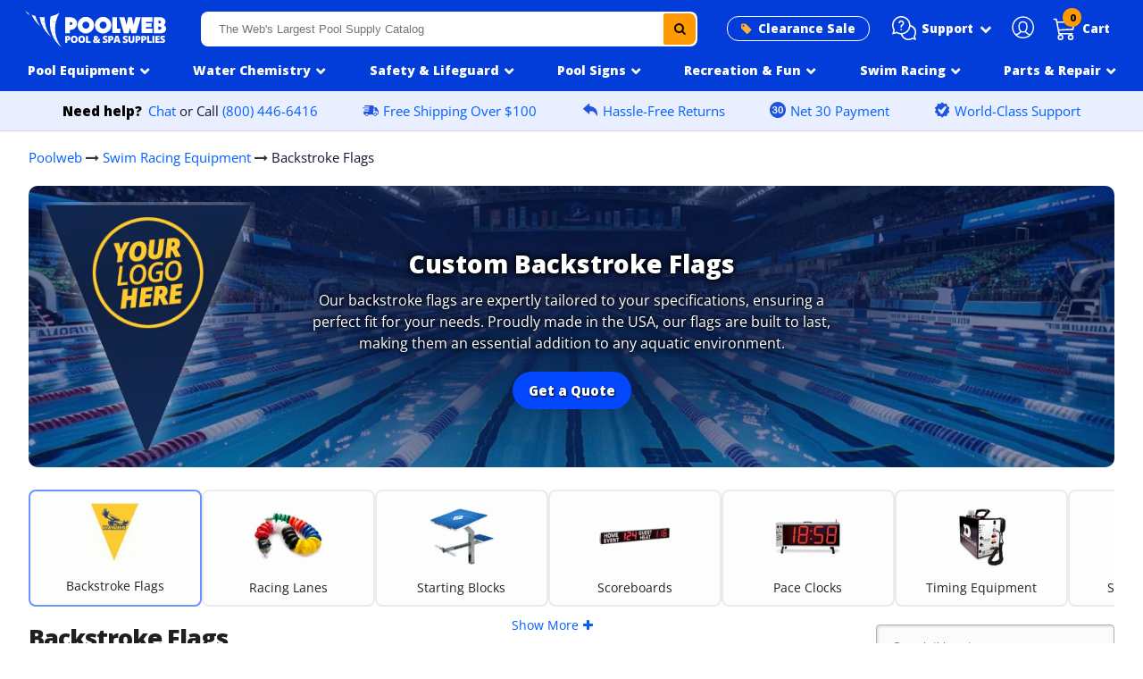

--- FILE ---
content_type: text/html; charset=utf-8
request_url: https://www.poolweb.com/collections/backstroke-flags
body_size: 24523
content:
<!doctype html>
<html class="no-touch no-js" lang="en">
<head>
<script src="//d1liekpayvooaz.cloudfront.net/apps/customizery/customizery.js?shop=poolweb.myshopify.com"></script>
<meta charset="utf-8">
<meta http-equiv="X-UA-Compatible" content="IE=edge,chrome=1"><link rel="shortcut icon" href="//www.poolweb.com/cdn/shop/files/pw_ico_43bd08c2-8020-44af-a651-713c9ec11676_32x32.png?v=1636065581" type="image/png" /><title>Pool Backstroke Flags and Pennants</title><meta name="description" content="Swimmer&#39;s backstroke flags are an essential part of competitive swimming. They help swimmers anticipate where the pool wall is located and can be customized with lettering, colors, numbers and logos for team names or lane markings. Check out our wide selection here at Poolweb.com!"><!-- Product meta ================================================== --><!-- /snippets/social-meta-tags.liquid --><meta property="og:site_name" content="Poolweb">
<meta property="og:url" content="https://www.poolweb.com/collections/backstroke-flags">
<meta property="og:title" content="Pool Backstroke Flags and Pennants">
<meta property="og:type" content="product.group">
<meta property="og:description" content="Swimmer&#39;s backstroke flags are an essential part of competitive swimming. They help swimmers anticipate where the pool wall is located and can be customized with lettering, colors, numbers and logos for team names or lane markings. Check out our wide selection here at Poolweb.com!"><meta property="og:image" content="http://www.poolweb.com/cdn/shop/collections/backstroke_flags_cat_1200x1200.jpg?v=1609765752">
<meta property="og:image:secure_url" content="https://www.poolweb.com/cdn/shop/collections/backstroke_flags_cat_1200x1200.jpg?v=1609765752">
<meta name="twitter:card" content="summary_large_image">
<meta name="twitter:title" content="Pool Backstroke Flags and Pennants">
<meta name="twitter:description" content="Swimmer&#39;s backstroke flags are an essential part of competitive swimming. They help swimmers anticipate where the pool wall is located and can be customized with lettering, colors, numbers and logos for team names or lane markings. Check out our wide selection here at Poolweb.com!"><link rel="canonical" href="https://www.poolweb.com/collections/backstroke-flags">
<meta name="viewport" content="width=device-width,initial-scale=1,user-scalable=yes, maximum-scale=1">
<link rel="preconnect" href="https://fonts.gstatic.com">
<link href="https://fonts.googleapis.com/css2?family=Open+Sans:wght@400;800&display=swap" rel="stylesheet">
 <link href="//www.poolweb.com/cdn/shop/t/118/assets/pweb_style_min.css?v=43318444148752630771767720709" rel="stylesheet" type="text/css" media="all" />
<script>window.performance && window.performance.mark && window.performance.mark('shopify.content_for_header.start');</script><meta id="shopify-digital-wallet" name="shopify-digital-wallet" content="/33128579210/digital_wallets/dialog">
<meta name="shopify-checkout-api-token" content="54440b5bc78f89cd9ef029e7d8a2ed5b">
<meta id="in-context-paypal-metadata" data-shop-id="33128579210" data-venmo-supported="false" data-environment="production" data-locale="en_US" data-paypal-v4="true" data-currency="USD">
<link rel="alternate" type="application/atom+xml" title="Feed" href="/collections/backstroke-flags.atom" />
<link rel="alternate" type="application/json+oembed" href="https://www.poolweb.com/collections/backstroke-flags.oembed">
<script async="async" src="/checkouts/internal/preloads.js?locale=en-US"></script>
<link rel="preconnect" href="https://shop.app" crossorigin="anonymous">
<script async="async" src="https://shop.app/checkouts/internal/preloads.js?locale=en-US&shop_id=33128579210" crossorigin="anonymous"></script>
<script id="apple-pay-shop-capabilities" type="application/json">{"shopId":33128579210,"countryCode":"US","currencyCode":"USD","merchantCapabilities":["supports3DS"],"merchantId":"gid:\/\/shopify\/Shop\/33128579210","merchantName":"Poolweb","requiredBillingContactFields":["postalAddress","email","phone"],"requiredShippingContactFields":["postalAddress","email","phone"],"shippingType":"shipping","supportedNetworks":["visa","masterCard","amex","discover","elo","jcb"],"total":{"type":"pending","label":"Poolweb","amount":"1.00"},"shopifyPaymentsEnabled":true,"supportsSubscriptions":true}</script>
<script id="shopify-features" type="application/json">{"accessToken":"54440b5bc78f89cd9ef029e7d8a2ed5b","betas":["rich-media-storefront-analytics"],"domain":"www.poolweb.com","predictiveSearch":true,"shopId":33128579210,"locale":"en"}</script>
<script>var Shopify = Shopify || {};
Shopify.shop = "poolweb.myshopify.com";
Shopify.locale = "en";
Shopify.currency = {"active":"USD","rate":"1.0"};
Shopify.country = "US";
Shopify.theme = {"name":"pool equipment nav fixed","id":150422651018,"schema_name":"Pweb","schema_version":"1","theme_store_id":null,"role":"main"};
Shopify.theme.handle = "null";
Shopify.theme.style = {"id":null,"handle":null};
Shopify.cdnHost = "www.poolweb.com/cdn";
Shopify.routes = Shopify.routes || {};
Shopify.routes.root = "/";</script>
<script type="module">!function(o){(o.Shopify=o.Shopify||{}).modules=!0}(window);</script>
<script>!function(o){function n(){var o=[];function n(){o.push(Array.prototype.slice.apply(arguments))}return n.q=o,n}var t=o.Shopify=o.Shopify||{};t.loadFeatures=n(),t.autoloadFeatures=n()}(window);</script>
<script>
  window.ShopifyPay = window.ShopifyPay || {};
  window.ShopifyPay.apiHost = "shop.app\/pay";
  window.ShopifyPay.redirectState = null;
</script>
<script id="shop-js-analytics" type="application/json">{"pageType":"collection"}</script>
<script defer="defer" async type="module" src="//www.poolweb.com/cdn/shopifycloud/shop-js/modules/v2/client.init-shop-cart-sync_BApSsMSl.en.esm.js"></script>
<script defer="defer" async type="module" src="//www.poolweb.com/cdn/shopifycloud/shop-js/modules/v2/chunk.common_CBoos6YZ.esm.js"></script>
<script type="module">
  await import("//www.poolweb.com/cdn/shopifycloud/shop-js/modules/v2/client.init-shop-cart-sync_BApSsMSl.en.esm.js");
await import("//www.poolweb.com/cdn/shopifycloud/shop-js/modules/v2/chunk.common_CBoos6YZ.esm.js");

  window.Shopify.SignInWithShop?.initShopCartSync?.({"fedCMEnabled":true,"windoidEnabled":true});

</script>
<script>
  window.Shopify = window.Shopify || {};
  if (!window.Shopify.featureAssets) window.Shopify.featureAssets = {};
  window.Shopify.featureAssets['shop-js'] = {"shop-cart-sync":["modules/v2/client.shop-cart-sync_DJczDl9f.en.esm.js","modules/v2/chunk.common_CBoos6YZ.esm.js"],"init-fed-cm":["modules/v2/client.init-fed-cm_BzwGC0Wi.en.esm.js","modules/v2/chunk.common_CBoos6YZ.esm.js"],"init-windoid":["modules/v2/client.init-windoid_BS26ThXS.en.esm.js","modules/v2/chunk.common_CBoos6YZ.esm.js"],"shop-cash-offers":["modules/v2/client.shop-cash-offers_DthCPNIO.en.esm.js","modules/v2/chunk.common_CBoos6YZ.esm.js","modules/v2/chunk.modal_Bu1hFZFC.esm.js"],"shop-button":["modules/v2/client.shop-button_D_JX508o.en.esm.js","modules/v2/chunk.common_CBoos6YZ.esm.js"],"init-shop-email-lookup-coordinator":["modules/v2/client.init-shop-email-lookup-coordinator_DFwWcvrS.en.esm.js","modules/v2/chunk.common_CBoos6YZ.esm.js"],"shop-toast-manager":["modules/v2/client.shop-toast-manager_tEhgP2F9.en.esm.js","modules/v2/chunk.common_CBoos6YZ.esm.js"],"shop-login-button":["modules/v2/client.shop-login-button_DwLgFT0K.en.esm.js","modules/v2/chunk.common_CBoos6YZ.esm.js","modules/v2/chunk.modal_Bu1hFZFC.esm.js"],"avatar":["modules/v2/client.avatar_BTnouDA3.en.esm.js"],"init-shop-cart-sync":["modules/v2/client.init-shop-cart-sync_BApSsMSl.en.esm.js","modules/v2/chunk.common_CBoos6YZ.esm.js"],"pay-button":["modules/v2/client.pay-button_BuNmcIr_.en.esm.js","modules/v2/chunk.common_CBoos6YZ.esm.js"],"init-shop-for-new-customer-accounts":["modules/v2/client.init-shop-for-new-customer-accounts_DrjXSI53.en.esm.js","modules/v2/client.shop-login-button_DwLgFT0K.en.esm.js","modules/v2/chunk.common_CBoos6YZ.esm.js","modules/v2/chunk.modal_Bu1hFZFC.esm.js"],"init-customer-accounts-sign-up":["modules/v2/client.init-customer-accounts-sign-up_TlVCiykN.en.esm.js","modules/v2/client.shop-login-button_DwLgFT0K.en.esm.js","modules/v2/chunk.common_CBoos6YZ.esm.js","modules/v2/chunk.modal_Bu1hFZFC.esm.js"],"shop-follow-button":["modules/v2/client.shop-follow-button_C5D3XtBb.en.esm.js","modules/v2/chunk.common_CBoos6YZ.esm.js","modules/v2/chunk.modal_Bu1hFZFC.esm.js"],"checkout-modal":["modules/v2/client.checkout-modal_8TC_1FUY.en.esm.js","modules/v2/chunk.common_CBoos6YZ.esm.js","modules/v2/chunk.modal_Bu1hFZFC.esm.js"],"init-customer-accounts":["modules/v2/client.init-customer-accounts_C0Oh2ljF.en.esm.js","modules/v2/client.shop-login-button_DwLgFT0K.en.esm.js","modules/v2/chunk.common_CBoos6YZ.esm.js","modules/v2/chunk.modal_Bu1hFZFC.esm.js"],"lead-capture":["modules/v2/client.lead-capture_Cq0gfm7I.en.esm.js","modules/v2/chunk.common_CBoos6YZ.esm.js","modules/v2/chunk.modal_Bu1hFZFC.esm.js"],"shop-login":["modules/v2/client.shop-login_BmtnoEUo.en.esm.js","modules/v2/chunk.common_CBoos6YZ.esm.js","modules/v2/chunk.modal_Bu1hFZFC.esm.js"],"payment-terms":["modules/v2/client.payment-terms_BHOWV7U_.en.esm.js","modules/v2/chunk.common_CBoos6YZ.esm.js","modules/v2/chunk.modal_Bu1hFZFC.esm.js"]};
</script>
<script>(function() {
  var isLoaded = false;
  function asyncLoad() {
    if (isLoaded) return;
    isLoaded = true;
    var urls = ["\/\/d1liekpayvooaz.cloudfront.net\/apps\/customizery\/customizery.js?shop=poolweb.myshopify.com","https:\/\/omnisnippet1.com\/platforms\/shopify.js?source=scriptTag\u0026v=2025-05-14T13\u0026shop=poolweb.myshopify.com"];
    for (var i = 0; i < urls.length; i++) {
      var s = document.createElement('script');
      s.type = 'text/javascript';
      s.async = true;
      s.src = urls[i];
      var x = document.getElementsByTagName('script')[0];
      x.parentNode.insertBefore(s, x);
    }
  };
  if(window.attachEvent) {
    window.attachEvent('onload', asyncLoad);
  } else {
    window.addEventListener('load', asyncLoad, false);
  }
})();</script>
<script id="__st">var __st={"a":33128579210,"offset":-18000,"reqid":"4457c5ad-8c57-46ab-ae23-357c67dce104-1768903963","pageurl":"www.poolweb.com\/collections\/backstroke-flags","u":"7ad1a643b3f9","p":"collection","rtyp":"collection","rid":191690768522};</script>
<script>window.ShopifyPaypalV4VisibilityTracking = true;</script>
<script id="captcha-bootstrap">!function(){'use strict';const t='contact',e='account',n='new_comment',o=[[t,t],['blogs',n],['comments',n],[t,'customer']],c=[[e,'customer_login'],[e,'guest_login'],[e,'recover_customer_password'],[e,'create_customer']],r=t=>t.map((([t,e])=>`form[action*='/${t}']:not([data-nocaptcha='true']) input[name='form_type'][value='${e}']`)).join(','),a=t=>()=>t?[...document.querySelectorAll(t)].map((t=>t.form)):[];function s(){const t=[...o],e=r(t);return a(e)}const i='password',u='form_key',d=['recaptcha-v3-token','g-recaptcha-response','h-captcha-response',i],f=()=>{try{return window.sessionStorage}catch{return}},m='__shopify_v',_=t=>t.elements[u];function p(t,e,n=!1){try{const o=window.sessionStorage,c=JSON.parse(o.getItem(e)),{data:r}=function(t){const{data:e,action:n}=t;return t[m]||n?{data:e,action:n}:{data:t,action:n}}(c);for(const[e,n]of Object.entries(r))t.elements[e]&&(t.elements[e].value=n);n&&o.removeItem(e)}catch(o){console.error('form repopulation failed',{error:o})}}const l='form_type',E='cptcha';function T(t){t.dataset[E]=!0}const w=window,h=w.document,L='Shopify',v='ce_forms',y='captcha';let A=!1;((t,e)=>{const n=(g='f06e6c50-85a8-45c8-87d0-21a2b65856fe',I='https://cdn.shopify.com/shopifycloud/storefront-forms-hcaptcha/ce_storefront_forms_captcha_hcaptcha.v1.5.2.iife.js',D={infoText:'Protected by hCaptcha',privacyText:'Privacy',termsText:'Terms'},(t,e,n)=>{const o=w[L][v],c=o.bindForm;if(c)return c(t,g,e,D).then(n);var r;o.q.push([[t,g,e,D],n]),r=I,A||(h.body.append(Object.assign(h.createElement('script'),{id:'captcha-provider',async:!0,src:r})),A=!0)});var g,I,D;w[L]=w[L]||{},w[L][v]=w[L][v]||{},w[L][v].q=[],w[L][y]=w[L][y]||{},w[L][y].protect=function(t,e){n(t,void 0,e),T(t)},Object.freeze(w[L][y]),function(t,e,n,w,h,L){const[v,y,A,g]=function(t,e,n){const i=e?o:[],u=t?c:[],d=[...i,...u],f=r(d),m=r(i),_=r(d.filter((([t,e])=>n.includes(e))));return[a(f),a(m),a(_),s()]}(w,h,L),I=t=>{const e=t.target;return e instanceof HTMLFormElement?e:e&&e.form},D=t=>v().includes(t);t.addEventListener('submit',(t=>{const e=I(t);if(!e)return;const n=D(e)&&!e.dataset.hcaptchaBound&&!e.dataset.recaptchaBound,o=_(e),c=g().includes(e)&&(!o||!o.value);(n||c)&&t.preventDefault(),c&&!n&&(function(t){try{if(!f())return;!function(t){const e=f();if(!e)return;const n=_(t);if(!n)return;const o=n.value;o&&e.removeItem(o)}(t);const e=Array.from(Array(32),(()=>Math.random().toString(36)[2])).join('');!function(t,e){_(t)||t.append(Object.assign(document.createElement('input'),{type:'hidden',name:u})),t.elements[u].value=e}(t,e),function(t,e){const n=f();if(!n)return;const o=[...t.querySelectorAll(`input[type='${i}']`)].map((({name:t})=>t)),c=[...d,...o],r={};for(const[a,s]of new FormData(t).entries())c.includes(a)||(r[a]=s);n.setItem(e,JSON.stringify({[m]:1,action:t.action,data:r}))}(t,e)}catch(e){console.error('failed to persist form',e)}}(e),e.submit())}));const S=(t,e)=>{t&&!t.dataset[E]&&(n(t,e.some((e=>e===t))),T(t))};for(const o of['focusin','change'])t.addEventListener(o,(t=>{const e=I(t);D(e)&&S(e,y())}));const B=e.get('form_key'),M=e.get(l),P=B&&M;t.addEventListener('DOMContentLoaded',(()=>{const t=y();if(P)for(const e of t)e.elements[l].value===M&&p(e,B);[...new Set([...A(),...v().filter((t=>'true'===t.dataset.shopifyCaptcha))])].forEach((e=>S(e,t)))}))}(h,new URLSearchParams(w.location.search),n,t,e,['guest_login'])})(!0,!0)}();</script>
<script integrity="sha256-4kQ18oKyAcykRKYeNunJcIwy7WH5gtpwJnB7kiuLZ1E=" data-source-attribution="shopify.loadfeatures" defer="defer" src="//www.poolweb.com/cdn/shopifycloud/storefront/assets/storefront/load_feature-a0a9edcb.js" crossorigin="anonymous"></script>
<script crossorigin="anonymous" defer="defer" src="//www.poolweb.com/cdn/shopifycloud/storefront/assets/shopify_pay/storefront-65b4c6d7.js?v=20250812"></script>
<script data-source-attribution="shopify.dynamic_checkout.dynamic.init">var Shopify=Shopify||{};Shopify.PaymentButton=Shopify.PaymentButton||{isStorefrontPortableWallets:!0,init:function(){window.Shopify.PaymentButton.init=function(){};var t=document.createElement("script");t.src="https://www.poolweb.com/cdn/shopifycloud/portable-wallets/latest/portable-wallets.en.js",t.type="module",document.head.appendChild(t)}};
</script>
<script data-source-attribution="shopify.dynamic_checkout.buyer_consent">
  function portableWalletsHideBuyerConsent(e){var t=document.getElementById("shopify-buyer-consent"),n=document.getElementById("shopify-subscription-policy-button");t&&n&&(t.classList.add("hidden"),t.setAttribute("aria-hidden","true"),n.removeEventListener("click",e))}function portableWalletsShowBuyerConsent(e){var t=document.getElementById("shopify-buyer-consent"),n=document.getElementById("shopify-subscription-policy-button");t&&n&&(t.classList.remove("hidden"),t.removeAttribute("aria-hidden"),n.addEventListener("click",e))}window.Shopify?.PaymentButton&&(window.Shopify.PaymentButton.hideBuyerConsent=portableWalletsHideBuyerConsent,window.Shopify.PaymentButton.showBuyerConsent=portableWalletsShowBuyerConsent);
</script>
<script data-source-attribution="shopify.dynamic_checkout.cart.bootstrap">document.addEventListener("DOMContentLoaded",(function(){function t(){return document.querySelector("shopify-accelerated-checkout-cart, shopify-accelerated-checkout")}if(t())Shopify.PaymentButton.init();else{new MutationObserver((function(e,n){t()&&(Shopify.PaymentButton.init(),n.disconnect())})).observe(document.body,{childList:!0,subtree:!0})}}));
</script>
<link id="shopify-accelerated-checkout-styles" rel="stylesheet" media="screen" href="https://www.poolweb.com/cdn/shopifycloud/portable-wallets/latest/accelerated-checkout-backwards-compat.css" crossorigin="anonymous">
<style id="shopify-accelerated-checkout-cart">
        #shopify-buyer-consent {
  margin-top: 1em;
  display: inline-block;
  width: 100%;
}

#shopify-buyer-consent.hidden {
  display: none;
}

#shopify-subscription-policy-button {
  background: none;
  border: none;
  padding: 0;
  text-decoration: underline;
  font-size: inherit;
  cursor: pointer;
}

#shopify-subscription-policy-button::before {
  box-shadow: none;
}

      </style>

<script>window.performance && window.performance.mark && window.performance.mark('shopify.content_for_header.end');</script>
<script src="https://ajax.googleapis.com/ajax/libs/jquery/2.2.4/jquery.min.js"></script>
<script src="//www.poolweb.com/cdn/shop/t/118/assets/slick.min.js?v=101442751447759865191767720730"></script>
<script src="//www.poolweb.com/cdn/shop/t/118/assets/navigation.js?v=31629199941684752301767722477"></script>
<script src="//www.poolweb.com/cdn/shop/t/118/assets/vendor.js?v=25999205813975634511767720762"></script>
<script src="//www.poolweb.com/cdn/shop/t/118/assets/modals.js?v=65628349101258627861767720681" defer="defer"></script>
<link href="//cdnjs.cloudflare.com/ajax/libs/font-awesome/4.7.0/css/font-awesome.min.css" rel="stylesheet" type="text/css" media="all" />
<link href="//www.poolweb.com/cdn/shop/t/118/assets/slick.min.css?v=60281339823247927561767720730" rel="stylesheet" type="text/css" media="all" />
<link href="//www.poolweb.com/cdn/shop/t/118/assets/accessible-slick-theme.min.css?v=150132481226721900711767720564" rel="stylesheet" type="text/css" media="all" />
<!--begin-boost-pfs-filter-css--><link href="//www.poolweb.com/cdn/shop/t/118/assets/boost-pfs-init.css?v=82501936187852781171767720791" rel="stylesheet" type="text/css" media="all" />
  <link rel="preload stylesheet" href="//www.poolweb.com/cdn/shop/t/118/assets/boost-pfs-general.css?v=99647653636440180901767720791" as="style">
  <link rel="preload stylesheet" href="//www.poolweb.com/cdn/shop/t/118/assets/boost-pfs-otp.css?v=2231888491666016121767720791" as="style"><link href="//www.poolweb.com/cdn/shop/t/118/assets/boost-pfs-custom.scss.css?v=156004944046062331831767720791" rel="stylesheet" type="text/css" media="all" />
<style data-id="boost-pfs-style">
    .boost-pfs-filter-option-title-text {}

   .boost-pfs-filter-tree-v .boost-pfs-filter-option-title-text:before {}
    .boost-pfs-filter-tree-v .boost-pfs-filter-option.boost-pfs-filter-option-collapsed .boost-pfs-filter-option-title-text:before {}
    .boost-pfs-filter-tree-h .boost-pfs-filter-option-title-heading:before {}

    .boost-pfs-filter-refine-by .boost-pfs-filter-option-title h3 {}

    .boost-pfs-filter-option-content .boost-pfs-filter-option-item-list .boost-pfs-filter-option-item button,
    .boost-pfs-filter-option-content .boost-pfs-filter-option-item-list .boost-pfs-filter-option-item .boost-pfs-filter-button,
    .boost-pfs-filter-option-range-amount input,
    .boost-pfs-filter-tree-v .boost-pfs-filter-refine-by .boost-pfs-filter-refine-by-items .refine-by-item,
    .boost-pfs-filter-refine-by-wrapper-v .boost-pfs-filter-refine-by .boost-pfs-filter-refine-by-items .refine-by-item,
    .boost-pfs-filter-refine-by .boost-pfs-filter-option-title,
    .boost-pfs-filter-refine-by .boost-pfs-filter-refine-by-items .refine-by-item>a,
    .boost-pfs-filter-refine-by>span,
    .boost-pfs-filter-clear,
    .boost-pfs-filter-clear-all{}
    .boost-pfs-filter-tree-h .boost-pfs-filter-pc .boost-pfs-filter-refine-by-items .refine-by-item .boost-pfs-filter-clear .refine-by-type,
    .boost-pfs-filter-refine-by-wrapper-h .boost-pfs-filter-pc .boost-pfs-filter-refine-by-items .refine-by-item .boost-pfs-filter-clear .refine-by-type {}

    .boost-pfs-filter-option-multi-level-collections .boost-pfs-filter-option-multi-level-list .boost-pfs-filter-option-item .boost-pfs-filter-button-arrow .boost-pfs-arrow:before,
    .boost-pfs-filter-option-multi-level-tag .boost-pfs-filter-option-multi-level-list .boost-pfs-filter-option-item .boost-pfs-filter-button-arrow .boost-pfs-arrow:before {}

    .boost-pfs-filter-refine-by-wrapper-v .boost-pfs-filter-refine-by .boost-pfs-filter-refine-by-items .refine-by-item .boost-pfs-filter-clear:after,
    .boost-pfs-filter-refine-by-wrapper-v .boost-pfs-filter-refine-by .boost-pfs-filter-refine-by-items .refine-by-item .boost-pfs-filter-clear:before,
    .boost-pfs-filter-tree-v .boost-pfs-filter-refine-by .boost-pfs-filter-refine-by-items .refine-by-item .boost-pfs-filter-clear:after,
    .boost-pfs-filter-tree-v .boost-pfs-filter-refine-by .boost-pfs-filter-refine-by-items .refine-by-item .boost-pfs-filter-clear:before,
    .boost-pfs-filter-refine-by-wrapper-h .boost-pfs-filter-pc .boost-pfs-filter-refine-by-items .refine-by-item .boost-pfs-filter-clear:after,
    .boost-pfs-filter-refine-by-wrapper-h .boost-pfs-filter-pc .boost-pfs-filter-refine-by-items .refine-by-item .boost-pfs-filter-clear:before,
    .boost-pfs-filter-tree-h .boost-pfs-filter-pc .boost-pfs-filter-refine-by-items .refine-by-item .boost-pfs-filter-clear:after,
    .boost-pfs-filter-tree-h .boost-pfs-filter-pc .boost-pfs-filter-refine-by-items .refine-by-item .boost-pfs-filter-clear:before {}
    .boost-pfs-filter-option-range-slider .noUi-value-horizontal {}

    .boost-pfs-filter-tree-mobile-button button,
    .boost-pfs-filter-top-sorting-mobile button {}
    .boost-pfs-filter-top-sorting-mobile button>span:after {}
  </style><!--end-boost-pfs-filter-css-->
<script type="text/javascript"> window.$crisp=[];window.CRISP_WEBSITE_ID="4cbadfa0-065f-42d7-a374-1a089c172cf8";(function(){ d=document;s=d.createElement("script"); s.src="https://client.crisp.chat/l.js"; s.async=1;d.getElementsByTagName("head")[0].appendChild(s);})(); </script><script type="text/javascript">
(function e(){var e=document.createElement("script");e.type="text/javascript",e.async=true,e.src="//staticw2.yotpo.com/8pJtOJ86iOOIc9gXeDSpvGvXXd5gdP5pIxBLeVNq/widget.js";var t=document.getElementsByTagName("script")[0];t.parentNode.insertBefore(e,t)})();
</script>
<script src="https://cdn-widgetsrepository.yotpo.com/v1/loader/8pJtOJ86iOOIc9gXeDSpvGvXXd5gdP5pIxBLeVNq" async></script>
<script id='merchantWidgetScript' src="https://www.gstatic.com/shopping/merchant/merchantwidget.js" defer></script>
<script type="text/javascript">
  merchantWidgetScript.addEventListener('load', function () {
    merchantwidget.start({
     position: 'LEFT_BOTTOM'
   });
  });
</script>
<!-- BEGIN app block: shopify://apps/charge-me-later-wholesale-app/blocks/cml_snippet/f6aa9802-b86e-43c4-9f25-9ffaee840587 -->






<!-- check pay later collection -->

<!-- check pay later collection END -->

<script>
  var cml_tags = "Net 30";
  var storeArguments = {customer: "",customer_email: "",shopAddress: "poolweb.myshopify.com",};
</script>


      


    








<!-- END app block --><link href="https://monorail-edge.shopifysvc.com" rel="dns-prefetch">
<script>(function(){if ("sendBeacon" in navigator && "performance" in window) {try {var session_token_from_headers = performance.getEntriesByType('navigation')[0].serverTiming.find(x => x.name == '_s').description;} catch {var session_token_from_headers = undefined;}var session_cookie_matches = document.cookie.match(/_shopify_s=([^;]*)/);var session_token_from_cookie = session_cookie_matches && session_cookie_matches.length === 2 ? session_cookie_matches[1] : "";var session_token = session_token_from_headers || session_token_from_cookie || "";function handle_abandonment_event(e) {var entries = performance.getEntries().filter(function(entry) {return /monorail-edge.shopifysvc.com/.test(entry.name);});if (!window.abandonment_tracked && entries.length === 0) {window.abandonment_tracked = true;var currentMs = Date.now();var navigation_start = performance.timing.navigationStart;var payload = {shop_id: 33128579210,url: window.location.href,navigation_start,duration: currentMs - navigation_start,session_token,page_type: "collection"};window.navigator.sendBeacon("https://monorail-edge.shopifysvc.com/v1/produce", JSON.stringify({schema_id: "online_store_buyer_site_abandonment/1.1",payload: payload,metadata: {event_created_at_ms: currentMs,event_sent_at_ms: currentMs}}));}}window.addEventListener('pagehide', handle_abandonment_event);}}());</script>
<script id="web-pixels-manager-setup">(function e(e,d,r,n,o){if(void 0===o&&(o={}),!Boolean(null===(a=null===(i=window.Shopify)||void 0===i?void 0:i.analytics)||void 0===a?void 0:a.replayQueue)){var i,a;window.Shopify=window.Shopify||{};var t=window.Shopify;t.analytics=t.analytics||{};var s=t.analytics;s.replayQueue=[],s.publish=function(e,d,r){return s.replayQueue.push([e,d,r]),!0};try{self.performance.mark("wpm:start")}catch(e){}var l=function(){var e={modern:/Edge?\/(1{2}[4-9]|1[2-9]\d|[2-9]\d{2}|\d{4,})\.\d+(\.\d+|)|Firefox\/(1{2}[4-9]|1[2-9]\d|[2-9]\d{2}|\d{4,})\.\d+(\.\d+|)|Chrom(ium|e)\/(9{2}|\d{3,})\.\d+(\.\d+|)|(Maci|X1{2}).+ Version\/(15\.\d+|(1[6-9]|[2-9]\d|\d{3,})\.\d+)([,.]\d+|)( \(\w+\)|)( Mobile\/\w+|) Safari\/|Chrome.+OPR\/(9{2}|\d{3,})\.\d+\.\d+|(CPU[ +]OS|iPhone[ +]OS|CPU[ +]iPhone|CPU IPhone OS|CPU iPad OS)[ +]+(15[._]\d+|(1[6-9]|[2-9]\d|\d{3,})[._]\d+)([._]\d+|)|Android:?[ /-](13[3-9]|1[4-9]\d|[2-9]\d{2}|\d{4,})(\.\d+|)(\.\d+|)|Android.+Firefox\/(13[5-9]|1[4-9]\d|[2-9]\d{2}|\d{4,})\.\d+(\.\d+|)|Android.+Chrom(ium|e)\/(13[3-9]|1[4-9]\d|[2-9]\d{2}|\d{4,})\.\d+(\.\d+|)|SamsungBrowser\/([2-9]\d|\d{3,})\.\d+/,legacy:/Edge?\/(1[6-9]|[2-9]\d|\d{3,})\.\d+(\.\d+|)|Firefox\/(5[4-9]|[6-9]\d|\d{3,})\.\d+(\.\d+|)|Chrom(ium|e)\/(5[1-9]|[6-9]\d|\d{3,})\.\d+(\.\d+|)([\d.]+$|.*Safari\/(?![\d.]+ Edge\/[\d.]+$))|(Maci|X1{2}).+ Version\/(10\.\d+|(1[1-9]|[2-9]\d|\d{3,})\.\d+)([,.]\d+|)( \(\w+\)|)( Mobile\/\w+|) Safari\/|Chrome.+OPR\/(3[89]|[4-9]\d|\d{3,})\.\d+\.\d+|(CPU[ +]OS|iPhone[ +]OS|CPU[ +]iPhone|CPU IPhone OS|CPU iPad OS)[ +]+(10[._]\d+|(1[1-9]|[2-9]\d|\d{3,})[._]\d+)([._]\d+|)|Android:?[ /-](13[3-9]|1[4-9]\d|[2-9]\d{2}|\d{4,})(\.\d+|)(\.\d+|)|Mobile Safari.+OPR\/([89]\d|\d{3,})\.\d+\.\d+|Android.+Firefox\/(13[5-9]|1[4-9]\d|[2-9]\d{2}|\d{4,})\.\d+(\.\d+|)|Android.+Chrom(ium|e)\/(13[3-9]|1[4-9]\d|[2-9]\d{2}|\d{4,})\.\d+(\.\d+|)|Android.+(UC? ?Browser|UCWEB|U3)[ /]?(15\.([5-9]|\d{2,})|(1[6-9]|[2-9]\d|\d{3,})\.\d+)\.\d+|SamsungBrowser\/(5\.\d+|([6-9]|\d{2,})\.\d+)|Android.+MQ{2}Browser\/(14(\.(9|\d{2,})|)|(1[5-9]|[2-9]\d|\d{3,})(\.\d+|))(\.\d+|)|K[Aa][Ii]OS\/(3\.\d+|([4-9]|\d{2,})\.\d+)(\.\d+|)/},d=e.modern,r=e.legacy,n=navigator.userAgent;return n.match(d)?"modern":n.match(r)?"legacy":"unknown"}(),u="modern"===l?"modern":"legacy",c=(null!=n?n:{modern:"",legacy:""})[u],f=function(e){return[e.baseUrl,"/wpm","/b",e.hashVersion,"modern"===e.buildTarget?"m":"l",".js"].join("")}({baseUrl:d,hashVersion:r,buildTarget:u}),m=function(e){var d=e.version,r=e.bundleTarget,n=e.surface,o=e.pageUrl,i=e.monorailEndpoint;return{emit:function(e){var a=e.status,t=e.errorMsg,s=(new Date).getTime(),l=JSON.stringify({metadata:{event_sent_at_ms:s},events:[{schema_id:"web_pixels_manager_load/3.1",payload:{version:d,bundle_target:r,page_url:o,status:a,surface:n,error_msg:t},metadata:{event_created_at_ms:s}}]});if(!i)return console&&console.warn&&console.warn("[Web Pixels Manager] No Monorail endpoint provided, skipping logging."),!1;try{return self.navigator.sendBeacon.bind(self.navigator)(i,l)}catch(e){}var u=new XMLHttpRequest;try{return u.open("POST",i,!0),u.setRequestHeader("Content-Type","text/plain"),u.send(l),!0}catch(e){return console&&console.warn&&console.warn("[Web Pixels Manager] Got an unhandled error while logging to Monorail."),!1}}}}({version:r,bundleTarget:l,surface:e.surface,pageUrl:self.location.href,monorailEndpoint:e.monorailEndpoint});try{o.browserTarget=l,function(e){var d=e.src,r=e.async,n=void 0===r||r,o=e.onload,i=e.onerror,a=e.sri,t=e.scriptDataAttributes,s=void 0===t?{}:t,l=document.createElement("script"),u=document.querySelector("head"),c=document.querySelector("body");if(l.async=n,l.src=d,a&&(l.integrity=a,l.crossOrigin="anonymous"),s)for(var f in s)if(Object.prototype.hasOwnProperty.call(s,f))try{l.dataset[f]=s[f]}catch(e){}if(o&&l.addEventListener("load",o),i&&l.addEventListener("error",i),u)u.appendChild(l);else{if(!c)throw new Error("Did not find a head or body element to append the script");c.appendChild(l)}}({src:f,async:!0,onload:function(){if(!function(){var e,d;return Boolean(null===(d=null===(e=window.Shopify)||void 0===e?void 0:e.analytics)||void 0===d?void 0:d.initialized)}()){var d=window.webPixelsManager.init(e)||void 0;if(d){var r=window.Shopify.analytics;r.replayQueue.forEach((function(e){var r=e[0],n=e[1],o=e[2];d.publishCustomEvent(r,n,o)})),r.replayQueue=[],r.publish=d.publishCustomEvent,r.visitor=d.visitor,r.initialized=!0}}},onerror:function(){return m.emit({status:"failed",errorMsg:"".concat(f," has failed to load")})},sri:function(e){var d=/^sha384-[A-Za-z0-9+/=]+$/;return"string"==typeof e&&d.test(e)}(c)?c:"",scriptDataAttributes:o}),m.emit({status:"loading"})}catch(e){m.emit({status:"failed",errorMsg:(null==e?void 0:e.message)||"Unknown error"})}}})({shopId: 33128579210,storefrontBaseUrl: "https://www.poolweb.com",extensionsBaseUrl: "https://extensions.shopifycdn.com/cdn/shopifycloud/web-pixels-manager",monorailEndpoint: "https://monorail-edge.shopifysvc.com/unstable/produce_batch",surface: "storefront-renderer",enabledBetaFlags: ["2dca8a86"],webPixelsConfigList: [{"id":"1105625226","configuration":"{\"config\":\"{\\\"google_tag_ids\\\":[\\\"AW-1072615169\\\",\\\"G-Y4Q7NR5HJQ\\\"],\\\"target_country\\\":\\\"ZZ\\\",\\\"gtag_events\\\":[{\\\"type\\\":\\\"begin_checkout\\\",\\\"action_label\\\":[\\\"AW-1072615169\\\/wAVwCM6I0fgaEIGeu_8D\\\",\\\"G-Y4Q7NR5HJQ\\\",\\\"AW-1072615169\\\",\\\"MC-68KSWCJHHS\\\"]},{\\\"type\\\":\\\"search\\\",\\\"action_label\\\":[\\\"AW-1072615169\\\/-y1OCNqI0fgaEIGeu_8D\\\",\\\"G-Y4Q7NR5HJQ\\\",\\\"AW-1072615169\\\",\\\"MC-68KSWCJHHS\\\"]},{\\\"type\\\":\\\"view_item\\\",\\\"action_label\\\":[\\\"AW-1072615169\\\/LmitCNeI0fgaEIGeu_8D\\\",\\\"G-Y4Q7NR5HJQ\\\",\\\"AW-1072615169\\\",\\\"MC-68KSWCJHHS\\\"]},{\\\"type\\\":\\\"purchase\\\",\\\"action_label\\\":[\\\"AW-1072615169\\\/DGBhCMuI0fgaEIGeu_8D\\\",\\\"AW-1072615169\\\/qdA2CNvCogEQgZ67_wM\\\",\\\"G-Y4Q7NR5HJQ\\\",\\\"AW-1072615169\\\",\\\"MC-68KSWCJHHS\\\"]},{\\\"type\\\":\\\"page_view\\\",\\\"action_label\\\":[\\\"AW-1072615169\\\/Vs04CNSI0fgaEIGeu_8D\\\",\\\"G-Y4Q7NR5HJQ\\\",\\\"AW-1072615169\\\",\\\"MC-68KSWCJHHS\\\"]},{\\\"type\\\":\\\"add_payment_info\\\",\\\"action_label\\\":[\\\"AW-1072615169\\\/amNMCN2I0fgaEIGeu_8D\\\",\\\"G-Y4Q7NR5HJQ\\\",\\\"AW-1072615169\\\",\\\"MC-68KSWCJHHS\\\"]},{\\\"type\\\":\\\"add_to_cart\\\",\\\"action_label\\\":[\\\"AW-1072615169\\\/lDtXCNGI0fgaEIGeu_8D\\\",\\\"G-Y4Q7NR5HJQ\\\",\\\"AW-1072615169\\\",\\\"MC-68KSWCJHHS\\\"]}],\\\"enable_monitoring_mode\\\":false}\"}","eventPayloadVersion":"v1","runtimeContext":"OPEN","scriptVersion":"b2a88bafab3e21179ed38636efcd8a93","type":"APP","apiClientId":1780363,"privacyPurposes":[],"dataSharingAdjustments":{"protectedCustomerApprovalScopes":["read_customer_address","read_customer_email","read_customer_name","read_customer_personal_data","read_customer_phone"]}},{"id":"198934666","configuration":"{\"pixel_id\":\"2029075260740786\",\"pixel_type\":\"facebook_pixel\",\"metaapp_system_user_token\":\"-\"}","eventPayloadVersion":"v1","runtimeContext":"OPEN","scriptVersion":"ca16bc87fe92b6042fbaa3acc2fbdaa6","type":"APP","apiClientId":2329312,"privacyPurposes":["ANALYTICS","MARKETING","SALE_OF_DATA"],"dataSharingAdjustments":{"protectedCustomerApprovalScopes":["read_customer_address","read_customer_email","read_customer_name","read_customer_personal_data","read_customer_phone"]}},{"id":"92831882","configuration":"{\"apiURL\":\"https:\/\/api.omnisend.com\",\"appURL\":\"https:\/\/app.omnisend.com\",\"brandID\":\"631b43d248c164e108e0c260\",\"trackingURL\":\"https:\/\/wt.omnisendlink.com\"}","eventPayloadVersion":"v1","runtimeContext":"STRICT","scriptVersion":"aa9feb15e63a302383aa48b053211bbb","type":"APP","apiClientId":186001,"privacyPurposes":["ANALYTICS","MARKETING","SALE_OF_DATA"],"dataSharingAdjustments":{"protectedCustomerApprovalScopes":["read_customer_address","read_customer_email","read_customer_name","read_customer_personal_data","read_customer_phone"]}},{"id":"37683338","eventPayloadVersion":"1","runtimeContext":"LAX","scriptVersion":"1","type":"CUSTOM","privacyPurposes":["ANALYTICS","MARKETING","SALE_OF_DATA"],"name":"LP Google Ads Purchases"},{"id":"37716106","eventPayloadVersion":"1","runtimeContext":"LAX","scriptVersion":"1","type":"CUSTOM","privacyPurposes":["ANALYTICS","MARKETING","SALE_OF_DATA"],"name":"LP Microsoft UET Revenue"},{"id":"shopify-app-pixel","configuration":"{}","eventPayloadVersion":"v1","runtimeContext":"STRICT","scriptVersion":"0450","apiClientId":"shopify-pixel","type":"APP","privacyPurposes":["ANALYTICS","MARKETING"]},{"id":"shopify-custom-pixel","eventPayloadVersion":"v1","runtimeContext":"LAX","scriptVersion":"0450","apiClientId":"shopify-pixel","type":"CUSTOM","privacyPurposes":["ANALYTICS","MARKETING"]}],isMerchantRequest: false,initData: {"shop":{"name":"Poolweb","paymentSettings":{"currencyCode":"USD"},"myshopifyDomain":"poolweb.myshopify.com","countryCode":"US","storefrontUrl":"https:\/\/www.poolweb.com"},"customer":null,"cart":null,"checkout":null,"productVariants":[],"purchasingCompany":null},},"https://www.poolweb.com/cdn","fcfee988w5aeb613cpc8e4bc33m6693e112",{"modern":"","legacy":""},{"shopId":"33128579210","storefrontBaseUrl":"https:\/\/www.poolweb.com","extensionBaseUrl":"https:\/\/extensions.shopifycdn.com\/cdn\/shopifycloud\/web-pixels-manager","surface":"storefront-renderer","enabledBetaFlags":"[\"2dca8a86\"]","isMerchantRequest":"false","hashVersion":"fcfee988w5aeb613cpc8e4bc33m6693e112","publish":"custom","events":"[[\"page_viewed\",{}],[\"collection_viewed\",{\"collection\":{\"id\":\"191690768522\",\"title\":\"Backstroke Flags\",\"productVariants\":[{\"price\":{\"amount\":57.9,\"currencyCode\":\"USD\"},\"product\":{\"title\":\"Pool Backstroke Flags - 9 x 12 Inch Flag - 60 Feet\",\"vendor\":\"Poolweb.com\",\"id\":\"5400512069770\",\"untranslatedTitle\":\"Pool Backstroke Flags - 9 x 12 Inch Flag - 60 Feet\",\"url\":\"\/products\/pool-backstroke-flags-9-x-12-inch-flag-60-feet\",\"type\":\"Backstroke Flags\"},\"id\":\"42838970990730\",\"image\":{\"src\":\"\/\/www.poolweb.com\/cdn\/shop\/products\/media_b269ae1a-d486-4d5b-9a3c-de7ab0da703f.jpg?v=1665069273\"},\"sku\":\"AQFB60M-BL\",\"title\":\"Blue\",\"untranslatedTitle\":\"Blue\"},{\"price\":{\"amount\":68.58,\"currencyCode\":\"USD\"},\"product\":{\"title\":\"Pool Backstroke Flags - 9 x 12 Inch Flag - 120 Feet\",\"vendor\":\"Poolweb.com\",\"id\":\"5400512037002\",\"untranslatedTitle\":\"Pool Backstroke Flags - 9 x 12 Inch Flag - 120 Feet\",\"url\":\"\/products\/pool-backstroke-flags-9-x-12-inch-flag-120-feet\",\"type\":\"Backstroke Flags\"},\"id\":\"42838969745546\",\"image\":{\"src\":\"\/\/www.poolweb.com\/cdn\/shop\/products\/media_1e43e81f-9ee5-4683-a04b-068833f4bd76.jpg?v=1663183758\"},\"sku\":\"AQFB100M-BLYL\",\"title\":\"Blue\/Yellow\",\"untranslatedTitle\":\"Blue\/Yellow\"},{\"price\":{\"amount\":12.36,\"currencyCode\":\"USD\"},\"product\":{\"title\":\"Custom Vinyl Pool Backstroke Flag - 11 x 14 Inch - Single No Lettering\",\"vendor\":\"Poolweb.com\",\"id\":\"5388179439754\",\"untranslatedTitle\":\"Custom Vinyl Pool Backstroke Flag - 11 x 14 Inch - Single No Lettering\",\"url\":\"\/products\/custom-vinyl-pool-backstroke-flag-11-x-14-inch-single-no-lettering\",\"type\":\"Backstroke Flags\"},\"id\":\"34933237907594\",\"image\":{\"src\":\"\/\/www.poolweb.com\/cdn\/shop\/products\/11362_f1f3b18f-66cb-44e7-9768-5e571e0ff02a.jpg?v=1667360725\"},\"sku\":\"AQFB101\",\"title\":\"Default Title\",\"untranslatedTitle\":\"Default Title\"},{\"price\":{\"amount\":15.45,\"currencyCode\":\"USD\"},\"product\":{\"title\":\"Custom Vinyl Pool Backstroke Flag - 11 x 14 Inch - Single Logo One Side\",\"vendor\":\"Poolweb.com\",\"id\":\"5388179538058\",\"untranslatedTitle\":\"Custom Vinyl Pool Backstroke Flag - 11 x 14 Inch - Single Logo One Side\",\"url\":\"\/products\/custom-vinyl-pool-backstroke-flag-11-x-14-inch-single-logo-one-side\",\"type\":\"Backstroke Flags\"},\"id\":\"34933238005898\",\"image\":{\"src\":\"\/\/www.poolweb.com\/cdn\/shop\/products\/33517.jpg?v=1666136885\"},\"sku\":\"AQFB104\",\"title\":\"Default Title\",\"untranslatedTitle\":\"Default Title\"},{\"price\":{\"amount\":18.54,\"currencyCode\":\"USD\"},\"product\":{\"title\":\"Custom Vinyl Pool Backstroke Flag - 11 x 14 Inch - Single Logo Both Sides\",\"vendor\":\"Poolweb.com\",\"id\":\"5388179570826\",\"untranslatedTitle\":\"Custom Vinyl Pool Backstroke Flag - 11 x 14 Inch - Single Logo Both Sides\",\"url\":\"\/products\/custom-vinyl-pool-backstroke-flag-11-x-14-inch-single-logo-both-sides\",\"type\":\"Backstroke Flags\"},\"id\":\"34933238038666\",\"image\":{\"src\":\"\/\/www.poolweb.com\/cdn\/shop\/products\/11364_01f0127c-6aa0-4246-ba56-dccdbba2a79f.jpg?v=1667360751\"},\"sku\":\"AQFB105\",\"title\":\"Default Title\",\"untranslatedTitle\":\"Default Title\"},{\"price\":{\"amount\":11.33,\"currencyCode\":\"USD\"},\"product\":{\"title\":\"Custom Vinyl Pool Backstroke Flag - 11 x 14 Inch - Single Lettering One Side\",\"vendor\":\"Poolweb.com\",\"id\":\"5388179472522\",\"untranslatedTitle\":\"Custom Vinyl Pool Backstroke Flag - 11 x 14 Inch - Single Lettering One Side\",\"url\":\"\/products\/custom-vinyl-pool-backstroke-flag-11-x-14-inch-single-lettering-one-side\",\"type\":\"Backstroke Flags\"},\"id\":\"34933237940362\",\"image\":{\"src\":\"\/\/www.poolweb.com\/cdn\/shop\/products\/33513.jpg?v=1666136840\"},\"sku\":\"AQFB102\",\"title\":\"Default Title\",\"untranslatedTitle\":\"Default Title\"},{\"price\":{\"amount\":13.39,\"currencyCode\":\"USD\"},\"product\":{\"title\":\"Custom Vinyl Pool Backstroke Flag - 11 x 14 Inch - Single Lettering Both Sides\",\"vendor\":\"Poolweb.com\",\"id\":\"5388179505290\",\"untranslatedTitle\":\"Custom Vinyl Pool Backstroke Flag - 11 x 14 Inch - Single Lettering Both Sides\",\"url\":\"\/products\/custom-vinyl-pool-backstroke-flag-11-x-14-inch-single-lettering-both-sides\",\"type\":\"Backstroke Flags\"},\"id\":\"34933237973130\",\"image\":{\"src\":\"\/\/www.poolweb.com\/cdn\/shop\/products\/33516.jpg?v=1666136867\"},\"sku\":\"AQFB103\",\"title\":\"Default Title\",\"untranslatedTitle\":\"Default Title\"},{\"price\":{\"amount\":14.42,\"currencyCode\":\"USD\"},\"product\":{\"title\":\"Custom Vinyl Pool Backstroke Flag - 12 x 18 Inch - Single No Lettering\",\"vendor\":\"Poolweb.com\",\"id\":\"5388263424138\",\"untranslatedTitle\":\"Custom Vinyl Pool Backstroke Flag - 12 x 18 Inch - Single No Lettering\",\"url\":\"\/products\/custom-vinyl-pool-backstroke-flag-12-x-18-inch-single-no-lettering\",\"type\":\"Backstroke Flags\"},\"id\":\"34933365473418\",\"image\":{\"src\":\"\/\/www.poolweb.com\/cdn\/shop\/products\/1955821_1fa8084c-246f-4a92-b928-6755fa55214b.jpg?v=1666188198\"},\"sku\":\"AQFB201\",\"title\":\"Default Title\",\"untranslatedTitle\":\"Default Title\"},{\"price\":{\"amount\":16.48,\"currencyCode\":\"USD\"},\"product\":{\"title\":\"Custom Vinyl Pool Backstroke Flag - 12 x 18 Inch - Single Lettering One Side\",\"vendor\":\"Poolweb.com\",\"id\":\"5388263456906\",\"untranslatedTitle\":\"Custom Vinyl Pool Backstroke Flag - 12 x 18 Inch - Single Lettering One Side\",\"url\":\"\/products\/custom-vinyl-pool-backstroke-flag-12-x-18-inch-single-lettering-one-side\",\"type\":\"Backstroke Flags\"},\"id\":\"34933365506186\",\"image\":{\"src\":\"\/\/www.poolweb.com\/cdn\/shop\/products\/1955822_96ce7e7d-9c31-4707-9cbc-e9f53dcc487a.jpg?v=1666188753\"},\"sku\":\"AQFB202\",\"title\":\"Default Title\",\"untranslatedTitle\":\"Default Title\"},{\"price\":{\"amount\":17.51,\"currencyCode\":\"USD\"},\"product\":{\"title\":\"Custom Vinyl Pool Backstroke Flag - 12 x 18 Inch - Single Lettering Both Sides\",\"vendor\":\"Poolweb.com\",\"id\":\"5388263489674\",\"untranslatedTitle\":\"Custom Vinyl Pool Backstroke Flag - 12 x 18 Inch - Single Lettering Both Sides\",\"url\":\"\/products\/custom-vinyl-pool-backstroke-flag-12-x-18-inch-single-lettering-both-sides\",\"type\":\"Backstroke Flags\"},\"id\":\"34933365538954\",\"image\":{\"src\":\"\/\/www.poolweb.com\/cdn\/shop\/products\/1956675_424bceb7-0b8c-4ff0-9e2e-85768e3f721c.jpg?v=1666189049\"},\"sku\":\"AQFB203\",\"title\":\"Default Title\",\"untranslatedTitle\":\"Default Title\"},{\"price\":{\"amount\":19.97,\"currencyCode\":\"USD\"},\"product\":{\"title\":\"Custom Vinyl Pool Backstroke Flag - 12 x 18 Inch - Single Logo One Side\",\"vendor\":\"Poolweb.com\",\"id\":\"5388263555210\",\"untranslatedTitle\":\"Custom Vinyl Pool Backstroke Flag - 12 x 18 Inch - Single Logo One Side\",\"url\":\"\/products\/custom-vinyl-pool-backstroke-flag-12-x-18-inch-single-logo-one-side\",\"type\":\"Backstroke Flags\"},\"id\":\"34933365604490\",\"image\":{\"src\":\"\/\/www.poolweb.com\/cdn\/shop\/products\/1955824_62537b73-52fd-48ec-9e8e-3796304aa92c.jpg?v=1666189581\"},\"sku\":\"AQFB204\",\"title\":\"Default Title\",\"untranslatedTitle\":\"Default Title\"},{\"price\":{\"amount\":21.19,\"currencyCode\":\"USD\"},\"product\":{\"title\":\"Custom Vinyl Pool Backstroke Flag - 12 x 18 Inch - Single Logo Both Sides\",\"vendor\":\"Poolweb.com\",\"id\":\"5388263653514\",\"untranslatedTitle\":\"Custom Vinyl Pool Backstroke Flag - 12 x 18 Inch - Single Logo Both Sides\",\"url\":\"\/products\/custom-vinyl-pool-backstroke-flag-12-x-18-inch-single-logo-both-sides\",\"type\":\"Backstroke Flags\"},\"id\":\"34933366063242\",\"image\":{\"src\":\"\/\/www.poolweb.com\/cdn\/shop\/products\/1956674.jpg?v=1666186236\"},\"sku\":\"AQFB205\",\"title\":\"Default Title\",\"untranslatedTitle\":\"Default Title\"}]}}]]"});</script><script>
  window.ShopifyAnalytics = window.ShopifyAnalytics || {};
  window.ShopifyAnalytics.meta = window.ShopifyAnalytics.meta || {};
  window.ShopifyAnalytics.meta.currency = 'USD';
  var meta = {"products":[{"id":5400512069770,"gid":"gid:\/\/shopify\/Product\/5400512069770","vendor":"Poolweb.com","type":"Backstroke Flags","handle":"pool-backstroke-flags-9-x-12-inch-flag-60-feet","variants":[{"id":42838970990730,"price":5790,"name":"Pool Backstroke Flags - 9 x 12 Inch Flag - 60 Feet - Blue","public_title":"Blue","sku":"AQFB60M-BL"},{"id":42838971023498,"price":5365,"name":"Pool Backstroke Flags - 9 x 12 Inch Flag - 60 Feet - Blue\/Yellow","public_title":"Blue\/Yellow","sku":"AQFB60M-BLYL"},{"id":42838971089034,"price":5332,"name":"Pool Backstroke Flags - 9 x 12 Inch Flag - 60 Feet - Blue\/White","public_title":"Blue\/White","sku":"AQFB60M-BLWT"},{"id":42838971121802,"price":5365,"name":"Pool Backstroke Flags - 9 x 12 Inch Flag - 60 Feet - Green\/White","public_title":"Green\/White","sku":"AQFB60M-GNWT"},{"id":42838971154570,"price":5790,"name":"Pool Backstroke Flags - 9 x 12 Inch Flag - 60 Feet - Red\/White","public_title":"Red\/White","sku":"AQFB60M-RDWT"},{"id":42838971187338,"price":5365,"name":"Pool Backstroke Flags - 9 x 12 Inch Flag - 60 Feet - Red\/White\/Blue","public_title":"Red\/White\/Blue","sku":"AQFB60M-RWB"},{"id":42838971220106,"price":5790,"name":"Pool Backstroke Flags - 9 x 12 Inch Flag - 60 Feet - Red\/Yellow","public_title":"Red\/Yellow","sku":"AQFB60M-RDYL"},{"id":42838971252874,"price":5790,"name":"Pool Backstroke Flags - 9 x 12 Inch Flag - 60 Feet - White","public_title":"White","sku":"AQFB60M-WT"},{"id":42838971285642,"price":5790,"name":"Pool Backstroke Flags - 9 x 12 Inch Flag - 60 Feet - Black\/Orange","public_title":"Black\/Orange","sku":"AQFB60M-BKOR"},{"id":42838971318410,"price":5790,"name":"Pool Backstroke Flags - 9 x 12 Inch Flag - 60 Feet - Black\/Red","public_title":"Black\/Red","sku":"AQFB60M-BKRD"},{"id":42838971351178,"price":4618,"name":"Pool Backstroke Flags - 9 x 12 Inch Flag - 60 Feet - Black\/Yellow","public_title":"Black\/Yellow","sku":"AQFB60M-BKYL"},{"id":42838971383946,"price":5790,"name":"Pool Backstroke Flags - 9 x 12 Inch Flag - 60 Feet - Blue\/Orange","public_title":"Blue\/Orange","sku":"AQFB60M-BLOR"},{"id":42838971416714,"price":5790,"name":"Pool Backstroke Flags - 9 x 12 Inch Flag - 60 Feet - Green","public_title":"Green","sku":"AQFB60M-GN"},{"id":42838971449482,"price":5365,"name":"Pool Backstroke Flags - 9 x 12 Inch Flag - 60 Feet - Multi-Colored","public_title":"Multi-Colored","sku":"AQFB60M-Multi"},{"id":42838971482250,"price":5790,"name":"Pool Backstroke Flags - 9 x 12 Inch Flag - 60 Feet - Orange","public_title":"Orange","sku":"AQFB60M-OR"},{"id":42838971515018,"price":5790,"name":"Pool Backstroke Flags - 9 x 12 Inch Flag - 60 Feet - Orange\/Green","public_title":"Orange\/Green","sku":"AQFB60M-ORGN"},{"id":42838971547786,"price":5790,"name":"Pool Backstroke Flags - 9 x 12 Inch Flag - 60 Feet - Purple\/Yellow","public_title":"Purple\/Yellow","sku":"AQFB60M-PRYL"},{"id":42838971580554,"price":5790,"name":"Pool Backstroke Flags - 9 x 12 Inch Flag - 60 Feet - Red","public_title":"Red","sku":"AQFB60M-RD"},{"id":42838971613322,"price":5790,"name":"Pool Backstroke Flags - 9 x 12 Inch Flag - 60 Feet - Red\/Green\/White","public_title":"Red\/Green\/White","sku":"AQFB60M-RDGNWH"},{"id":42838971646090,"price":5790,"name":"Pool Backstroke Flags - 9 x 12 Inch Flag - 60 Feet - Yellow","public_title":"Yellow","sku":"AQFB60M-YL"},{"id":42838971678858,"price":5365,"name":"Pool Backstroke Flags - 9 x 12 Inch Flag - 60 Feet - Yellow\/Green","public_title":"Yellow\/Green","sku":"AQFB60M-YLGN"},{"id":42838971711626,"price":5790,"name":"Pool Backstroke Flags - 9 x 12 Inch Flag - 60 Feet - Purple\/White","public_title":"Purple\/White","sku":"AQFB60M-PRWT"}],"remote":false},{"id":5400512037002,"gid":"gid:\/\/shopify\/Product\/5400512037002","vendor":"Poolweb.com","type":"Backstroke Flags","handle":"pool-backstroke-flags-9-x-12-inch-flag-120-feet","variants":[{"id":42838969745546,"price":6858,"name":"Pool Backstroke Flags - 9 x 12 Inch Flag - 120 Feet - Blue\/Yellow","public_title":"Blue\/Yellow","sku":"AQFB100M-BLYL"},{"id":42838969811082,"price":6858,"name":"Pool Backstroke Flags - 9 x 12 Inch Flag - 120 Feet - Blue\/White","public_title":"Blue\/White","sku":"AQFB100M-BLWT"},{"id":42838969843850,"price":6858,"name":"Pool Backstroke Flags - 9 x 12 Inch Flag - 120 Feet - Green\/White","public_title":"Green\/White","sku":"AQFB100M-GNWT"},{"id":42838969876618,"price":7289,"name":"Pool Backstroke Flags - 9 x 12 Inch Flag - 120 Feet - Red\/White","public_title":"Red\/White","sku":"AQFB100M-RDWT"},{"id":42838969909386,"price":6858,"name":"Pool Backstroke Flags - 9 x 12 Inch Flag - 120 Feet - Red\/White\/Blue","public_title":"Red\/White\/Blue","sku":"AQFB100M-RWB"},{"id":42838969942154,"price":7289,"name":"Pool Backstroke Flags - 9 x 12 Inch Flag - 120 Feet - Red\/Yellow","public_title":"Red\/Yellow","sku":"AQFB100M-RDYL"},{"id":42838969974922,"price":7289,"name":"Pool Backstroke Flags - 9 x 12 Inch Flag - 120 Feet - Black\/Orange","public_title":"Black\/Orange","sku":"AQFB100M-BKOR"},{"id":42838970007690,"price":6858,"name":"Pool Backstroke Flags - 9 x 12 Inch Flag - 120 Feet - Black\/Red","public_title":"Black\/Red","sku":"AQFB100M-BKRD"},{"id":42838970040458,"price":7289,"name":"Pool Backstroke Flags - 9 x 12 Inch Flag - 120 Feet - Black\/White","public_title":"Black\/White","sku":"AQFB100M-BKWT"},{"id":42838970073226,"price":7289,"name":"Pool Backstroke Flags - 9 x 12 Inch Flag - 120 Feet - Black\/Yellow","public_title":"Black\/Yellow","sku":"AQFB100M-BKYL"},{"id":42838970105994,"price":7289,"name":"Pool Backstroke Flags - 9 x 12 Inch Flag - 120 Feet - Blue","public_title":"Blue","sku":"AQFB100M-BL"},{"id":42838970171530,"price":6858,"name":"Pool Backstroke Flags - 9 x 12 Inch Flag - 120 Feet - Blue\/Orange","public_title":"Blue\/Orange","sku":"AQFB100M-BLOR"},{"id":42838970237066,"price":7289,"name":"Pool Backstroke Flags - 9 x 12 Inch Flag - 120 Feet - Green","public_title":"Green","sku":"AQFB100M-GN"},{"id":42838970269834,"price":7289,"name":"Pool Backstroke Flags - 9 x 12 Inch Flag - 120 Feet - Orange\/Green","public_title":"Orange\/Green","sku":"AQFB100M-ORGN"},{"id":42838970302602,"price":7289,"name":"Pool Backstroke Flags - 9 x 12 Inch Flag - 120 Feet - Red","public_title":"Red","sku":"AQFB100M-RD"},{"id":42838970335370,"price":7289,"name":"Pool Backstroke Flags - 9 x 12 Inch Flag - 120 Feet - Red\/Green\/White","public_title":"Red\/Green\/White","sku":"AQFB100M-RDGNWH"},{"id":42838970368138,"price":7289,"name":"Pool Backstroke Flags - 9 x 12 Inch Flag - 120 Feet - White","public_title":"White","sku":"AQFB100M-WT"},{"id":42838970400906,"price":7289,"name":"Pool Backstroke Flags - 9 x 12 Inch Flag - 120 Feet - Yellow","public_title":"Yellow","sku":"AQFB100M-YL"},{"id":42838970433674,"price":7289,"name":"Pool Backstroke Flags - 9 x 12 Inch Flag - 120 Feet - Yellow\/Green","public_title":"Yellow\/Green","sku":"AQFB100M-YLGN"},{"id":42838970466442,"price":7289,"name":"Pool Backstroke Flags - 9 x 12 Inch Flag - 120 Feet - Orange","public_title":"Orange","sku":"AQFB100M-OR"}],"remote":false},{"id":5388179439754,"gid":"gid:\/\/shopify\/Product\/5388179439754","vendor":"Poolweb.com","type":"Backstroke Flags","handle":"custom-vinyl-pool-backstroke-flag-11-x-14-inch-single-no-lettering","variants":[{"id":34933237907594,"price":1236,"name":"Custom Vinyl Pool Backstroke Flag - 11 x 14 Inch - Single No Lettering","public_title":null,"sku":"AQFB101"}],"remote":false},{"id":5388179538058,"gid":"gid:\/\/shopify\/Product\/5388179538058","vendor":"Poolweb.com","type":"Backstroke Flags","handle":"custom-vinyl-pool-backstroke-flag-11-x-14-inch-single-logo-one-side","variants":[{"id":34933238005898,"price":1545,"name":"Custom Vinyl Pool Backstroke Flag - 11 x 14 Inch - Single Logo One Side","public_title":null,"sku":"AQFB104"}],"remote":false},{"id":5388179570826,"gid":"gid:\/\/shopify\/Product\/5388179570826","vendor":"Poolweb.com","type":"Backstroke Flags","handle":"custom-vinyl-pool-backstroke-flag-11-x-14-inch-single-logo-both-sides","variants":[{"id":34933238038666,"price":1854,"name":"Custom Vinyl Pool Backstroke Flag - 11 x 14 Inch - Single Logo Both Sides","public_title":null,"sku":"AQFB105"}],"remote":false},{"id":5388179472522,"gid":"gid:\/\/shopify\/Product\/5388179472522","vendor":"Poolweb.com","type":"Backstroke Flags","handle":"custom-vinyl-pool-backstroke-flag-11-x-14-inch-single-lettering-one-side","variants":[{"id":34933237940362,"price":1133,"name":"Custom Vinyl Pool Backstroke Flag - 11 x 14 Inch - Single Lettering One Side","public_title":null,"sku":"AQFB102"}],"remote":false},{"id":5388179505290,"gid":"gid:\/\/shopify\/Product\/5388179505290","vendor":"Poolweb.com","type":"Backstroke Flags","handle":"custom-vinyl-pool-backstroke-flag-11-x-14-inch-single-lettering-both-sides","variants":[{"id":34933237973130,"price":1339,"name":"Custom Vinyl Pool Backstroke Flag - 11 x 14 Inch - Single Lettering Both Sides","public_title":null,"sku":"AQFB103"}],"remote":false},{"id":5388263424138,"gid":"gid:\/\/shopify\/Product\/5388263424138","vendor":"Poolweb.com","type":"Backstroke Flags","handle":"custom-vinyl-pool-backstroke-flag-12-x-18-inch-single-no-lettering","variants":[{"id":34933365473418,"price":1442,"name":"Custom Vinyl Pool Backstroke Flag - 12 x 18 Inch - Single No Lettering","public_title":null,"sku":"AQFB201"}],"remote":false},{"id":5388263456906,"gid":"gid:\/\/shopify\/Product\/5388263456906","vendor":"Poolweb.com","type":"Backstroke Flags","handle":"custom-vinyl-pool-backstroke-flag-12-x-18-inch-single-lettering-one-side","variants":[{"id":34933365506186,"price":1648,"name":"Custom Vinyl Pool Backstroke Flag - 12 x 18 Inch - Single Lettering One Side","public_title":null,"sku":"AQFB202"}],"remote":false},{"id":5388263489674,"gid":"gid:\/\/shopify\/Product\/5388263489674","vendor":"Poolweb.com","type":"Backstroke Flags","handle":"custom-vinyl-pool-backstroke-flag-12-x-18-inch-single-lettering-both-sides","variants":[{"id":34933365538954,"price":1751,"name":"Custom Vinyl Pool Backstroke Flag - 12 x 18 Inch - Single Lettering Both Sides","public_title":null,"sku":"AQFB203"}],"remote":false},{"id":5388263555210,"gid":"gid:\/\/shopify\/Product\/5388263555210","vendor":"Poolweb.com","type":"Backstroke Flags","handle":"custom-vinyl-pool-backstroke-flag-12-x-18-inch-single-logo-one-side","variants":[{"id":34933365604490,"price":1997,"name":"Custom Vinyl Pool Backstroke Flag - 12 x 18 Inch - Single Logo One Side","public_title":null,"sku":"AQFB204"}],"remote":false},{"id":5388263653514,"gid":"gid:\/\/shopify\/Product\/5388263653514","vendor":"Poolweb.com","type":"Backstroke Flags","handle":"custom-vinyl-pool-backstroke-flag-12-x-18-inch-single-logo-both-sides","variants":[{"id":34933366063242,"price":2119,"name":"Custom Vinyl Pool Backstroke Flag - 12 x 18 Inch - Single Logo Both Sides","public_title":null,"sku":"AQFB205"}],"remote":false}],"page":{"pageType":"collection","resourceType":"collection","resourceId":191690768522,"requestId":"4457c5ad-8c57-46ab-ae23-357c67dce104-1768903963"}};
  for (var attr in meta) {
    window.ShopifyAnalytics.meta[attr] = meta[attr];
  }
</script>
<script class="analytics">
  (function () {
    var customDocumentWrite = function(content) {
      var jquery = null;

      if (window.jQuery) {
        jquery = window.jQuery;
      } else if (window.Checkout && window.Checkout.$) {
        jquery = window.Checkout.$;
      }

      if (jquery) {
        jquery('body').append(content);
      }
    };

    var hasLoggedConversion = function(token) {
      if (token) {
        return document.cookie.indexOf('loggedConversion=' + token) !== -1;
      }
      return false;
    }

    var setCookieIfConversion = function(token) {
      if (token) {
        var twoMonthsFromNow = new Date(Date.now());
        twoMonthsFromNow.setMonth(twoMonthsFromNow.getMonth() + 2);

        document.cookie = 'loggedConversion=' + token + '; expires=' + twoMonthsFromNow;
      }
    }

    var trekkie = window.ShopifyAnalytics.lib = window.trekkie = window.trekkie || [];
    if (trekkie.integrations) {
      return;
    }
    trekkie.methods = [
      'identify',
      'page',
      'ready',
      'track',
      'trackForm',
      'trackLink'
    ];
    trekkie.factory = function(method) {
      return function() {
        var args = Array.prototype.slice.call(arguments);
        args.unshift(method);
        trekkie.push(args);
        return trekkie;
      };
    };
    for (var i = 0; i < trekkie.methods.length; i++) {
      var key = trekkie.methods[i];
      trekkie[key] = trekkie.factory(key);
    }
    trekkie.load = function(config) {
      trekkie.config = config || {};
      trekkie.config.initialDocumentCookie = document.cookie;
      var first = document.getElementsByTagName('script')[0];
      var script = document.createElement('script');
      script.type = 'text/javascript';
      script.onerror = function(e) {
        var scriptFallback = document.createElement('script');
        scriptFallback.type = 'text/javascript';
        scriptFallback.onerror = function(error) {
                var Monorail = {
      produce: function produce(monorailDomain, schemaId, payload) {
        var currentMs = new Date().getTime();
        var event = {
          schema_id: schemaId,
          payload: payload,
          metadata: {
            event_created_at_ms: currentMs,
            event_sent_at_ms: currentMs
          }
        };
        return Monorail.sendRequest("https://" + monorailDomain + "/v1/produce", JSON.stringify(event));
      },
      sendRequest: function sendRequest(endpointUrl, payload) {
        // Try the sendBeacon API
        if (window && window.navigator && typeof window.navigator.sendBeacon === 'function' && typeof window.Blob === 'function' && !Monorail.isIos12()) {
          var blobData = new window.Blob([payload], {
            type: 'text/plain'
          });

          if (window.navigator.sendBeacon(endpointUrl, blobData)) {
            return true;
          } // sendBeacon was not successful

        } // XHR beacon

        var xhr = new XMLHttpRequest();

        try {
          xhr.open('POST', endpointUrl);
          xhr.setRequestHeader('Content-Type', 'text/plain');
          xhr.send(payload);
        } catch (e) {
          console.log(e);
        }

        return false;
      },
      isIos12: function isIos12() {
        return window.navigator.userAgent.lastIndexOf('iPhone; CPU iPhone OS 12_') !== -1 || window.navigator.userAgent.lastIndexOf('iPad; CPU OS 12_') !== -1;
      }
    };
    Monorail.produce('monorail-edge.shopifysvc.com',
      'trekkie_storefront_load_errors/1.1',
      {shop_id: 33128579210,
      theme_id: 150422651018,
      app_name: "storefront",
      context_url: window.location.href,
      source_url: "//www.poolweb.com/cdn/s/trekkie.storefront.cd680fe47e6c39ca5d5df5f0a32d569bc48c0f27.min.js"});

        };
        scriptFallback.async = true;
        scriptFallback.src = '//www.poolweb.com/cdn/s/trekkie.storefront.cd680fe47e6c39ca5d5df5f0a32d569bc48c0f27.min.js';
        first.parentNode.insertBefore(scriptFallback, first);
      };
      script.async = true;
      script.src = '//www.poolweb.com/cdn/s/trekkie.storefront.cd680fe47e6c39ca5d5df5f0a32d569bc48c0f27.min.js';
      first.parentNode.insertBefore(script, first);
    };
    trekkie.load(
      {"Trekkie":{"appName":"storefront","development":false,"defaultAttributes":{"shopId":33128579210,"isMerchantRequest":null,"themeId":150422651018,"themeCityHash":"2743722190543489728","contentLanguage":"en","currency":"USD","eventMetadataId":"e2a3cdbb-6bac-4ec5-a819-0032c69ba298"},"isServerSideCookieWritingEnabled":true,"monorailRegion":"shop_domain","enabledBetaFlags":["65f19447"]},"Session Attribution":{},"S2S":{"facebookCapiEnabled":true,"source":"trekkie-storefront-renderer","apiClientId":580111}}
    );

    var loaded = false;
    trekkie.ready(function() {
      if (loaded) return;
      loaded = true;

      window.ShopifyAnalytics.lib = window.trekkie;

      var originalDocumentWrite = document.write;
      document.write = customDocumentWrite;
      try { window.ShopifyAnalytics.merchantGoogleAnalytics.call(this); } catch(error) {};
      document.write = originalDocumentWrite;

      window.ShopifyAnalytics.lib.page(null,{"pageType":"collection","resourceType":"collection","resourceId":191690768522,"requestId":"4457c5ad-8c57-46ab-ae23-357c67dce104-1768903963","shopifyEmitted":true});

      var match = window.location.pathname.match(/checkouts\/(.+)\/(thank_you|post_purchase)/)
      var token = match? match[1]: undefined;
      if (!hasLoggedConversion(token)) {
        setCookieIfConversion(token);
        window.ShopifyAnalytics.lib.track("Viewed Product Category",{"currency":"USD","category":"Collection: backstroke-flags","collectionName":"backstroke-flags","collectionId":191690768522,"nonInteraction":true},undefined,undefined,{"shopifyEmitted":true});
      }
    });


        var eventsListenerScript = document.createElement('script');
        eventsListenerScript.async = true;
        eventsListenerScript.src = "//www.poolweb.com/cdn/shopifycloud/storefront/assets/shop_events_listener-3da45d37.js";
        document.getElementsByTagName('head')[0].appendChild(eventsListenerScript);

})();</script>
  <script>
  if (!window.ga || (window.ga && typeof window.ga !== 'function')) {
    window.ga = function ga() {
      (window.ga.q = window.ga.q || []).push(arguments);
      if (window.Shopify && window.Shopify.analytics && typeof window.Shopify.analytics.publish === 'function') {
        window.Shopify.analytics.publish("ga_stub_called", {}, {sendTo: "google_osp_migration"});
      }
      console.error("Shopify's Google Analytics stub called with:", Array.from(arguments), "\nSee https://help.shopify.com/manual/promoting-marketing/pixels/pixel-migration#google for more information.");
    };
    if (window.Shopify && window.Shopify.analytics && typeof window.Shopify.analytics.publish === 'function') {
      window.Shopify.analytics.publish("ga_stub_initialized", {}, {sendTo: "google_osp_migration"});
    }
  }
</script>
<script
  defer
  src="https://www.poolweb.com/cdn/shopifycloud/perf-kit/shopify-perf-kit-3.0.4.min.js"
  data-application="storefront-renderer"
  data-shop-id="33128579210"
  data-render-region="gcp-us-central1"
  data-page-type="collection"
  data-theme-instance-id="150422651018"
  data-theme-name="Pweb"
  data-theme-version="1"
  data-monorail-region="shop_domain"
  data-resource-timing-sampling-rate="10"
  data-shs="true"
  data-shs-beacon="true"
  data-shs-export-with-fetch="true"
  data-shs-logs-sample-rate="1"
  data-shs-beacon-endpoint="https://www.poolweb.com/api/collect"
></script>
</head>
<body id="pool-backstroke-flags-and-pennants" class="template-collection">
<a class="visually-hidden" href="#main-content" id="skip-content">Skip to content</a>
<div id="overlay"></div><div id="shopify-section-header" class="shopify-section header-section">	<header>
	<div class="head-flex">
      <div class="logo"><a href="/"><img width="158" height="41" class="main-logo" alt="Poolweb - Commercial Pool Supplies" src="//www.poolweb.com/cdn/shop/t/118/assets/pweb_logo.svg?v=48460954246508917181767720708"></a></div>
		<div class="toggle-navigation">
			<div class="mobile-nav-toggle">
				<span class="navbar-hamburger">                                  
					<span class="icon-bar"></span><span class="icon-bar"></span><span class="icon-bar"></span>
				</span>
			</div>
		</div>
		<div class="head-search"> 
			<form action="/search" method="get" class="search-bar" role="search">
  <input type="hidden" name="type" value="product">

  <input type="search" name="q" value="" placeholder="The Web's Largest Pool Supply Catalog" aria-label="Search Poolweb">
  <button type="submit" class="search-bar--submit icon-fallback-text tooltip" title="Search" aria-label="Search">
    <span class="tooltiptext search-tooltip">Search Poolweb</span>
    <i class="fa fa-search" aria-hidden="true" tooltip="Search"></i>
  </button>
</form>
     
		</div>
    <div class="header-sms header-action"><a href="/collections/clearance-sale" class="sms-signup"><i class="sms-icon fa fa-tag"></i> Clearance Sale</a></div>
		<div class="utility-actions">
		 		<div class="header-action">
		        	<a id="support-drop" href="/pages/help-center" role="button" aria-controls="help-drop" aria-expanded="false"><img width="27" height="27" alt="" class="help-icon" src='//www.poolweb.com/cdn/shop/t/118/assets/help-icon.svg?v=145468501865771052941767720646'> <span class="desk-only">Support <i class="fa fa-chevron-down"></i></span>
                  </a>
                  <div class="help-drop" id="help-drop" role="dialog" aria-modal="true" >
                    <button type="button" id="close-help-drop" class="tooltip close-support-drop"><span class="tooltiptext">Close Menu</span><img aria-hidden="true" alt="" src="[data-uri]"></button>
                    <span class="support-tagline">How can we help you?</span>
                    <a class="drop-phone" href="tel:8004466416">(800) 446-6416</a>
                    <div class="support-grid">
                      <a href="#" style="cursor:pointer" onclick="$crisp.push(['do', 'chat:open'])"><i class="fa fa-comments" aria-hidden="true"></i> Chat</a><a href="/pages/contact"><i class="fa fa-envelope" aria-hidden="true"></i> Contact</a>
                    </div>
                    <ul class="drop-list">
                      <li><a href="/pages/help-center">Help Center</a></li>
                      <li><a href="/pages/order-status">Order Tracking</a></li>
                      <li><a href="/pages/return-policy">Returns</a></li>
                      <li><a href="/pages/payment">Net 30 Terms</a></li>
                      <li><a href="/pages/poolweb-guarantee">Poolweb Guarantee</a></li>
                    </ul>
                  </div>
		    	</div>
		      	<div class="header-action">   
		             <a href="/account"><img width="27" height="27" style="margin-right:0" alt="Account" class="account-icon" src='//www.poolweb.com/cdn/shop/t/118/assets/account-icon.svg?v=114216979388039102041767720565'></a>
		        </div>
		        <div class="header-action">
		        	<a href="/cart" class="cart-toggle" aria-label="Your cart contains 0 items"><img width="27" height="27" alt="" class="cart-icon" src='//www.poolweb.com/cdn/shop/t/118/assets/cart-icon.svg?v=163713811819231419671767720595'> <span class="desk-only"> Cart</span><span aria-hidden="true" class="cart-count cart-badge--desktop ">0</span></a>
		        </div>
		    </div>
	</div>
  <div class="nav-modal">
  <div class="mobile-nav-header">
    <img class="mobile-nav-logo" src="//www.poolweb.com/cdn/shop/t/118/assets/logo_muted.svg?v=90964050664331715921767720674">
    <span class="close-nav">Close<svg xmlns="http://www.w3.org/2000/svg" width="24" height="24" viewBox="0 0 24 24" fill="none"><path d="M19 6.41L17.59 5L12 10.59L6.41 5L5 6.41L10.59 12L5 17.59L6.41 19L12 13.41L17.59 19L19 17.59L13.41 12L19 6.41Z" fill="#222222"></path></svg></span>
    <div class="mobile-phone-head">
      Need Help? <a href="tel:8004466416" title="Opens in phone app">(800) 446-6416</a>
    </div>
  </div>
  <nav>
    <ul class="primary-navigation">
      <li><a href="/pages/swimming-pool-equipment" aria-expanded="false" class="primary-nav-top primary-nav-top-with-subs" id="equipment-menu"><span class="drop">Pool Equipment</span></a></li>
      <li><a href="/pages/chemicals-testing" aria-expanded="false" class="primary-nav-top primary-nav-top-with-subs" id="chemicals-menu"><span class="drop">Water Chemistry</span></a></li>
      <li><a href="/pages/safety-and-lifeguard" aria-expanded="false" class="primary-nav-top primary-nav-top-with-subs" id="safety-menu"><span class="drop">Safety & Lifeguard</span></a></li>
      <li><a href="/pages/pool-signs" aria-expanded="false" class="primary-nav-top primary-nav-top-with-subs" id="signs-menu"><span class="drop">Pool Signs</span></a></li>
      <li><a href="/pages/fun-recreation" aria-expanded="false" class="primary-nav-top primary-nav-top-with-subs" id="fun-and-rec-menu"><span class="drop">Recreation <span class="min1120">& Fun</span></a></li>
      <li><a href="/pages/racing" aria-expanded="false" class="primary-nav-top primary-nav-top-with-subs" id="competitive-menu"><span class="drop">Swim Racing</span></a></li>
      <li><a href="/pages/parts" aria-expanded="false" class="primary-nav-top primary-nav-top-with-subs" id="parts-menu"><span class="drop">Parts & Repair</span></a></li>
    </ul>
  </nav>
  <div class="nav-flyout"></div>
  <div class="mobile-support">
    <ul>
      <li><a href="/pages/help-center"><i class="fa fa-life-ring" aria-hidden="true"></i>Help Center</a></li>
      <li><a href="/pages/order-status"><i class="fa fa-truck fa-flip-horizontal" aria-hidden="true"></i>Order Status</a></li>
      <li><a href="/pages/return-policy"><i class="fa fa-mail-reply" aria-hidden="true"></i>  Returns</a></li>
      <li><a href="/pages/contact"><i class="fa fa-map-pin" aria-hidden="true"></i>Getting Here</a></li>
    </ul>
  </div> 
  </div>
</header>
<div class="why-poolweb-contain">
<ul class="why-poolweb-list">
<li>
<strong>Need help?</strong>
<a href="#" onclick="$crisp.push(['do', 'chat:open'])">Chat</a> or Call <a href="tel:8004466416" title="Opens in phone app">(800) 446-6416</a>
</li>
<li class="min830"><a data-toggle="modal" data-target="#why-poolweb-modal" data-html="modal-free-shipping" class="why-poolweb-pop" href="#"><img width="20" height="18" style="position:relative;top:1px" class="why-poolweb-icon" aria-hidden="true" src="//www.poolweb.com/cdn/shop/t/118/assets/why-poolweb-shipping.svg?v=107964362961067304761767720771">Free Shipping Over $100</a></li>
<li class="min830"><a data-toggle="modal" data-target="#why-poolweb-modal" data-html="modal-hassle-free-returns" class="why-poolweb-pop" href="#"><img width="20" height="18" class="why-poolweb-icon" aria-hidden="true" src="//www.poolweb.com/cdn/shop/t/118/assets/why-poolweb-returns.svg?v=151891567771338965141767720771">Hassle-Free Returns</a></li>
<li class="min950"><a data-toggle="modal" data-target="#why-poolweb-modal" data-html="modal-net30-payment" class="why-poolweb-pop" href="#"><img width="20" height="18" class="why-poolweb-icon" aria-hidden="true" src="//www.poolweb.com/cdn/shop/t/118/assets/why-poolweb-net30.svg?v=55708602767460065211767720770">Net 30 Payment</a></li>
<li class="min1120"><a data-toggle="modal" data-target="#why-poolweb-modal" data-html="modal-world-class-support" class="why-poolweb-pop" href="#"><img width="20" height="18" class="why-poolweb-icon" aria-hidden="true" src="//www.poolweb.com/cdn/shop/t/118/assets/why-poolweb-guarantee.svg?v=97420874190229130851767720770">World-Class Support</a></li>
</ul>
</div>
<div id="why-poolweb-modal" class="modal fade">
  <div class="modal-dialog">
    <div class="modal-content">
      <div id="why-poolweb-modal-content">&nbsp;</div>
    </div>
  </div>
</div>


</div><main id="main-content" class="wrapper main-content" role="main">

<div id="shopify-section-collection-template-boost-pfs-filter" class="shopify-section"><div class="top-cat">







<navigation class="crumbs">
<ol>

<li><a href="/">Poolweb</a></li> 
<li><a href="/pages/racing">Swim Racing Equipment</a></li>
<li><span class="currentcrumb">Backstroke Flags</span></li>

</ol>
</navigation>










  
  
    <style>
  .custom-backstroke-flags {
    padding: 15px;

    margin: 20px auto 25px auto;
    background: url(//www.poolweb.com/cdn/shop/t/118/assets/custom-backstroke-background.jpg?v=170856071125299483691767720611);
    background-size: cover;
    background-position: center;
      border-radius: 10px;
  }


.custom-backstroke-icon {
      display: block;
      margin: 0 auto;
      height: 165px;
      }
      
  @media screen and (min-width: 1000px) {
  .custom-backstroke-flags > div {
      display: grid;
      grid-template-columns: 1fr 2fr 1fr;
  }
    .custom-backstroke-icon {
      position: relative;
      top: 3px;
      height:285px;
      margin: 0;
      }
  }

      
      .custom-backstroke-callout {
    display: flex;
    justify-content: center;
    align-items: center;
    color: #fff;
    flex-direction: column;
    text-shadow: 0px 0px 8px #000, 0px 0px 5px #000;
      }
      .custom-backstroke-callout h2 {
      font-size: 28px;
        text-align: center;
      }
      .custom-backstroke-callout p {
      text-align: center;
      font-size: 16px;
      
      }
      .custom-backstroke-callout .get-quote {
 background: #0348ff;
    color: #fff;
    padding: 10px 18px;
    border-radius: 99px;
    display: block;
    margin: 10px 0 0;
    font-weight: bold;
    font-family: 'OPEN SANS';
    text-shadow: 1px 1px 2px #000;
      }

</style>

<div class="custom-backstroke-flags">
  <div>
    <div><img class="custom-backstroke-icon" src="//www.poolweb.com/cdn/shop/t/118/assets/custom-backstroke.png?v=11137046051758267601767720611"></div>
    <div class="custom-backstroke-callout">
      <h2>Custom Backstroke Flags</h2>
      <p>Our backstroke flags are expertly tailored to your specifications, ensuring a perfect fit for your needs. Proudly made in the USA, our flags are built to last, making them an essential addition to any aquatic environment.</p>
      <a class="get-quote" href="/pages/custom-backstroke-flag-quote">Get a Quote</a>
    </div>
    <div>&nbsp;</div>
  </div>
</div>
  













<script src="//www.poolweb.com/cdn/shop/t/118/assets/collection-javascripts.js?v=95974852451079349241767720601"></script>

<div class="toggle-related-cats"><a href=="#" id="toggle-cat-trigger" role="button" controls="also-see-cats" aria-expanded="false">Shop Swim Racing Equipment</a></div>
<div class="also-see-container">
  <div class="also-see-cats" id="also-see-cats">



  	
    <div class="also-cat">
      
      <a href="/collections/backstroke-flags">
      
      
        <img src="//www.poolweb.com/cdn/shop/collections/backstroke_flags_cat_100x100.jpg?v=1609765752" alt="" />
       
      
   

       <span class="related-cat-title">Backstroke Flags</span>
      </a> 
      </div>
        







  	
    <div class="also-cat">
      
      <a href="/collections/racing-lanes">
        <div class="related-img-contain">
      
        <img src="//www.poolweb.com/cdn/shop/collections/racing_lanes_cat_100x100.jpg?v=1609445344" alt="" />
       
      
        </div>

       <span class="related-cat-title">Racing Lanes</span>
      </a> 
      </div>
        


  	
    <div class="also-cat">
      
      <a href="/collections/starting-blocks">
        <div class="related-img-contain">
      
        <img src="//www.poolweb.com/cdn/shop/collections/about_starting_blocks_100x100.jpg?v=1609271274" alt="" />
       
      
        </div>

       <span class="related-cat-title">Starting Blocks</span>
      </a> 
      </div>
        



  	
    <div class="also-cat">
      
      <a href="/collections/scoreboards">
        <div class="related-img-contain">
      
        <img src="//www.poolweb.com/cdn/shop/collections/scoreboard_cat_100x100.jpg?v=1609271990" alt="" />
       
      
        </div>

       <span class="related-cat-title">Scoreboards</span>
      </a> 
      </div>
        


  	
    <div class="also-cat">
      
      <a href="/collections/pace-clocks">
        <div class="related-img-contain">
      
        <img src="//www.poolweb.com/cdn/shop/collections/pace_clocks_cat_100x100.jpg?v=1609272170" alt="" />
       
      
        </div>

       <span class="related-cat-title">Pace Clocks</span>
      </a> 
      </div>
        


  	
    <div class="also-cat">
      
      <a href="/collections/timing-equipment">
        <div class="related-img-contain">
      
        <img src="//www.poolweb.com/cdn/shop/collections/timing_equipment_cat_100x100.jpg?v=1609272279" alt="" />
       
      
        </div>

       <span class="related-cat-title">Timing Equipment</span>
      </a> 
      </div>
        


  	
    <div class="also-cat">
      
      <a href="/collections/stanchion-posts">
        <div class="related-img-contain">
      
        <img src="//www.poolweb.com/cdn/shop/collections/stanchion_posts_cat_100x100.jpg?v=1609272388" alt="" />
       
      
        </div>

       <span class="related-cat-title">Stanchion Posts</span>
      </a> 
      </div>
        


  	
    <div class="also-cat">
      
      <a href="/collections/swim-meet-aids">
        <div class="related-img-contain">
      
        <img src="//www.poolweb.com/cdn/shop/collections/swim_meet_aids_cat_1_100x100.jpg?v=1609272504" alt="" />
       
      
        </div>

       <span class="related-cat-title">Swim Meet Aids</span>
      </a> 
      </div>
        
</div>
  <div id="expand-also-see"><a href="#" role="button" aria-expanded="false" aria-controls="also-see-cats">Show More</a></div>
</div>







  




  


  <div class="cat-header">


  <div style="flex-grow:1">
      <h1 class="cat-head">
        Backstroke Flags
      </h1>
  
  	<span class="product-count">12 Results</span>

  </div>


<input aria-label="Search this category" class="boost-pfs-in-collection-search-input cat-search" type="text" placeholder="Search this category">
		


  
</div>
  


</div><div class="boost-pfs-filter-toolbar-top-mobile">
    <div class="boost-pfs-filter-tree-mobile-button">


  
      <button class="boost-pfs-filter-skeleton-button" role="status" aria-label="Loading"><span></span></button>
    
</div>
</div><div class="boost-pfs-filter-tree-h-wrapper">
  <div class="boost-pfs-container-default">
    <div class="boost-pfs-filter-tree boost-pfs-filter-tree-h" data-is-desktop>


  
      
        <div class="boost-pfs-filter-option boost-pfs-filter-option-skeleton boost-pfs-filter-option-collapsed">
          <div class="boost-pfs-filter-option-title">
            <button class="boost-pfs-filter-button boost-pfs-filter-option-title-heading"><span></span></button>
          </div>
          <div class="boost-pfs-filter-option-content"></div>
        </div>
      
        <div class="boost-pfs-filter-option boost-pfs-filter-option-skeleton boost-pfs-filter-option-collapsed">
          <div class="boost-pfs-filter-option-title">
            <button class="boost-pfs-filter-button boost-pfs-filter-option-title-heading"><span></span></button>
          </div>
          <div class="boost-pfs-filter-option-content"></div>
        </div>
      
        <div class="boost-pfs-filter-option boost-pfs-filter-option-skeleton boost-pfs-filter-option-collapsed">
          <div class="boost-pfs-filter-option-title">
            <button class="boost-pfs-filter-button boost-pfs-filter-option-title-heading"><span></span></button>
          </div>
          <div class="boost-pfs-filter-option-content"></div>
        </div>
      
        <div class="boost-pfs-filter-option boost-pfs-filter-option-skeleton boost-pfs-filter-option-collapsed">
          <div class="boost-pfs-filter-option-title">
            <button class="boost-pfs-filter-button boost-pfs-filter-option-title-heading"><span></span></button>
          </div>
          <div class="boost-pfs-filter-option-content"></div>
        </div>
      
    
</div>
  </div>
</div>

<div class="boost-pfs-container-default">
  <div class="boost-pfs-filter-refine-by-wrapper-h"></div>
</div>
  <ul style="display:none" class="boost-pfs-filter-filter-dropdown"><li><a href="#" data-sort="price-ascending" class="boost-pfs-filter-sort-item-active">Price ascending</a></li><li><a href="#" data-sort="price-descending" class="">Price descending</a></li><li><a href="#" data-sort="title-ascending" class="">Title ascending</a></li><li><a href="#" data-sort="title-descending" class="">Title descending</a></li></ul>

<div class="boost-pfs-container-default boost-pfs-filter-wrapper-page">
  <div class="boost-pfs-filter-wrapper">
    <div class="boost-pfs-filter-tree boost-pfs-filter-tree-v" data-is-mobile></div>
    <div class="boost-pfs-filter-products boost-pfs-filter-swatch-shape-circle boost-pfs-filter-product-item-text-alignment-left" data-bc-sort="manual">

<div class="boost-pfs-filter-product-item boost-pfs-filter-product-item-grid" >
  
<div class="list-image-container">
          <a class="boost-pfs-action-overlay" href="/products/pool-backstroke-flags-9-x-12-inch-flag-60-feet">
            <img class="list-prod-image"
              
              src="//www.poolweb.com/cdn/shop/products/media_b269ae1a-d486-4d5b-9a3c-de7ab0da703f_360x.jpg?v=1665069273"
             
              alt="Pool Backstroke Flags - 9 x 12 Inch Flag - 60 Feet" />
          </a>
        </div><div class="boost-pfs-filter-product-item-label"><span class="list-sale-tag">
            Sale
          </span>
      
          
          
          
</div><div class="product-list-meta">
 
          
          
          <a href="/collections/backstroke-flags/products/pool-backstroke-flags-9-x-12-inch-flag-60-feet" class="list-item-title">Pool Backstroke Flags - 9 x 12 Inch Flag - 60 Feet</a>

   			<div class="local-review" style="opacity:0">
   <i class="fa fa-star-o" aria-hidden="true"></i><i class="fa fa-star-o" aria-hidden="true"></i><i class="fa fa-star-o" aria-hidden="true"></i><i class="fa fa-star-o" aria-hidden="true"></i><i class="fa fa-star-o" aria-hidden="true"></i>
</div>
    
            <div class="list-sku-manufacturer"><span class="vendor-name" data-attribute="Poolweb.com">Poolweb.com</span> #AQFB60M-BL</div>
      		

         

          
          <div class="list-stock in-stock">25 in stock</div>
          
          

          


          
            <div class="list-price"><span class="list-price list-sale">$46.18</span>
                <span class="list-old-price">$57.83</span></div>
            
			
         
        </div>
</div>

<div class="boost-pfs-filter-product-item boost-pfs-filter-product-item-grid" >
  
  <div class="item-has-360">&nbsp;</div>
  
<div class="list-image-container">
          <a class="boost-pfs-action-overlay" href="/products/pool-backstroke-flags-9-x-12-inch-flag-120-feet">
            <img class="list-prod-image"
              
              src="//www.poolweb.com/cdn/shop/products/media_1e43e81f-9ee5-4683-a04b-068833f4bd76_360x.jpg?v=1663183758"
             
              alt="Pool Backstroke Flags - 9 x 12 Inch Flag - 120 Feet" />
          </a>
        </div><div class="boost-pfs-filter-product-item-label">
      
          
          
          
</div><div class="product-list-meta">
 
          
          
          <a href="/collections/backstroke-flags/products/pool-backstroke-flags-9-x-12-inch-flag-120-feet" class="list-item-title">Pool Backstroke Flags - 9 x 12 Inch Flag - 120 Feet</a>

   			<div class="local-review"><i class="fa fa-star" aria-hidden="true"></i><i class="fa fa-star" aria-hidden="true"></i><i class="fa fa-star" aria-hidden="true"></i><i class="fa fa-star" aria-hidden="true"></i><i class="fa fa-star" aria-hidden="true"></i><span class="review-average">(5)</span>
</div>
    
            <div class="list-sku-manufacturer"><span class="vendor-name" data-attribute="Poolweb.com">Poolweb.com</span> #AQFB100M-BLYL</div>
      		

         

          
          <div class="list-stock in-stock">22 in stock</div>
          
          

          


          
            <div class="list-price"><span class="boost-pfs-filter-product-item-price-from-text">From</span><span class="list-price">$68.58</span></div>
            
			
         
        </div>
</div>

<div class="boost-pfs-filter-product-item boost-pfs-filter-product-item-grid" >
  
<div class="list-image-container">
          <a class="boost-pfs-action-overlay" href="/products/custom-vinyl-pool-backstroke-flag-11-x-14-inch-single-no-lettering">
            <img class="list-prod-image"
              
              src="//www.poolweb.com/cdn/shop/products/11362_f1f3b18f-66cb-44e7-9768-5e571e0ff02a_360x.jpg?v=1667360725"
             
              alt="Custom Vinyl Pool Backstroke Flag - 11 x 14 Inch - Single No Lettering" />
          </a>
        </div><div class="boost-pfs-filter-product-item-label">
      
          
          
          
</div><div class="product-list-meta">
 
          
          
          <a href="/collections/backstroke-flags/products/custom-vinyl-pool-backstroke-flag-11-x-14-inch-single-no-lettering" class="list-item-title">Custom Vinyl Pool Backstroke Flag - 11 x 14 Inch - Single No Lettering</a>

   			<div class="local-review" style="opacity:0">
   <i class="fa fa-star-o" aria-hidden="true"></i><i class="fa fa-star-o" aria-hidden="true"></i><i class="fa fa-star-o" aria-hidden="true"></i><i class="fa fa-star-o" aria-hidden="true"></i><i class="fa fa-star-o" aria-hidden="true"></i>
</div>
    
            <div class="list-sku-manufacturer"><span class="vendor-name" data-attribute="Poolweb.com">Poolweb.com</span> #AQFB101</div>
      		

         

          
          <div class="list-stock out-stock">
          	
            	Allow 1-2 Weeks to Ship
            
          </div>
          
          

          


          
            <div class="list-price"><span class="list-price">$12.36</span></div>
            
			
         
        </div>
</div>

<div class="boost-pfs-filter-product-item boost-pfs-filter-product-item-grid" >
  
<div class="list-image-container">
          <a class="boost-pfs-action-overlay" href="/products/custom-vinyl-pool-backstroke-flag-11-x-14-inch-single-logo-one-side">
            <img class="list-prod-image"
              
              src="//www.poolweb.com/cdn/shop/products/33517_360x.jpg?v=1666136885"
             
              alt="Custom Vinyl Pool Backstroke Flag - 11 x 14 Inch - Single Logo One Side" />
          </a>
        </div><div class="boost-pfs-filter-product-item-label">
      
          
          
          
</div><div class="product-list-meta">
 
          
          
          <a href="/collections/backstroke-flags/products/custom-vinyl-pool-backstroke-flag-11-x-14-inch-single-logo-one-side" class="list-item-title">Custom Vinyl Pool Backstroke Flag - 11 x 14 Inch - Single Logo One Side</a>

   			<div class="local-review"><i class="fa fa-star" aria-hidden="true"></i><i class="fa fa-star" aria-hidden="true"></i><i class="fa fa-star" aria-hidden="true"></i><i class="fa fa-star" aria-hidden="true"></i><i class="fa fa-star" aria-hidden="true"></i><span class="review-average">(5)</span>
</div>
    
            <div class="list-sku-manufacturer"><span class="vendor-name" data-attribute="Poolweb.com">Poolweb.com</span> #AQFB104</div>
      		

         

          
          <div class="list-stock out-stock">
          	
            	Allow 1-2 Weeks to Ship
            
          </div>
          
          

          


          
            <div class="list-price"><span class="list-price">$15.45</span></div>
            
			
         
        </div>
</div>

<div class="boost-pfs-filter-product-item boost-pfs-filter-product-item-grid" >
  
<div class="list-image-container">
          <a class="boost-pfs-action-overlay" href="/products/custom-vinyl-pool-backstroke-flag-11-x-14-inch-single-logo-both-sides">
            <img class="list-prod-image"
              
              src="//www.poolweb.com/cdn/shop/products/11364_01f0127c-6aa0-4246-ba56-dccdbba2a79f_360x.jpg?v=1667360751"
             
              alt="Custom Vinyl Pool Backstroke Flag - 11 x 14 Inch - Single Logo Both Sides" />
          </a>
        </div><div class="boost-pfs-filter-product-item-label">
      
          
          
          
</div><div class="product-list-meta">
 
          
          
          <a href="/collections/backstroke-flags/products/custom-vinyl-pool-backstroke-flag-11-x-14-inch-single-logo-both-sides" class="list-item-title">Custom Vinyl Pool Backstroke Flag - 11 x 14 Inch - Single Logo Both Sides</a>

   			<div class="local-review" style="opacity:0">
   <i class="fa fa-star-o" aria-hidden="true"></i><i class="fa fa-star-o" aria-hidden="true"></i><i class="fa fa-star-o" aria-hidden="true"></i><i class="fa fa-star-o" aria-hidden="true"></i><i class="fa fa-star-o" aria-hidden="true"></i>
</div>
    
            <div class="list-sku-manufacturer"><span class="vendor-name" data-attribute="Poolweb.com">Poolweb.com</span> #AQFB105</div>
      		

         

          
          <div class="list-stock out-stock">
          	
            	Allow 1-2 Weeks to Ship
            
          </div>
          
          

          


          
            <div class="list-price"><span class="list-price">$18.54</span></div>
            
			
         
        </div>
</div>

<div class="boost-pfs-filter-product-item boost-pfs-filter-product-item-grid" >
  
<div class="list-image-container">
          <a class="boost-pfs-action-overlay" href="/products/custom-vinyl-pool-backstroke-flag-11-x-14-inch-single-lettering-one-side">
            <img class="list-prod-image"
              
              src="//www.poolweb.com/cdn/shop/products/33513_360x.jpg?v=1666136840"
             
              alt="Custom Vinyl Pool Backstroke Flag - 11 x 14 Inch - Single Lettering One Side" />
          </a>
        </div><div class="boost-pfs-filter-product-item-label">
      
          
          
          
</div><div class="product-list-meta">
 
          
          
          <a href="/collections/backstroke-flags/products/custom-vinyl-pool-backstroke-flag-11-x-14-inch-single-lettering-one-side" class="list-item-title">Custom Vinyl Pool Backstroke Flag - 11 x 14 Inch - Single Lettering One Side</a>

   			<div class="local-review" style="opacity:0">
   <i class="fa fa-star-o" aria-hidden="true"></i><i class="fa fa-star-o" aria-hidden="true"></i><i class="fa fa-star-o" aria-hidden="true"></i><i class="fa fa-star-o" aria-hidden="true"></i><i class="fa fa-star-o" aria-hidden="true"></i>
</div>
    
            <div class="list-sku-manufacturer"><span class="vendor-name" data-attribute="Poolweb.com">Poolweb.com</span> #AQFB102</div>
      		

         

          
          <div class="list-stock out-stock">
          	
            	Allow 1-2 Weeks to Ship
            
          </div>
          
          

          


          
            <div class="list-price"><span class="list-price">$11.33</span></div>
            
			
         
        </div>
</div>

<div class="boost-pfs-filter-product-item boost-pfs-filter-product-item-grid" >
  
<div class="list-image-container">
          <a class="boost-pfs-action-overlay" href="/products/custom-vinyl-pool-backstroke-flag-11-x-14-inch-single-lettering-both-sides">
            <img class="list-prod-image"
              
              src="//www.poolweb.com/cdn/shop/products/33516_360x.jpg?v=1666136867"
             
              alt="Custom Vinyl Pool Backstroke Flag - 11 x 14 Inch - Single Lettering Both Sides" />
          </a>
        </div><div class="boost-pfs-filter-product-item-label">
      
          
          
          
</div><div class="product-list-meta">
 
          
          
          <a href="/collections/backstroke-flags/products/custom-vinyl-pool-backstroke-flag-11-x-14-inch-single-lettering-both-sides" class="list-item-title">Custom Vinyl Pool Backstroke Flag - 11 x 14 Inch - Single Lettering Both Sides</a>

   			<div class="local-review" style="opacity:0">
   <i class="fa fa-star-o" aria-hidden="true"></i><i class="fa fa-star-o" aria-hidden="true"></i><i class="fa fa-star-o" aria-hidden="true"></i><i class="fa fa-star-o" aria-hidden="true"></i><i class="fa fa-star-o" aria-hidden="true"></i>
</div>
    
            <div class="list-sku-manufacturer"><span class="vendor-name" data-attribute="Poolweb.com">Poolweb.com</span> #AQFB103</div>
      		

         

          
          <div class="list-stock out-stock">
          	
            	Allow 1-2 Weeks to Ship
            
          </div>
          
          

          


          
            <div class="list-price"><span class="list-price">$13.39</span></div>
            
			
         
        </div>
</div>

<div class="boost-pfs-filter-product-item boost-pfs-filter-product-item-grid" >
  
<div class="list-image-container">
          <a class="boost-pfs-action-overlay" href="/products/custom-vinyl-pool-backstroke-flag-12-x-18-inch-single-no-lettering">
            <img class="list-prod-image"
              
              src="//www.poolweb.com/cdn/shop/products/1955821_1fa8084c-246f-4a92-b928-6755fa55214b_360x.jpg?v=1666188198"
             
              alt="Custom Vinyl Pool Backstroke Flag - 12 x 18 Inch - Single No Lettering" />
          </a>
        </div><div class="boost-pfs-filter-product-item-label">
      
          
          
          
</div><div class="product-list-meta">
 
          
          
          <a href="/collections/backstroke-flags/products/custom-vinyl-pool-backstroke-flag-12-x-18-inch-single-no-lettering" class="list-item-title">Custom Vinyl Pool Backstroke Flag - 12 x 18 Inch - Single No Lettering</a>

   			<div class="local-review" style="opacity:0">
   <i class="fa fa-star-o" aria-hidden="true"></i><i class="fa fa-star-o" aria-hidden="true"></i><i class="fa fa-star-o" aria-hidden="true"></i><i class="fa fa-star-o" aria-hidden="true"></i><i class="fa fa-star-o" aria-hidden="true"></i>
</div>
    
            <div class="list-sku-manufacturer"><span class="vendor-name" data-attribute="Poolweb.com">Poolweb.com</span> #AQFB201</div>
      		

         

          
          <div class="list-stock out-stock">
          	
            	Allow 1-2 Weeks to Ship
            
          </div>
          
          

          


          
            <div class="list-price"><span class="list-price">$14.42</span></div>
            
			
         
        </div>
</div>

<div class="boost-pfs-filter-product-item boost-pfs-filter-product-item-grid" >
  
<div class="list-image-container">
          <a class="boost-pfs-action-overlay" href="/products/custom-vinyl-pool-backstroke-flag-12-x-18-inch-single-lettering-one-side">
            <img class="list-prod-image"
              
              src="//www.poolweb.com/cdn/shop/products/1955822_96ce7e7d-9c31-4707-9cbc-e9f53dcc487a_360x.jpg?v=1666188753"
             
              alt="Custom Vinyl Pool Backstroke Flag - 12 x 18 Inch - Single Lettering One Side" />
          </a>
        </div><div class="boost-pfs-filter-product-item-label">
      
          
          
          
</div><div class="product-list-meta">
 
          
          
          <a href="/collections/backstroke-flags/products/custom-vinyl-pool-backstroke-flag-12-x-18-inch-single-lettering-one-side" class="list-item-title">Custom Vinyl Pool Backstroke Flag - 12 x 18 Inch - Single Lettering One Side</a>

   			<div class="local-review" style="opacity:0">
   <i class="fa fa-star-o" aria-hidden="true"></i><i class="fa fa-star-o" aria-hidden="true"></i><i class="fa fa-star-o" aria-hidden="true"></i><i class="fa fa-star-o" aria-hidden="true"></i><i class="fa fa-star-o" aria-hidden="true"></i>
</div>
    
            <div class="list-sku-manufacturer"><span class="vendor-name" data-attribute="Poolweb.com">Poolweb.com</span> #AQFB202</div>
      		

         

          
          <div class="list-stock out-stock">
          	
            	Allow 1-2 Weeks to Ship
            
          </div>
          
          

          


          
            <div class="list-price"><span class="list-price">$16.48</span></div>
            
			
         
        </div>
</div>

<div class="boost-pfs-filter-product-item boost-pfs-filter-product-item-grid" >
  
<div class="list-image-container">
          <a class="boost-pfs-action-overlay" href="/products/custom-vinyl-pool-backstroke-flag-12-x-18-inch-single-lettering-both-sides">
            <img class="list-prod-image"
              
              src="//www.poolweb.com/cdn/shop/products/1956675_424bceb7-0b8c-4ff0-9e2e-85768e3f721c_360x.jpg?v=1666189049"
             
              alt="Custom Vinyl Pool Backstroke Flag - 12 x 18 Inch - Single Lettering Both Sides" />
          </a>
        </div><div class="boost-pfs-filter-product-item-label">
      
          
          
          
</div><div class="product-list-meta">
 
          
          
          <a href="/collections/backstroke-flags/products/custom-vinyl-pool-backstroke-flag-12-x-18-inch-single-lettering-both-sides" class="list-item-title">Custom Vinyl Pool Backstroke Flag - 12 x 18 Inch - Single Lettering Both Sides</a>

   			<div class="local-review" style="opacity:0">
   <i class="fa fa-star-o" aria-hidden="true"></i><i class="fa fa-star-o" aria-hidden="true"></i><i class="fa fa-star-o" aria-hidden="true"></i><i class="fa fa-star-o" aria-hidden="true"></i><i class="fa fa-star-o" aria-hidden="true"></i>
</div>
    
            <div class="list-sku-manufacturer"><span class="vendor-name" data-attribute="Poolweb.com">Poolweb.com</span> #AQFB203</div>
      		

         

          
          <div class="list-stock out-stock">
          	
            	Allow 1-2 Weeks to Ship
            
          </div>
          
          

          


          
            <div class="list-price"><span class="list-price">$17.51</span></div>
            
			
         
        </div>
</div>

<div class="boost-pfs-filter-product-item boost-pfs-filter-product-item-grid" >
  
<div class="list-image-container">
          <a class="boost-pfs-action-overlay" href="/products/custom-vinyl-pool-backstroke-flag-12-x-18-inch-single-logo-one-side">
            <img class="list-prod-image"
              
              src="//www.poolweb.com/cdn/shop/products/1955824_62537b73-52fd-48ec-9e8e-3796304aa92c_360x.jpg?v=1666189581"
             
              alt="Custom Vinyl Pool Backstroke Flag - 12 x 18 Inch - Single Logo One Side" />
          </a>
        </div><div class="boost-pfs-filter-product-item-label">
      
          
          
          
</div><div class="product-list-meta">
 
          
          
          <a href="/collections/backstroke-flags/products/custom-vinyl-pool-backstroke-flag-12-x-18-inch-single-logo-one-side" class="list-item-title">Custom Vinyl Pool Backstroke Flag - 12 x 18 Inch - Single Logo One Side</a>

   			<div class="local-review" style="opacity:0">
   <i class="fa fa-star-o" aria-hidden="true"></i><i class="fa fa-star-o" aria-hidden="true"></i><i class="fa fa-star-o" aria-hidden="true"></i><i class="fa fa-star-o" aria-hidden="true"></i><i class="fa fa-star-o" aria-hidden="true"></i>
</div>
    
            <div class="list-sku-manufacturer"><span class="vendor-name" data-attribute="Poolweb.com">Poolweb.com</span> #AQFB204</div>
      		

         

          
          <div class="list-stock out-stock">
          	
            	Allow 1-2 Weeks to Ship
            
          </div>
          
          

          


          
            <div class="list-price"><span class="list-price">$19.97</span></div>
            
			
         
        </div>
</div>

<div class="boost-pfs-filter-product-item boost-pfs-filter-product-item-grid" >
  
<div class="list-image-container">
          <a class="boost-pfs-action-overlay" href="/products/custom-vinyl-pool-backstroke-flag-12-x-18-inch-single-logo-both-sides">
            <img class="list-prod-image"
              
              src="//www.poolweb.com/cdn/shop/products/1956674_360x.jpg?v=1666186236"
             
              alt="Custom Vinyl Pool Backstroke Flag - 12 x 18 Inch - Single Logo Both Sides" />
          </a>
        </div><div class="boost-pfs-filter-product-item-label">
      
          
          
          
</div><div class="product-list-meta">
 
          
          
          <a href="/collections/backstroke-flags/products/custom-vinyl-pool-backstroke-flag-12-x-18-inch-single-logo-both-sides" class="list-item-title">Custom Vinyl Pool Backstroke Flag - 12 x 18 Inch - Single Logo Both Sides</a>

   			<div class="local-review" style="opacity:0">
   <i class="fa fa-star-o" aria-hidden="true"></i><i class="fa fa-star-o" aria-hidden="true"></i><i class="fa fa-star-o" aria-hidden="true"></i><i class="fa fa-star-o" aria-hidden="true"></i><i class="fa fa-star-o" aria-hidden="true"></i>
</div>
    
            <div class="list-sku-manufacturer"><span class="vendor-name" data-attribute="Poolweb.com">Poolweb.com</span> #AQFB205</div>
      		

         

          
          <div class="list-stock out-stock">
          	
            	Allow 1-2 Weeks to Ship
            
          </div>
          
          

          


          
            <div class="list-price"><span class="list-price">$21.19</span></div>
            
			
         
        </div>
</div></div>
    <div class="boost-pfs-filter-bottom-pagination boost-pfs-filter-bottom-pagination-default"></div>
    <div class="boost-pfs-filter-load-more"></div>

  </div><div class="cat-description">
        <div>
  		<meta charset="utf-8">
<h2 data-mce-fragment="1">Pool Flags and Pennants</h2>
<p>A swimmer's backstroke flags are an essential part of competitive swimming. They help swimmers anticipate where the pool wall is located and can be customized to add lettering, colors, numbers and logos for team names or lane markings. Check out our wide selection here at Poolweb.com!</p>
        </div>

      </div></div><script>
  // Declare boostPFSThemeConfig variable
  var boostPFSThemeConfig = {
    label: {
      sorting_heading:"Sort by",
      sorting_best_selling:"Translation missing: en.collections.sorting.best_selling",
      sorting_featured:"Translation missing: en.collections.sorting.featured",
      sorting_manual:"Translation missing: en.collections.sorting.manual",
      sorting_title_ascending:"Translation missing: en.collections.sorting.az",
      sorting_title_descending:"Translation missing: en.collections.sorting.za",
      sorting_price_ascending:"Translation missing: en.collections.sorting.price_ascending",
      sorting_price_descending:"Translation missing: en.collections.sorting.price_descending",
      sorting_created_ascending:"Translation missing: en.collections.sorting.created_ascending",
      sorting_created_descending:"Translation missing: en.collections.sorting.created_descending",
      sorting_date_ascending:"Translation missing: en.collections.sorting.date_ascending",
      sorting_date_descending:"Translation missing: en.collections.sorting.date_descending",
      sorting_sale_descending:"Translation missing: en.collections.sorting.sale_descending",
      sorting_relevance:"Translation missing: en.collections.sorting.relevance",
      toolbar_viewas: "View As",
      items_with_count_one: "product",
      items_with_count_other: "Products",
    },
    label_basic: {
      sale: "Sale",
      sold_out: "Sold out",
      from: "from",
    },
    custom: {
      products_per_page:50 ,
      products_per_row:4 ,
      products_per_row_mobile:2 ,
      show_vendor:true ,
      show_price:true ,
      show_sale_label:true ,
      show_sold_out_label:true ,
      active_image_swap:true ,
      show_sorting:true ,
      show_product_review:false,

      display_item_swatch:true ,
      swatch_color_display_type:"swatch_color_display_type_image_product" ,
      swatch_color_event_change_image:"hover" ,
      swatches_color_shape:"circle" ,

      equal_height:"false" ,
      ratio_width_height_other:"" ,
      equal_height_crop_image_position:"center" ,
      show_lable_by_tag:false}
  };

  // Declare Templates
  var boostPFSTemplate = {
      'soldOutClass': ' sold-out',
      'saleClass': ' on-sale',
      'soldOutLabelHtml':"\u003cspan class=\"soldout boost-pfs-filter-label\"\u003e Sold out \u003c\/span\u003e",
      'saleLabelHtml':"\u003cspan class=\"sale boost-pfs-filter-label\"\u003e Sale \u003c\/span\u003e",
      'tagLabelHtml':"\u003cspan class=\"tag boost-pfs-filter-label {{labelTag}}\" \u003e{{labelTag}}\u003c\/span\u003e",
      'vendorHtml':"\u003cp class=\"boost-pfs-filter-product-item-vendor\"\u003e{{itemVendorLabel}}\u003c\/p\u003e",
      // Grid Template
      'productGridItemHtml':"\u003cdiv class=\"boost-pfs-filter-product-item boost-pfs-filter-product-item-grid\"\u003e\n  \t\t\t{{threeSixty}}\n\t\t\t\u003cdiv class=\"list-image-container\"\u003e\n            {{itemImages}}\n      \t\t\u003c\/div\u003e\n        \u003cdiv class=\"boost-pfs-filter-product-item-label\"\u003e{{itemLabels}}{{itemTagLabels}}\u003c\/div\u003e\n        \u003cdiv class=\"product-list-meta\"\u003e\n         \t\n            \u003ca href=\"{{itemUrl}}\" class=\"list-item-title\"\u003e{{itemTitle}}\u003c\/a\u003e\n           {{itemReviewHtml}}\n\n      \n          \u003cdiv class=\"list-sku-manufacturer\"\u003e\u003cspan class=\"vendor-name\" data-attribute=\"{{itemVendor}}\"\u003e{{itemVendor}}\u003c\/span\u003e #{{itemSku}}\u003c\/div\u003e\n     \n            \n          \t{{itemStock}}\n            {{itemPrice}} \n        \n        \u003c\/div\u003e\n\u003c\/div\u003e",
      // For List View
      // List Template
      'productListItemHtml':"\u003cdiv class=\"boost-pfs-filter-product-item boost-pfs-filter-product-item-list {{soldOutClass}} {{itemActiveSwapClass}}\"\u003e\n    \u003cdiv class=\"boost-pfs-filter-product-item-list-col-1\"\u003e\n        \u003cdiv class=\"boost-pfs-filter-product-item-image\"\u003e\n            \u003cdiv class=\"boost-pfs-filter-product-item-label\"\u003e{{itemLabels}}{{itemTagLabels}}\u003c\/div\u003e\n            {{itemImages}}\n        \u003c\/div\u003e\n    \u003c\/div\u003e\n    \u003cdiv class=\"boost-pfs-filter-product-bottom\"\u003e\n        \u003ca href=\"{{itemUrl}}\" class=\"boost-pfs-filter-product-item-title\"\u003e{{itemTitle}}\u003c\/a\u003e\n      \t\n        {{itemVendor}} #{{itemSku}}\n        {{itemReviewHtml}}\n        {{itemPrice}}\n        \u003cp class=\"boost-pfs-filter-des\"\u003e{{itemDescription}}\u003c\/p\u003e\n       \n    \u003c\/div\u003e\n\u003c\/div\u003e",
      // End For List View
      'productListPlaceholderHtml':"\u003cdiv class=\"boost-pfs-filter-product-item boost-pfs-filter-product-item-list\"\u003e\n  \u003cdiv class=\"boost-pfs-filter-product-item-list-col-1\"\u003e\n    \u003cdiv class=\"boost-pfs-filter-product-item-image\"\u003e\n      \u003cdiv class=\"{{class.filterProductSkeleton}}-image\" style=\"background:black !important;height:250px !important;width:100% !important;\"\u003e\u003c\/div\u003e\n    \u003c\/div\u003e\n  \u003c\/div\u003e\n  \u003cdiv class=\"boost-pfs-filter-product-bottom\"\u003e\n    \u003ca href=\"#\" class=\"boost-pfs-filter-product-item-title\"\u003e\u003cspan class=\"boost-pfs-filter-skeleton-text boost-pfs-filter-skeleton-width4\"\u003e\u003c\/span\u003e\u003c\/a\u003e\n    \u003cp class=\"boost-pfs-filter-product-item-vendor\"\u003e\u003cspan class=\"boost-pfs-filter-skeleton-text boost-pfs-filter-skeleton-width1\"\u003e\u003c\/span\u003e\u003c\/p\u003e\n    \u003cp class=\"boost-pfs-filter-product-item-price\"\u003e\u003cspan class=\"boost-pfs-filter-skeleton-text boost-pfs-filter-skeleton-width2\"\u003e\u003c\/span\u003e\u003c\/p\u003e\n    \u003cp class=\"boost-pfs-filter-des\"\u003e\n      \u003cspan class=\"boost-pfs-filter-skeleton-text\" style=\"width: 100%\"\u003e\u003c\/span\u003e\u003cbr \/\u003e\n      \u003cspan class=\"boost-pfs-filter-skeleton-text\" style=\"width: 100%\"\u003e\u003c\/span\u003e\u003cbr \/\u003e\n      \u003cspan class=\"boost-pfs-filter-skeleton-text\" style=\"width: 100%\"\u003e\u003c\/span\u003e\u003cbr \/\u003e\n      \u003cspan class=\"boost-pfs-filter-skeleton-text\" style=\"width: 30%\"\u003e\u003c\/span\u003e\n    \u003c\/p\u003e\n  \u003c\/div\u003e\n\u003c\/div\u003e",
      // Pagination Template
      'previousActiveHtml':"\u003cli\u003e\u003ca href=\"{{itemUrl}}\"\u003e\u0026larr;\u003c\/a\u003e\u003c\/li\u003e",
      'previousDisabledHtml':"\u003cli class=\"boost-pfs-filter-pagination-disabled\"\u003e\u003cspan\u003e\u0026larr;\u003c\/span\u003e\u003c\/li\u003e",
      'nextActiveHtml':"\u003cli\u003e\u003ca href=\"{{itemUrl}}\"\u003e\u0026rarr;\u003c\/a\u003e\u003c\/li\u003e",
      'nextDisabledHtml':"\u003cli class=\"boost-pfs-filter-pagination-disabled\"\u003e\u003cspan\u003e\u0026rarr;\u003c\/span\u003e\u003c\/li\u003e",
      'pageItemHtml':"\u003cli\u003e\u003ca href=\"{{itemUrl}}\"\u003e{{itemTitle}}\u003c\/a\u003e\u003c\/li\u003e",
      'pageItemSelectedHtml':"\u003cli\u003e\u003cspan class=\"boost-pfs-filter-pagination-active\"\u003e{{itemTitle}}\u003c\/span\u003e\u003c\/li\u003e\n\n",
      'pageItemRemainHtml':"\n\u003cli\u003e\u003cspan\u003e{{itemTitle}}\u003c\/span\u003e\u003c\/li\u003e",
      'paginateHtml':"\u003cul\u003e{{previous}}{{pageItems}}{{next}}\u003c\/ul\u003e",
      // Sorting Template
      'sortingHtml':"\u003cbutton class=\"boost-pfs-filter-top-sorting-wrapper\"\u003e\u003cspan\u003e\u003cspan\u003e   Sort by , \u003c\/span\u003e\u003c\/span\u003e\u003c\/button\u003e\u003cul class=\"boost-pfs-filter-filter-dropdown\"\u003e{{sortingItems}}\u003c\/ul\u003e",
      // Show Limit Template
      'showLimitHtml':"\u003clabel\u003e Show \u003c\/label\u003e\u003cselect class=\"boost-pfs-filter-filter-dropdown\"\u003e{{showLimitItems}}\u003c\/select\u003e",
      // Breadcrumb Template
      'breadcrumbHtml':"\u003ca href=\"\/\"\u003e Home \u003c\/a\u003e {{breadcrumbDivider}} {{breadcrumbItems}}",
      'breadcrumbDivider':"\u003cspan class=\"divider\"\u003e\/\u003c\/span\u003e",
      'breadcrumbItemLink':"\u003ca href=\"{{itemLink}}\"\u003e{{itemTitle}}\u003c\/a\u003e",
      'breadcrumbItemSelected':"\u003cspan\u003e{{itemTitle}}\u003c\/span\u003e",
  };


  let stateCheck = setInterval(() => {
    if (document.readyState === 'complete') {
      clearInterval(stateCheck);

      var alreadyLazyloaded = document.querySelectorAll('.lazyloaded');
      alreadyLazyloaded.forEach(function(image) {
        boostRemoveImageLoadingAnimation(image);
      });

    }
  }, 100);


  // Build Placeholder for the first load
  function boostRemoveImageLoadingAnimation(image) {
    // Remove loading animation
    var imageWrapper = image.hasAttribute('data-boost-image-loading-animation')
      ? image
      : image.closest('[data-boost-image-loading-animation]');

    if (imageWrapper) {
      imageWrapper.removeAttribute('data-boost-image-loading-animation');
    }
  }
  
</script>



<script>
  	$(window).load(function() {
    var sort_button = '<div class="sort-cat boost-pfs-filter-option boost-pfs-filter-option-list boost-pfs-filter-option-availability boost-pfs-filter-no-scrollbar boost-pfs-filter-option-column-1 boost-pfs-filter-option-collapsed"><button class="boost-pfs-filter-top-sorting-wrapper"><span><span>Featured</span></span></button><ul class="boost-pfs-filter-filter-dropdown" style="display: none;"><li><a href="#" data-sort="manual" class="boost-pfs-filter-sort-item-active">Featured</a></li><li><a href="#" data-sort="price-ascending" class="">Lowest Price</a></li><li><a href="#" data-sort="price-descending" class="">Highest Price</a></li><li><a href="#" data-sort="title-ascending" class="">Alphabetically, A-Z</a></li><li><a href="#" data-sort="title-descending" class="">Alphabetically, Z-A</a></li></ul></div>';
    $('.boost-pfs-filter-options-wrapperzzz').append(sort_button);
      
      $('body').on('DOMSubtreeModified', '.boost-pfs-filter-options-wrapperzzz', function(){
  		console.log('changed');
		});
      
	});
</script></div>

</main><div id="shopify-section-footer" class="shopify-section footer-section">



<footer class="site-footer small--text-center" role="contentinfo">

  <div class="wrapper">



<div class="footer-grid">
  <div class="footer-left">
    
    <h2>Helpful Links</h2>    
    <ul class="helpful-links">
      <li><a href="/pages/help-center"><img alt="" class="helpful-icon" src="//www.poolweb.com/cdn/shop/t/118/assets/help-icon.svg?v=145468501865771052941767720646">Help Center</a></li>
      <li><a href="/pages/order-status"><img alt="" class="helpful-icon" src="//www.poolweb.com/cdn/shop/t/118/assets/helpful-status.svg?v=84211830344319498221767720647">Order Status</a></li>
      <li><a href="/pages/return-policy"><img alt="" class="helpful-icon" src="//www.poolweb.com/cdn/shop/t/118/assets/helpful-returns.svg?v=138767136084875408911767720647">Returns</a></li>
      <li><a href="/blogs/expert-advice"><img alt="" class="helpful-icon" src="//www.poolweb.com/cdn/shop/t/118/assets/expert-advice-lightbulb.svg?v=167026507445653903631767720622">Expert Advice</a></li>
    </ul>
    
    <div class="footer-lists">
      <div>
    <h2>Support</h2>
<ul>
<li><a href="/pages/help-center">Help Center</a></li>
<li><a href="/account/login">Access Your Account</a></li>
<li><a href="/pages/order-status">Order Status</a></li>
<li><a href="/pages/return-policy">Place a Return</a></li>
<li><a href="/pages/make-a-payment-to-poolweb">Make a Payment</a></li>
</ul>
      </div>
      <div>
      <h2>About</h2>
                <ul>
<li><a href="/pages/careers">Careers @ Poolweb</a></li>
<li><a href="/pages/web-accessibility-statement">Accessibility</a></li>           
<li><a href="/pages/privacy">Privacy Policy</a></li>
<li><a href="/pages/security">Security Policy</a></li>
<li><a href="/pages/website-disclaimer">Website Disclaimer</a></li>
<li><a href="/pages/dealer-program">Dealer Program</a></li>
</ul>
      </div>
    </div>
  </div>
  <div class="footer-right">
    <h2>Get in Touch</h2>
    
    <ul class="footer-contact">
      <li><a href="tel:800-446-6416">(800) 446-6416</a></li>

      <li><a style="cursor:pointer" onclick="$crisp.push(['do', 'chat:open'])">Live Chat</a></li>

      <li><a href="mailto:helpdesk@poolweb.com">helpdesk@poolweb.com</a></li>
    </ul>
    
    <h2>The Best Selection, The Best Service</h2>
    <p class="footer-why-poolweb">At Poolweb, we take pride in providing our customers with thousands of top quality items to choose from. Shopping with us is easy... we have a no-hassle-return policy, <a href="/pages/poolweb-guarantee">a 30 day Poolweb.com Product Guarantee</a>, and a great staff ready to help. It's no wonder that Poolweb is the internet's fastest growing commercial swimming pool store! Poolweb.com offers a wide range of quality pool equipment, including pumps, filters, signs, and maintenance supplies at highly competitive prices. With over decades of experience, Poolweb.com has built a solid reputation among pool owners and commercial facilities for providing exceptional customer service, fast shipping, and hassle-free returns. 
    </p><h2>Payment Methods</h2>
    <img height="32" width="279" alt="" class="footer-cards" src="//www.poolweb.com/cdn/shop/t/118/assets/pw-cards.png?v=154848187625291768861767720707">
    Poolweb gladly accepts <a href="https://www.paypal.com">Paypal</a>, Visa, Mastercard, Discover, and American Express. In addition, we offer <a href="/pages/payment">NET 30</a> financing for our established commercial customers.
  </div>
</div>
    

	



  </div>
    
</footer>
<style>
  .y-powered-by {
    display: none !important;
  }
</style>
  
<script type="text/javascript"> var yotpo_app_key = "8pJtOJ86iOOIc9gXeDSpvGvXXd5gdP5pIxBLeVNq";
                  
                  (function e(){var e=document.createElement("script");e.type="text/javascript",e.async=true,e.src="//staticw2.yotpo.com/8pJtOJ86iOOIc9gXeDSpvGvXXd5gdP5pIxBLeVNq/widget.js";var t=document.getElementsByTagName("script")[0];t.parentNode.insertBefore(e,t)})();
                  
                  </script>
                    <div id="y-badges" class="yotpo yotpo-badge badge-init">&nbsp;</div>
                    
<p class="copyright">&copy; 2026 <a href="/" title="">Poolweb</a>. All Rights Reserved.</p>



<script>(function(w,d,t,r,u){var f,n,i;w[u]=w[u]||[],f=function(){var o={ti:"33000501"};o.q=w[u],w[u]=new UET(o),w[u].push("pageLoad")},n=d.createElement(t),n.src=r,n.async=1,n.onload=n.onreadystatechange=function(){var s=this.readyState;s&&s!=="loaded"&&s!=="complete"||(f(),n.onload=n.onreadystatechange=null)},i=d.getElementsByTagName(t)[0],i.parentNode.insertBefore(n,i)})(window,document,"script","//bat.bing.com/bat.js","uetq");</script>
</div><script>
         var moneyFormat = '${{amount}}';
         var theme = {
           strings:{
             product:{
               unavailable: "Unavailable",
               will_be_in_stock_after:"Will be in stock after [date]",
               only_left:"Only 1 left!",
               unitPrice: "Unit price",
               unitPriceSeparator: "per"
             },
             navigation:{
               more_link: "More"
             },
             map:{
               addressError: "Error looking up that address",
               addressNoResults: "No results for that address",
               addressQueryLimit: "You have exceeded the Google API usage limit. Consider upgrading to a \u003ca href=\"https:\/\/developers.google.com\/maps\/premium\/usage-limits\"\u003ePremium Plan\u003c\/a\u003e.",
               authError: "There was a problem authenticating your Google Maps API Key."
             }
           },
           settings:{
             cartType: "page"
           }
         }
      </script><ul hidden>
         <li id="a11y-refresh-page-message">choosing a selection results in a full page refresh</li>
      </ul>
      <!--begin-boost-pfs-js--><script>
  /* Declare bcSfFilterConfig variable */
  var boostPFSAppConfig = {
    api: {
      filterUrl: 'https://services.mybcapps.com/bc-sf-filter/filter',
      searchUrl: 'https://services.mybcapps.com/bc-sf-filter/search',
      suggestionUrl: 'https://services.mybcapps.com/bc-sf-filter/search/suggest',
      productsUrl: 'https://services.mybcapps.com/bc-sf-filter/search/products',
      analyticsUrl: 'https://lambda.mybcapps.com/e'
    },
    shop: {
      name: 'Poolweb',
      url: 'https://www.poolweb.com',
      domain: 'poolweb.myshopify.com',
      currency: 'USD',
      money_format: "\u0026#36;{{amount}}",
      money_format_with_currency: "\u0026#36;{{amount}} USD"
    },
    general: {
      file_url: "//www.poolweb.com/cdn/shop/files/?v=35092",
      asset_url: "//www.poolweb.com/cdn/shop/t/118/assets/boost-pfs.js?v=35092",
      collection_id: 191690768522,
      collection_handle: "backstroke-flags",
      collection_product_count: 12,
      
      collection_count: 12,
      
      
      theme_id: 150422651018,
      collection_tags: null,
      current_tags: null,
      default_sort_by: "manual",
      swatch_extension: "png",
      no_image_url: "//www.poolweb.com/cdn/shop/t/118/assets/boost-pfs-no-image.gif?v=45510820439899768411767720587",
      search_term: "",
      template: "collection",currencies: ["USD"],
      current_currency:"USD",published_locales: {"en":true},
      current_locale:"en",
      isInitFilter:true},
    
    settings: {"general":{"productAndVariantAvailable":false,"availableAfterFiltering":false,"activeFilterScrollbar":true,"showFilterOptionCount":true,"showSingleOption":false,"showOutOfStockOption":false,"collapseOnPCByDefault":false,"collapseOnMobileByDefault":false,"keepToggleState":true,"showRefineBy":true,"capitalizeFilterOptionValues":true,"paginationType":"load_more","showLoading":false,"activeScrollToTop":false,"changeMobileButtonLabel":false,"sortingAvailableFirst":false,"customSortingList":"manual|price-ascending|price-descending|title-ascending|title-descending","swatchImageVersion":1,"extraSortingList":"","showVariantImageBasedOn":"","addCollectionToProductUrl":true,"showVariantImageBasedOnSelectedFilter":"","urlScheme":1,"isShortenUrlParam":false,"enableAjaxCart":true,"ajaxCartStyle":"slide","selectOptionInProductItem":false,"enableCollectionSearch":true},"search":{"enableSuggestion":true,"showSuggestionProductVendor":true,"showSuggestionProductPrice":true,"showSuggestionProductSalePrice":true,"showSuggestionProductSku":true,"showSuggestionProductImage":true,"productAvailable":false,"suggestionBlocks":[{"type":"suggestions","label":"Popular suggestions","status":"disabled","number":5},{"type":"collections","label":"Collections","status":"active","number":3,"excludedValues":[]},{"type":"products","label":"Products","status":"active","number":8},{"type":"pages","label":"Pages","status":"disabled","number":3}],"suggestionNoResult":{"search_terms":{"label":"Popular searches","status":false,"data":[],"type":"manually","backup":[]},"products":{"label":"Trending products","status":false,"data":[],"type":"manually","backup":[]}},"searchPanelBlocks":{"products":{"label":"Products","pageSize":25,"active":true,"displayImage":true},"collections":{"label":"Categories","pageSize":25,"active":true,"displayImage":false,"excludedValues":[]},"pages":{"label":"Pages","pageSize":25,"active":false,"displayImage":false},"searchTermSuggestions":{"label":"Popular searches","type":"manually","active":false,"backup":[],"searchTermList":[]},"mostPopularProducts":{"label":"Trending products","type":"manually","active":false,"backup":[],"productList":[]}},"searchBoxOnclick":{"recentSearch":{"label":"Recent searches","status":false,"number":"3"},"searchTermSuggestion":{"label":"Popular searches","status":false,"data":[],"backup":[],"type":"manually"},"productSuggestion":{"label":"Trending products","status":false,"data":[],"backup":[],"type":"manually"}},"suggestionStyle":"style1","suggestionStyle1ProductItemType":"list","suggestionStyle1ProductPosition":"none","suggestionStyle1ProductPerRow":"1","suggestionStyle2ProductItemType":"grid","suggestionStyle2ProductPosition":"right","suggestionStyle2ProductPerRow":"2","suggestionStyle3ProductItemType":"grid","suggestionStyle3ProductPosition":"right","suggestionStyle3ProductPerRow":"3","enableFuzzy":true,"scopedSuggestions":{"applyScopedSuggestion":false}},"backSettings":{"offSensitive":false},"actionlist":{"qvBtnBackgroundColor":"rgba(0||104||204||1)","qvBtnTextColor":"rgba(255||255||255||1)","qvBtnBorderColor":"rgba(255||255||255||1)","qvBtnHoverBackgroundColor":"rgba(0||94||181||1)","qvBtnHoverTextColor":"rgba(255||255||255||1)","qvBtnHoverBorderColor":"rgba(255||255||255||1)","atcBtnBackgroundColor":"rgba(61||66||70||1)","atcBtnTextColor":"rgba(255||255||255||1)","atcBtnBorderColor":"rgba(61||66||70||1)","atcBtnHoverBackgroundColor":"rgba(255||255||255||1)","atcBtnHoverTextColor":"rgba(61||66||70||1)","atcBtnHoverBorderColor":"rgba(255||255||255||1)","alStyle":"bc-al-style6","qvEnable":false,"atcEnable":false},"labelTranslations":{"en":{"inCollectionSearch":"Search within this category","sortByOptions":{"manual":"Manual","price-ascending":"Price ascending","price-descending":"Price descending","title-ascending":"Title ascending","title-descending":"Title descending"},"recommendation":{"homepage-108478":"Just dropped","homepage-881106":"Best Sellers","collectionpage-683726":"Just dropped","collectionpage-241511":"Most Popular Products","productpage-413820":"Recently viewed","productpage-576574":"Frequently Bought Together","cartpage-078620":"Still interested in this?","cartpage-004634":"Similar Products"},"search":{},"suggestion":{"searchBoxPlaceholder":"The Web's Largest Pool Supply Catalog","instantSearchSuggestionsLabel":"Popular suggestions","instantSearchCollectionsLabel":"Collections","instantSearchProductsLabel":"Products","instantSearchPagesLabel":"Pages","searchBoxOnclickRecentSearchLabel":"Recent searches","searchBoxOnclickSearchTermLabel":"Popular searches","searchBoxOnclickProductsLabel":"Trending products","noSearchResultSearchTermLabel":"Popular searches","noSearchResultProductsLabel":"Trending products"},"error":{},"action_list":{},"defaultTheme":{},"recentlyViewed":{},"mostPopular":{}}},"label":{"inCollectionSearch":"Search within this category","sortByOptions":{"manual":"Manual","price-ascending":"Price ascending","price-descending":"Price descending","title-ascending":"Title ascending","title-descending":"Title descending"},"recommendation":{"homepage-108478":"Just dropped","homepage-881106":"Best Sellers","collectionpage-683726":"Just dropped","collectionpage-241511":"Most Popular Products","productpage-413820":"Recently viewed","productpage-576574":"Frequently Bought Together","cartpage-078620":"Still interested in this?","cartpage-004634":"Similar Products"},"search":{},"suggestion":{"searchBoxPlaceholder":"The Web's Largest Pool Supply Catalog","instantSearchSuggestionsLabel":"Popular suggestions","instantSearchCollectionsLabel":"Collections","instantSearchProductsLabel":"Products","instantSearchPagesLabel":"Pages","searchBoxOnclickRecentSearchLabel":"Recent searches","searchBoxOnclickSearchTermLabel":"Popular searches","searchBoxOnclickProductsLabel":"Trending products","noSearchResultSearchTermLabel":"Popular searches","noSearchResultProductsLabel":"Trending products"},"error":{},"action_list":{},"defaultTheme":{},"recentlyViewed":{},"mostPopular":{}},"recentlyViewed":{"limit":8,"recentProductSliderRange":5,"recentlyViewedEnable":false},"mostPopular":{"limit":8,"popularProductSliderRange":5,"mostPopularEnable":true},"style":{"filterTitleTextColor":"","filterTitleFontSize":"","filterTitleFontWeight":"","filterTitleFontTransform":"","filterTitleFontFamily":"","filterOptionTextColor":"","filterOptionFontSize":"","filterOptionFontFamily":"","filterMobileButtonTextColor":"","filterMobileButtonFontSize":"","filterMobileButtonFontWeight":"","filterMobileButtonFontTransform":"","filterMobileButtonFontFamily":"","filterMobileButtonBackgroundColor":""},"searchEmptyResultMessages":{}},
    
    
swatch_settings: {
  
},
    
  };
  function mergeObject(obj1, obj2){
    var obj3 = {};
    for (var attr in obj1) { obj3[attr] = obj1[attr]; }
    for (var attr in obj2) { obj3[attr] = obj2[attr]; }
    return obj3;
  }
  if (typeof boostPFSConfig == 'undefined') {
    boostPFSConfig = {};
  }
  if (typeof boostPFSAppConfig != 'undefined') {
    boostPFSConfig = mergeObject(boostPFSConfig, boostPFSAppConfig);
  }
  if (typeof boostPFSThemeConfig != 'undefined') {
    boostPFSConfig = mergeObject(boostPFSConfig, boostPFSThemeConfig);
  }
</script>

<!-- Include Resources --><script defer src="//www.poolweb.com/cdn/shop/t/118/assets/boost-pfs-vendor.js?v=30353101457091838151767720588"></script>
  <script defer src="//www.poolweb.com/cdn/shop/t/118/assets/boost-pfs-core.js?v=161469324338364959211767720582"></script>
<script defer src="//www.poolweb.com/cdn/shop/t/118/assets/boost-pfs-otp.js?v=154606951268186951391767720588"></script>
  <script defer src="//www.poolweb.com/cdn/shop/t/118/assets/boost-pfs-filter.js?v=3730315232253782191767720583"></script>
  <script defer src="//www.poolweb.com/cdn/shop/t/118/assets/boost-pfs-instant-search.js?v=100792630722958733441767720586"></script><!-- Initialize App -->
<script defer src="//www.poolweb.com/cdn/shop/t/118/assets/boost-pfs-init.js?v=14087805990510547491767720585"></script>



  <!-- Instant search no result JSON data -->
  <script type="application/json" id="boost-pfs-instant-search-products-not-found-json">
	{
		"search_terms": [],
		"products": []
	}
</script>

<script defer src="//www.poolweb.com/cdn/shop/t/118/assets/boost-pfs-analytics-custom.js?v=161314685702743820801767720582"></script><!--end-boost-pfs-js-->
      <!-- Back in Stock helper snippet -->

<script id="back-in-stock-helper">
  var _BISConfig = _BISConfig || {};




</script>
<!-- End Back in Stock helper snippet -->
<div id="shopify-block-AaURFQjI1QW9sRC94O__13514179591733946642" class="shopify-block shopify-app-block"><p hidden>placeholder</p>

 

  <script src="https://cdn.shopify.com/extensions/019bd626-2d96-7174-a637-dfbf58c18b4b/shopify-app-extension-1070/assets/sbsimsdk.js" defer></script> 
</div></body>
</html>

--- FILE ---
content_type: text/javascript
request_url: https://www.poolweb.com/cdn/shop/t/118/assets/boost-pfs-vendor.js?v=30353101457091838151767720588
body_size: 35015
content:
/** VERSION: 1.6.27.**/
/** Please don't modify or unzip this content. It will be updated regularly **/
(window.webpackJsonpBoostPFS=window.webpackJsonpBoostPFS||[]).push([[1],[,function(t,e,r){!function(){"use strict";var e={class:"className",contenteditable:"contentEditable",for:"htmlFor",readonly:"readOnly",maxlength:"maxLength",tabindex:"tabIndex",colspan:"colSpan",rowspan:"rowSpan",usemap:"useMap"};function r(t,e){try{return t(e)}catch(t){return e}}var n=document,i=window,o=n.documentElement,a=n.createElement.bind(n),s=a("div"),u=a("table"),c=a("tbody"),f=a("tr"),l=Array.isArray,p=Array.prototype,h=p.concat,d=p.filter,v=p.indexOf,g=p.map,m=p.push,y=p.slice,x=p.some,b=p.splice,S=/^#(?:[\w-]|\\.|[^\x00-\xa0])*$/,w=/^\.(?:[\w-]|\\.|[^\x00-\xa0])*$/,E=/<.+>/,A=/^\w+$/;function O(t,e){return t&&(j(e)||T(e))?w.test(t)?e.getElementsByClassName(t.slice(1)):A.test(t)?e.getElementsByTagName(t):e.querySelectorAll(t):[]}var C=function(){function t(t,e){if(t){if(U(t))return t;var r=t;if(F(t)){var o=(U(e)?e[0]:e)||n;if(!(r=S.test(t)?o.getElementById(t.slice(1)):E.test(t)?kt(t):O(t,o)))return}else if(M(t))return this.ready(t);(r.nodeType||r===i)&&(r=[r]),this.length=r.length;for(var a=0,s=this.length;a<s;a++)this[a]=r[a]}}return t.prototype.init=function(e,r){return new t(e,r)},t}(),R=C.prototype,N=R.init;N.fn=N.prototype=R,R.length=0,R.splice=b,"function"==typeof Symbol&&(R[Symbol.iterator]=p[Symbol.iterator]),R.map=function(t){return N(h.apply([],g.call(this,(function(e,r){return t.call(e,r,e)}))))},R.slice=function(t,e){return N(y.call(this,t,e))};var P=/-([a-z])/g;function k(t){return t.replace(P,(function(t,e){return e.toUpperCase()}))}function L(t,e){var r=t&&(t.matches||t.webkitMatchesSelector||t.msMatchesSelector);return!!r&&!!e&&r.call(t,e)}function U(t){return t instanceof C}function I(t){return!!t&&t===t.window}function j(t){return!!t&&9===t.nodeType}function T(t){return!!t&&1===t.nodeType}function _(t){return"boolean"==typeof t}function M(t){return"function"==typeof t}function F(t){return"string"==typeof t}function D(t){return void 0===t}function B(t){return null===t}function V(t){return!isNaN(parseFloat(t))&&isFinite(t)}function z(t){if("object"!=typeof t||null===t)return!1;var e=Object.getPrototypeOf(t);return null===e||e===Object.prototype}function q(t,e,r){if(r){for(var n=t.length;n--;)if(!1===e.call(t[n],n,t[n]))return t}else if(z(t))for(var i=Object.keys(t),o=(n=0,i.length);n<o;n++){var a=i[n];if(!1===e.call(t[a],a,t[a]))return t}else for(n=0,o=t.length;n<o;n++)if(!1===e.call(t[n],n,t[n]))return t;return t}function H(){for(var t=[],e=0;e<arguments.length;e++)t[e]=arguments[e];var r=!!_(t[0])&&t.shift(),n=t.shift(),i=t.length;if(!n)return{};if(!i)return H(r,N,n);for(var o=0;o<i;o++){var a=t[o];for(var s in a)r&&(l(a[s])||z(a[s]))?(n[s]&&n[s].constructor===a[s].constructor||(n[s]=new a[s].constructor),H(r,n[s],a[s])):n[s]=a[s]}return n}function $(t){return F(t)?function(e,r){return L(r,t)}:M(t)?t:U(t)?function(e,r){return t.is(r)}:t?function(e,r){return r===t}:function(){return!1}}function W(t,e){return e?t.filter(e):t}N.guid=1,N.isWindow=I,N.isFunction=M,N.isArray=l,N.isNumeric=V,N.isPlainObject=z,R.get=function(t){return D(t)?y.call(this):this[(t=Number(t))<0?t+this.length:t]},R.eq=function(t){return N(this.get(t))},R.first=function(){return this.eq(0)},R.last=function(){return this.eq(-1)},N.each=q,R.each=function(t){return q(this,t)},R.prop=function(t,r){if(t){if(F(t))return t=e[t]||t,arguments.length<2?this[0]&&this[0][t]:this.each((function(e,n){n[t]=r}));for(var n in t)this.prop(n,t[n]);return this}},R.removeProp=function(t){return this.each((function(r,n){delete n[e[t]||t]}))},N.extend=H,R.extend=function(t){return H(R,t)},R.filter=function(t){var e=$(t);return N(d.call(this,(function(t,r){return e.call(t,r,t)})))};var G=/\S+/g;function Y(t){return F(t)&&t.match(G)||[]}function X(t,e,r,n){for(var i=[],o=M(e),a=n&&$(n),s=0,u=t.length;s<u;s++)if(o){var c=e(t[s]);c.length&&m.apply(i,c)}else for(var f=t[s][e];!(null==f||n&&a(-1,f));)i.push(f),f=r?f[e]:null;return i}function J(t){return t.length>1?d.call(t,(function(t,e,r){return v.call(r,t)===e})):t}function K(t,e,r){if(T(t)){var n=i.getComputedStyle(t,null);return r?n.getPropertyValue(e)||void 0:n[e]||t.style[e]}}function Q(t,e){return parseInt(K(t,e),10)||0}R.hasClass=function(t){return!!t&&x.call(this,(function(e){return T(e)&&e.classList.contains(t)}))},R.removeAttr=function(t){var e=Y(t);return this.each((function(t,r){T(r)&&q(e,(function(t,e){r.removeAttribute(e)}))}))},R.attr=function(t,e){if(t){if(F(t)){if(arguments.length<2){if(!this[0]||!T(this[0]))return;var r=this[0].getAttribute(t);return B(r)?void 0:r}return D(e)?this:B(e)?this.removeAttr(t):this.each((function(r,n){T(n)&&n.setAttribute(t,e)}))}for(var n in t)this.attr(n,t[n]);return this}},R.toggleClass=function(t,e){var r=Y(t),n=!D(e);return this.each((function(t,i){T(i)&&q(r,(function(t,r){n?e?i.classList.add(r):i.classList.remove(r):i.classList.toggle(r)}))}))},R.addClass=function(t){return this.toggleClass(t,!0)},R.removeClass=function(t){return arguments.length?this.toggleClass(t,!1):this.attr("class","")},N.unique=J,R.add=function(t,e){return N(J(this.get().concat(N(t,e).get())))};var Z=/^--/;function tt(t){return Z.test(t)}var et={},rt=s.style,nt=["webkit","moz","ms"];function it(t,e){if(void 0===e&&(e=tt(t)),e)return t;if(!et[t]){var r=k(t),n=""+r[0].toUpperCase()+r.slice(1);q((r+" "+nt.join(n+" ")+n).split(" "),(function(e,r){if(r in rt)return et[t]=r,!1}))}return et[t]}var ot={animationIterationCount:!0,columnCount:!0,flexGrow:!0,flexShrink:!0,fontWeight:!0,gridArea:!0,gridColumn:!0,gridColumnEnd:!0,gridColumnStart:!0,gridRow:!0,gridRowEnd:!0,gridRowStart:!0,lineHeight:!0,opacity:!0,order:!0,orphans:!0,widows:!0,zIndex:!0};function at(t,e,r){return void 0===r&&(r=tt(t)),r||ot[t]||!V(e)?e:e+"px"}R.css=function(t,e){if(F(t)){var r=tt(t);return t=it(t,r),arguments.length<2?this[0]&&K(this[0],t,r):t?(e=at(t,e,r),this.each((function(n,i){T(i)&&(r?i.style.setProperty(t,e):i.style[t]=e)}))):this}for(var n in t)this.css(n,t[n]);return this};var st=/^\s+|\s+$/;function ut(t,e){var n=t.dataset[e]||t.dataset[k(e)];return st.test(n)?n:r(JSON.parse,n)}function ct(t,e,n){n=r(JSON.stringify,n),t.dataset[k(e)]=n}function ft(t,e){var r=t.documentElement;return Math.max(t.body["scroll"+e],r["scroll"+e],t.body["offset"+e],r["offset"+e],r["client"+e])}function lt(t,e){return Q(t,"border"+(e?"Left":"Top")+"Width")+Q(t,"padding"+(e?"Left":"Top"))+Q(t,"padding"+(e?"Right":"Bottom"))+Q(t,"border"+(e?"Right":"Bottom")+"Width")}R.data=function(t,e){if(!t){if(!this[0])return;var r={};for(var n in this[0].dataset)r[n]=ut(this[0],n);return r}if(F(t))return arguments.length<2?this[0]&&ut(this[0],t):D(e)?this:this.each((function(r,n){ct(n,t,e)}));for(var n in t)this.data(n,t[n]);return this},q([!0,!1],(function(t,e){q(["Width","Height"],(function(t,r){R[(e?"outer":"inner")+r]=function(n){if(this[0])return I(this[0])?e?this[0]["inner"+r]:this[0].document.documentElement["client"+r]:j(this[0])?ft(this[0],r):this[0][(e?"offset":"client")+r]+(n&&e?Q(this[0],"margin"+(t?"Top":"Left"))+Q(this[0],"margin"+(t?"Bottom":"Right")):0)}}))})),q(["Width","Height"],(function(t,e){var r=e.toLowerCase();R[r]=function(n){if(!this[0])return D(n)?void 0:this;if(!arguments.length)return I(this[0])?this[0].document.documentElement["client"+e]:j(this[0])?ft(this[0],e):this[0].getBoundingClientRect()[r]-lt(this[0],!t);var i=parseInt(n,10);return this.each((function(e,n){if(T(n)){var o=K(n,"boxSizing");n.style[r]=at(r,i+("border-box"===o?lt(n,!t):0))}}))}}));var pt={};function ht(t){return"none"===K(t,"display")}function dt(t,e){return!e||!x.call(e,(function(e){return t.indexOf(e)<0}))}R.toggle=function(t){return this.each((function(e,r){T(r)&&((D(t)?ht(r):t)?(r.style.display=r.___cd||"",ht(r)&&(r.style.display=function(t){if(pt[t])return pt[t];var e=a(t);n.body.insertBefore(e,null);var r=K(e,"display");return n.body.removeChild(e),pt[t]="none"!==r?r:"block"}(r.tagName))):(r.___cd=K(r,"display"),r.style.display="none"))}))},R.hide=function(){return this.toggle(!1)},R.show=function(){return this.toggle(!0)};var vt={focus:"focusin",blur:"focusout"},gt={mouseenter:"mouseover",mouseleave:"mouseout"},mt=/^(mouse|pointer|contextmenu|drag|drop|click|dblclick)/i;function yt(t){return gt[t]||vt[t]||t}function xt(t){return t.___ce=t.___ce||{}}function bt(t){var e=t.split(".");return[e[0],e.slice(1).sort()]}function St(t,e,r,n,i){var o=xt(t);if(e)o[e]&&(o[e]=o[e].filter((function(o){var a=o[0],s=o[1],u=o[2];if(i&&u.guid!==i.guid||!dt(a,r)||n&&n!==s)return!0;t.removeEventListener(e,u)})));else for(e in o)St(t,e,r,n,i)}function wt(t){return t.multiple&&t.options?X(d.call(t.options,(function(t){return t.selected&&!t.disabled&&!t.parentNode.disabled})),"value"):t.value||""}R.off=function(t,e,r){var n=this;if(D(t))this.each((function(t,e){(T(e)||j(e)||I(e))&&St(e)}));else if(F(t))M(e)&&(r=e,e=""),q(Y(t),(function(t,i){var o=bt(i),a=o[0],s=o[1],u=yt(a);n.each((function(t,n){(T(n)||j(n)||I(n))&&St(n,u,s,e,r)}))}));else for(var i in t)this.off(i,t[i]);return this},R.on=function(t,e,r,n,i){var o=this;if(!F(t)){for(var a in t)this.on(a,e,r,t[a],i);return this}return F(e)||(D(e)||B(e)?e="":D(r)?(r=e,e=""):(n=r,r=e,e="")),M(n)||(n=r,r=void 0),n?(q(Y(t),(function(t,a){var s=bt(a),u=s[0],c=s[1],f=yt(u),l=u in gt,p=u in vt;f&&o.each((function(t,o){if(T(o)||j(o)||I(o)){var a=function t(a){if(a.target["___i"+a.type])return a.stopImmediatePropagation();if((!a.namespace||dt(c,a.namespace.split(".")))&&(e||!(p&&(a.target!==o||a.___ot===f)||l&&a.relatedTarget&&o.contains(a.relatedTarget)))){var s=o;if(e){for(var u=a.target;!L(u,e);){if(u===o)return;if(!(u=u.parentNode))return}s=u,a.___cd=!0}a.___cd&&Object.defineProperty(a,"currentTarget",{configurable:!0,get:function(){return s}}),Object.defineProperty(a,"data",{configurable:!0,get:function(){return r}});var h=n.call(s,a,a.___td);i&&St(o,f,c,e,t),!1===h&&(a.preventDefault(),a.stopPropagation())}};a.guid=n.guid=n.guid||N.guid++,function(t,e,r,n,i){var o=xt(t);o[e]=o[e]||[],o[e].push([r,n,i]),t.addEventListener(e,i)}(o,f,c,e,a)}}))})),this):this},R.one=function(t,e,r,n){return this.on(t,e,r,n,!0)},R.ready=function(t){var e=function(){return setTimeout(t,0,N)};return"loading"!==n.readyState?e():n.addEventListener("DOMContentLoaded",e),this},R.trigger=function(t,e){if(F(t)){var r=bt(t),i=r[0],o=r[1],a=yt(i);if(!a)return this;var s=mt.test(a)?"MouseEvents":"HTMLEvents";(t=n.createEvent(s)).initEvent(a,!0,!0),t.namespace=o.join("."),t.___ot=i}t.___td=e;var u=t.___ot in vt;return this.each((function(e,r){u&&M(r[t.___ot])&&(r["___i"+t.type]=!0,r[t.___ot](),r["___i"+t.type]=!1),r.dispatchEvent(t)}))};var Et=/%20/g,At=/\r?\n/g;var Ot=/file|reset|submit|button|image/i,Ct=/radio|checkbox/i;R.serialize=function(){var t="";return this.each((function(e,r){q(r.elements||[r],(function(e,r){if(!(r.disabled||!r.name||"FIELDSET"===r.tagName||Ot.test(r.type)||Ct.test(r.type)&&!r.checked)){var n=wt(r);if(!D(n))q(l(n)?n:[n],(function(e,n){t+=function(t,e){return"&"+encodeURIComponent(t)+"="+encodeURIComponent(e.replace(At,"\r\n")).replace(Et,"+")}(r.name,n)}))}}))})),t.slice(1)},R.val=function(t){return arguments.length?this.each((function(e,r){var n=r.multiple&&r.options;if(n||Ct.test(r.type)){var i=l(t)?g.call(t,String):B(t)?[]:[String(t)];n?q(r.options,(function(t,e){e.selected=i.indexOf(e.value)>=0}),!0):r.checked=i.indexOf(r.value)>=0}else r.value=D(t)||B(t)?"":t})):this[0]&&wt(this[0])},R.clone=function(){return this.map((function(t,e){return e.cloneNode(!0)}))},R.detach=function(t){return W(this,t).each((function(t,e){e.parentNode&&e.parentNode.removeChild(e)})),this};var Rt=/^\s*<(\w+)[^>]*>/,Nt=/^<(\w+)\s*\/?>(?:<\/\1>)?$/,Pt={"*":s,tr:c,td:f,th:f,thead:u,tbody:u,tfoot:u};function kt(t){if(!F(t))return[];if(Nt.test(t))return[a(RegExp.$1)];var e=Rt.test(t)&&RegExp.$1,r=Pt[e]||Pt["*"];return r.innerHTML=t,N(r.childNodes).detach().get()}N.parseHTML=kt,R.empty=function(){return this.each((function(t,e){for(;e.firstChild;)e.removeChild(e.firstChild)}))},R.html=function(t){return arguments.length?D(t)?this:this.each((function(e,r){T(r)&&(r.innerHTML=t)})):this[0]&&this[0].innerHTML},R.remove=function(t){return W(this,t).detach().off(),this},R.text=function(t){return D(t)?this[0]?this[0].textContent:"":this.each((function(e,r){T(r)&&(r.textContent=t)}))},R.unwrap=function(){return this.parent().each((function(t,e){if("BODY"!==e.tagName){var r=N(e);r.replaceWith(r.children())}})),this},R.offset=function(){var t=this[0];if(t){var e=t.getBoundingClientRect();return{top:e.top+i.pageYOffset,left:e.left+i.pageXOffset}}},R.offsetParent=function(){return this.map((function(t,e){for(var r=e.offsetParent;r&&"static"===K(r,"position");)r=r.offsetParent;return r||o}))},R.position=function(){var t=this[0];if(t){var e="fixed"===K(t,"position"),r=e?t.getBoundingClientRect():this.offset();if(!e){for(var n=t.ownerDocument,i=t.offsetParent||n.documentElement;(i===n.body||i===n.documentElement)&&"static"===K(i,"position");)i=i.parentNode;if(i!==t&&T(i)){var o=N(i).offset();r.top-=o.top+Q(i,"borderTopWidth"),r.left-=o.left+Q(i,"borderLeftWidth")}}return{top:r.top-Q(t,"marginTop"),left:r.left-Q(t,"marginLeft")}}},R.children=function(t){return W(N(J(X(this,(function(t){return t.children})))),t)},R.contents=function(){return N(J(X(this,(function(t){return"IFRAME"===t.tagName?[t.contentDocument]:"TEMPLATE"===t.tagName?t.content.childNodes:t.childNodes}))))},R.find=function(t){return N(J(X(this,(function(e){return O(t,e)}))))};var Lt=/^\s*<!(?:\[CDATA\[|--)|(?:\]\]|--)>\s*$/g,Ut=/^$|^module$|\/(java|ecma)script/i,It=["type","src","nonce","noModule"];function jt(t,e,r,n,i){n?t.insertBefore(e,r?t.firstChild:null):t.parentNode.insertBefore(e,r?t:t.nextSibling),i&&function(t,e){var r=N(t);r.filter("script").add(r.find("script")).each((function(t,r){if(Ut.test(r.type)&&o.contains(r)){var n=a("script");n.text=r.textContent.replace(Lt,""),q(It,(function(t,e){r[e]&&(n[e]=r[e])})),e.head.insertBefore(n,null),e.head.removeChild(n)}}))}(e,t.ownerDocument)}function Tt(t,e,r,n,i,o,a,s){return q(t,(function(t,o){q(N(o),(function(t,o){q(N(e),(function(e,a){var s=r?a:o,u=r?t:e;jt(r?o:a,u?s.cloneNode(!0):s,n,i,!u)}),s)}),a)}),o),e}R.after=function(){return Tt(arguments,this,!1,!1,!1,!0,!0)},R.append=function(){return Tt(arguments,this,!1,!1,!0)},R.appendTo=function(t){return Tt(arguments,this,!0,!1,!0)},R.before=function(){return Tt(arguments,this,!1,!0)},R.insertAfter=function(t){return Tt(arguments,this,!0,!1,!1,!1,!1,!0)},R.insertBefore=function(t){return Tt(arguments,this,!0,!0)},R.prepend=function(){return Tt(arguments,this,!1,!0,!0,!0,!0)},R.prependTo=function(t){return Tt(arguments,this,!0,!0,!0,!1,!1,!0)},R.replaceWith=function(t){return this.before(t).remove()},R.replaceAll=function(t){return N(t).replaceWith(this),this},R.wrapAll=function(t){for(var e=N(t),r=e[0];r.children.length;)r=r.firstElementChild;return this.first().before(e),this.appendTo(r)},R.wrap=function(t){return this.each((function(e,r){var n=N(t)[0];N(r).wrapAll(e?n.cloneNode(!0):n)}))},R.wrapInner=function(t){return this.each((function(e,r){var n=N(r),i=n.contents();i.length?i.wrapAll(t):n.append(t)}))},R.has=function(t){var e=F(t)?function(e,r){return O(t,r).length}:function(e,r){return r.contains(t)};return this.filter(e)},R.is=function(t){var e=$(t);return x.call(this,(function(t,r){return e.call(t,r,t)}))},R.next=function(t,e,r){return W(N(J(X(this,"nextElementSibling",e,r))),t)},R.nextAll=function(t){return this.next(t,!0)},R.nextUntil=function(t,e){return this.next(e,!0,t)},R.not=function(t){var e=$(t);return this.filter((function(r,n){return(!F(t)||T(n))&&!e.call(n,r,n)}))},R.parent=function(t){return W(N(J(X(this,"parentNode"))),t)},R.index=function(t){var e=t?N(t)[0]:this[0],r=t?this:N(e).parent().children();return v.call(r,e)},R.closest=function(t){var e=this.filter(t);if(e.length)return e;var r=this.parent();return r.length?r.closest(t):e},R.parents=function(t,e){return W(N(J(X(this,"parentElement",!0,e))),t)},R.parentsUntil=function(t,e){return this.parents(e,t)},R.prev=function(t,e,r){return W(N(J(X(this,"previousElementSibling",e,r))),t)},R.prevAll=function(t){return this.prev(t,!0)},R.prevUntil=function(t,e){return this.prev(e,!0,t)},R.siblings=function(t){return W(N(J(X(this,(function(t){return N(t).parent().children().not(t)})))),t)},t.exports=N}()},,,,,,,,,function(t,e,r){"use strict";var n=r(54),i=r(134),o=r(91),a=r(61),s=r(135),u=a.set,c=a.getterFor("Array Iterator");t.exports=s(Array,"Array",(function(t,e){u(this,{type:"Array Iterator",target:n(t),index:0,kind:e})}),(function(){var t=c(this),e=t.target,r=t.kind,n=t.index++;return!e||n>=e.length?(t.target=void 0,{value:void 0,done:!0}):"keys"==r?{value:n,done:!1}:"values"==r?{value:e[n],done:!1}:{value:[n,e[n]],done:!1}}),"values"),o.Arguments=o.Array,i("keys"),i("values"),i("entries")},function(t,e,r){var n=r(137),i=r(51),o=r(194);n||i(Object.prototype,"toString",o,{unsafe:!0})},function(t,e,r){var n=r(29),i=r(165),o=r(10),a=r(55),s=r(28),u=s("iterator"),c=s("toStringTag"),f=o.values;for(var l in i){var p=n[l],h=p&&p.prototype;if(h){if(h[u]!==f)try{a(h,u,f)}catch(t){h[u]=f}if(h[c]||a(h,c,l),i[l])for(var d in o)if(h[d]!==o[d])try{a(h,d,o[d])}catch(t){h[d]=o[d]}}}},function(t,e,r){"use strict";var n=r(140).charAt,i=r(61),o=r(135),a=i.set,s=i.getterFor("String Iterator");o(String,"String",(function(t){a(this,{type:"String Iterator",string:String(t),index:0})}),(function(){var t,e=s(this),r=e.string,i=e.index;return i>=r.length?{value:void 0,done:!0}:(t=n(r,i),e.index+=t.length,{value:t,done:!1})}))},function(t,e,r){"use strict";var n=r(25),i=r(29),o=r(74),a=r(67),s=r(34),u=r(131),c=r(156),f=r(27),l=r(31),p=r(87),h=r(35),d=r(32),v=r(52),g=r(54),m=r(84),y=r(73),x=r(75),b=r(88),S=r(86),w=r(191),E=r(130),A=r(60),O=r(43),C=r(98),R=r(55),N=r(51),P=r(126),k=r(100),L=r(85),U=r(101),I=r(28),j=r(158),T=r(159),_=r(76),M=r(61),F=r(77).forEach,D=k("hidden"),B=I("toPrimitive"),V=M.set,z=M.getterFor("Symbol"),q=Object.prototype,H=i.Symbol,$=o("JSON","stringify"),W=A.f,G=O.f,Y=w.f,X=C.f,J=P("symbols"),K=P("op-symbols"),Q=P("string-to-symbol-registry"),Z=P("symbol-to-string-registry"),tt=P("wks"),et=i.QObject,rt=!et||!et.prototype||!et.prototype.findChild,nt=s&&f((function(){return 7!=x(G({},"a",{get:function(){return G(this,"a",{value:7}).a}})).a}))?function(t,e,r){var n=W(q,e);n&&delete q[e],G(t,e,r),n&&t!==q&&G(q,e,n)}:G,it=function(t,e){var r=J[t]=x(H.prototype);return V(r,{type:"Symbol",tag:t,description:e}),s||(r.description=e),r},ot=c?function(t){return"symbol"==typeof t}:function(t){return Object(t)instanceof H},at=function(t,e,r){t===q&&at(K,e,r),d(t);var n=m(e,!0);return d(r),l(J,n)?(r.enumerable?(l(t,D)&&t[D][n]&&(t[D][n]=!1),r=x(r,{enumerable:y(0,!1)})):(l(t,D)||G(t,D,y(1,{})),t[D][n]=!0),nt(t,n,r)):G(t,n,r)},st=function(t,e){d(t);var r=g(e),n=b(r).concat(lt(r));return F(n,(function(e){s&&!ut.call(r,e)||at(t,e,r[e])})),t},ut=function(t){var e=m(t,!0),r=X.call(this,e);return!(this===q&&l(J,e)&&!l(K,e))&&(!(r||!l(this,e)||!l(J,e)||l(this,D)&&this[D][e])||r)},ct=function(t,e){var r=g(t),n=m(e,!0);if(r!==q||!l(J,n)||l(K,n)){var i=W(r,n);return!i||!l(J,n)||l(r,D)&&r[D][n]||(i.enumerable=!0),i}},ft=function(t){var e=Y(g(t)),r=[];return F(e,(function(t){l(J,t)||l(L,t)||r.push(t)})),r},lt=function(t){var e=t===q,r=Y(e?K:g(t)),n=[];return F(r,(function(t){!l(J,t)||e&&!l(q,t)||n.push(J[t])})),n};(u||(N((H=function(){if(this instanceof H)throw TypeError("Symbol is not a constructor");var t=arguments.length&&void 0!==arguments[0]?String(arguments[0]):void 0,e=U(t),r=function(t){this===q&&r.call(K,t),l(this,D)&&l(this[D],e)&&(this[D][e]=!1),nt(this,e,y(1,t))};return s&&rt&&nt(q,e,{configurable:!0,set:r}),it(e,t)}).prototype,"toString",(function(){return z(this).tag})),N(H,"withoutSetter",(function(t){return it(U(t),t)})),C.f=ut,O.f=at,A.f=ct,S.f=w.f=ft,E.f=lt,j.f=function(t){return it(I(t),t)},s&&(G(H.prototype,"description",{configurable:!0,get:function(){return z(this).description}}),a||N(q,"propertyIsEnumerable",ut,{unsafe:!0}))),n({global:!0,wrap:!0,forced:!u,sham:!u},{Symbol:H}),F(b(tt),(function(t){T(t)})),n({target:"Symbol",stat:!0,forced:!u},{for:function(t){var e=String(t);if(l(Q,e))return Q[e];var r=H(e);return Q[e]=r,Z[r]=e,r},keyFor:function(t){if(!ot(t))throw TypeError(t+" is not a symbol");if(l(Z,t))return Z[t]},useSetter:function(){rt=!0},useSimple:function(){rt=!1}}),n({target:"Object",stat:!0,forced:!u,sham:!s},{create:function(t,e){return void 0===e?x(t):st(x(t),e)},defineProperty:at,defineProperties:st,getOwnPropertyDescriptor:ct}),n({target:"Object",stat:!0,forced:!u},{getOwnPropertyNames:ft,getOwnPropertySymbols:lt}),n({target:"Object",stat:!0,forced:f((function(){E.f(1)}))},{getOwnPropertySymbols:function(t){return E.f(v(t))}}),$)&&n({target:"JSON",stat:!0,forced:!u||f((function(){var t=H();return"[null]"!=$([t])||"{}"!=$({a:t})||"{}"!=$(Object(t))}))},{stringify:function(t,e,r){for(var n,i=[t],o=1;arguments.length>o;)i.push(arguments[o++]);if(n=e,(h(e)||void 0!==t)&&!ot(t))return p(e)||(e=function(t,e){if("function"==typeof n&&(e=n.call(this,t,e)),!ot(e))return e}),i[1]=e,$.apply(null,i)}});H.prototype[B]||R(H.prototype,B,H.prototype.valueOf),_(H,"Symbol"),L[D]=!0},function(t,e,r){"use strict";var n=r(25),i=r(34),o=r(29),a=r(31),s=r(35),u=r(43).f,c=r(153),f=o.Symbol;if(i&&"function"==typeof f&&(!("description"in f.prototype)||void 0!==f().description)){var l={},p=function(){var t=arguments.length<1||void 0===arguments[0]?void 0:String(arguments[0]),e=this instanceof p?new f(t):void 0===t?f():f(t);return""===t&&(l[e]=!0),e};c(p,f);var h=p.prototype=f.prototype;h.constructor=p;var d=h.toString,v="Symbol(test)"==String(f("test")),g=/^Symbol\((.*)\)[^)]+$/;u(h,"description",{configurable:!0,get:function(){var t=s(this)?this.valueOf():this,e=d.call(t);if(a(l,t))return"";var r=v?e.slice(7,-1):e.replace(g,"$1");return""===r?void 0:r}}),n({global:!0,forced:!0},{Symbol:p})}},function(t,e,r){r(159)("iterator")},function(t,e,r){var n=r(25),i=r(27),o=r(52),a=r(103),s=r(163);n({target:"Object",stat:!0,forced:i((function(){a(1)})),sham:!s},{getPrototypeOf:function(t){return a(o(t))}})},function(t,e,r){r(25)({target:"Object",stat:!0},{setPrototypeOf:r(136)})},,function(t,e,r){"use strict";var n=r(25),i=r(109).trim;n({target:"String",proto:!0,forced:r(199)("trim")},{trim:function(){return i(this)}})},function(t,e,r){"use strict";var n=r(25),i=r(104);n({target:"RegExp",proto:!0,forced:/./.exec!==i},{exec:i})},function(t,e,r){"use strict";var n=r(105),i=r(32),o=r(52),a=r(47),s=r(68),u=r(46),c=r(142),f=r(106),l=Math.max,p=Math.min,h=Math.floor,d=/\$([$&'`]|\d\d?|<[^>]*>)/g,v=/\$([$&'`]|\d\d?)/g;n("replace",2,(function(t,e,r,n){var g=n.REGEXP_REPLACE_SUBSTITUTES_UNDEFINED_CAPTURE,m=n.REPLACE_KEEPS_$0,y=g?"$":"$0";return[function(r,n){var i=u(this),o=null==r?void 0:r[t];return void 0!==o?o.call(r,i,n):e.call(String(i),r,n)},function(t,n){if(!g&&m||"string"==typeof n&&-1===n.indexOf(y)){var o=r(e,t,this,n);if(o.done)return o.value}var u=i(t),h=String(this),d="function"==typeof n;d||(n=String(n));var v=u.global;if(v){var b=u.unicode;u.lastIndex=0}for(var S=[];;){var w=f(u,h);if(null===w)break;if(S.push(w),!v)break;""===String(w[0])&&(u.lastIndex=c(h,a(u.lastIndex),b))}for(var E,A="",O=0,C=0;C<S.length;C++){w=S[C];for(var R=String(w[0]),N=l(p(s(w.index),h.length),0),P=[],k=1;k<w.length;k++)P.push(void 0===(E=w[k])?E:String(E));var L=w.groups;if(d){var U=[R].concat(P,N,h);void 0!==L&&U.push(L);var I=String(n.apply(void 0,U))}else I=x(R,h,N,P,L,n);N>=O&&(A+=h.slice(O,N)+I,O=N+R.length)}return A+h.slice(O)}];function x(t,r,n,i,a,s){var u=n+t.length,c=i.length,f=v;return void 0!==a&&(a=o(a),f=d),e.call(s,f,(function(e,o){var s;switch(o.charAt(0)){case"$":return"$";case"&":return t;case"`":return r.slice(0,n);case"'":return r.slice(u);case"<":s=a[o.slice(1,-1)];break;default:var f=+o;if(0===f)return e;if(f>c){var l=h(f/10);return 0===l?e:l<=c?void 0===i[l-1]?o.charAt(1):i[l-1]+o.charAt(1):e}s=i[f-1]}return void 0===s?"":s}))}}))},function(t,e,r){"use strict";var n=r(25),i=r(166);n({target:"Array",proto:!0,forced:[].forEach!=i},{forEach:i})},function(t,e,r){var n=r(29),i=r(165),o=r(166),a=r(55);for(var s in i){var u=n[s],c=u&&u.prototype;if(c&&c.forEach!==o)try{a(c,"forEach",o)}catch(t){c.forEach=o}}},function(t,e,r){var n=r(29),i=r(60).f,o=r(55),a=r(51),s=r(125),u=r(153),c=r(102);t.exports=function(t,e){var r,f,l,p,h,d=t.target,v=t.global,g=t.stat;if(r=v?n:g?n[d]||s(d,{}):(n[d]||{}).prototype)for(f in e){if(p=e[f],l=t.noTargetGet?(h=i(r,f))&&h.value:r[f],!c(v?f:d+(g?".":"#")+f,t.forced)&&void 0!==l){if(typeof p==typeof l)continue;u(p,l)}(t.sham||l&&l.sham)&&o(p,"sham",!0),a(r,f,p,t)}}},function(t,e,r){"use strict";var n=r(25),i=r(77).find,o=r(134),a=r(58),s=!0,u=a("find");"find"in[]&&Array(1).find((function(){s=!1})),n({target:"Array",proto:!0,forced:s||!u},{find:function(t){return i(this,t,arguments.length>1?arguments[1]:void 0)}}),o("find")},function(t,e){t.exports=function(t){try{return!!t()}catch(t){return!0}}},function(t,e,r){var n=r(29),i=r(126),o=r(31),a=r(101),s=r(131),u=r(156),c=i("wks"),f=n.Symbol,l=u?f:f&&f.withoutSetter||a;t.exports=function(t){return o(c,t)||(s&&o(f,t)?c[t]=f[t]:c[t]=l("Symbol."+t)),c[t]}},function(t,e,r){(function(e){var r=function(t){return t&&t.Math==Math&&t};t.exports=r("object"==typeof globalThis&&globalThis)||r("object"==typeof window&&window)||r("object"==typeof self&&self)||r("object"==typeof e&&e)||Function("return this")()}).call(this,r(187))},function(t,e,r){"use strict";var n=r(25),i=r(127).indexOf,o=r(92),a=r(58),s=[].indexOf,u=!!s&&1/[1].indexOf(1,-0)<0,c=o("indexOf"),f=a("indexOf",{ACCESSORS:!0,1:0});n({target:"Array",proto:!0,forced:u||!c||!f},{indexOf:function(t){return u?s.apply(this,arguments)||0:i(this,t,arguments.length>1?arguments[1]:void 0)}})},function(t,e){var r={}.hasOwnProperty;t.exports=function(t,e){return r.call(t,e)}},function(t,e,r){var n=r(35);t.exports=function(t){if(!n(t))throw TypeError(String(t)+" is not an object");return t}},,function(t,e,r){var n=r(27);t.exports=!n((function(){return 7!=Object.defineProperty({},1,{get:function(){return 7}})[1]}))},function(t,e){t.exports=function(t){return"object"==typeof t?null!==t:"function"==typeof t}},function(t,e,r){"use strict";var n=r(25),i=r(127).includes,o=r(134);n({target:"Array",proto:!0,forced:!r(58)("indexOf",{ACCESSORS:!0,1:0})},{includes:function(t){return i(this,t,arguments.length>1?arguments[1]:void 0)}}),o("includes")},,function(t,e,r){"use strict";var n=r(25),i=r(77).filter,o=r(90),a=r(58),s=o("filter"),u=a("filter");n({target:"Array",proto:!0,forced:!s||!u},{filter:function(t){return i(this,t,arguments.length>1?arguments[1]:void 0)}})},function(t,e,r){"use strict";var n=r(105),i=r(141),o=r(32),a=r(46),s=r(196),u=r(142),c=r(47),f=r(106),l=r(104),p=r(27),h=[].push,d=Math.min,v=!p((function(){return!RegExp(4294967295,"y")}));n("split",2,(function(t,e,r){var n;return n="c"=="abbc".split(/(b)*/)[1]||4!="test".split(/(?:)/,-1).length||2!="ab".split(/(?:ab)*/).length||4!=".".split(/(.?)(.?)/).length||".".split(/()()/).length>1||"".split(/.?/).length?function(t,r){var n=String(a(this)),o=void 0===r?4294967295:r>>>0;if(0===o)return[];if(void 0===t)return[n];if(!i(t))return e.call(n,t,o);for(var s,u,c,f=[],p=(t.ignoreCase?"i":"")+(t.multiline?"m":"")+(t.unicode?"u":"")+(t.sticky?"y":""),d=0,v=new RegExp(t.source,p+"g");(s=l.call(v,n))&&!((u=v.lastIndex)>d&&(f.push(n.slice(d,s.index)),s.length>1&&s.index<n.length&&h.apply(f,s.slice(1)),c=s[0].length,d=u,f.length>=o));)v.lastIndex===s.index&&v.lastIndex++;return d===n.length?!c&&v.test("")||f.push(""):f.push(n.slice(d)),f.length>o?f.slice(0,o):f}:"0".split(void 0,0).length?function(t,r){return void 0===t&&0===r?[]:e.call(this,t,r)}:e,[function(e,r){var i=a(this),o=null==e?void 0:e[t];return void 0!==o?o.call(e,i,r):n.call(String(i),e,r)},function(t,i){var a=r(n,t,this,i,n!==e);if(a.done)return a.value;var l=o(t),p=String(this),h=s(l,RegExp),g=l.unicode,m=(l.ignoreCase?"i":"")+(l.multiline?"m":"")+(l.unicode?"u":"")+(v?"y":"g"),y=new h(v?l:"^(?:"+l.source+")",m),x=void 0===i?4294967295:i>>>0;if(0===x)return[];if(0===p.length)return null===f(y,p)?[p]:[];for(var b=0,S=0,w=[];S<p.length;){y.lastIndex=v?S:0;var E,A=f(y,v?p:p.slice(S));if(null===A||(E=d(c(y.lastIndex+(v?0:S)),p.length))===b)S=u(p,S,g);else{if(w.push(p.slice(b,S)),w.length===x)return w;for(var O=1;O<=A.length-1;O++)if(w.push(A[O]),w.length===x)return w;S=b=E}}return w.push(p.slice(b)),w}]}),!v)},function(t,e,r){"use strict";var n=r(51),i=r(32),o=r(27),a=r(139),s=RegExp.prototype,u=s.toString,c=o((function(){return"/a/b"!=u.call({source:"a",flags:"b"})})),f="toString"!=u.name;(c||f)&&n(RegExp.prototype,"toString",(function(){var t=i(this),e=String(t.source),r=t.flags;return"/"+e+"/"+String(void 0===r&&t instanceof RegExp&&!("flags"in s)?a.call(t):r)}),{unsafe:!0})},,,function(t,e,r){var n=r(34),i=r(149),o=r(32),a=r(84),s=Object.defineProperty;e.f=n?s:function(t,e,r){if(o(t),e=a(e,!0),o(r),i)try{return s(t,e,r)}catch(t){}if("get"in r||"set"in r)throw TypeError("Accessors not supported");return"value"in r&&(t[e]=r.value),t}},function(t,e,r){var n=r(25),i=r(52),o=r(88);n({target:"Object",stat:!0,forced:r(27)((function(){o(1)}))},{keys:function(t){return o(i(t))}})},function(t,e,r){"use strict";var n=r(25),i=r(144),o=r(46);n({target:"String",proto:!0,forced:!r(145)("includes")},{includes:function(t){return!!~String(o(this)).indexOf(i(t),arguments.length>1?arguments[1]:void 0)}})},function(t,e){t.exports=function(t){if(null==t)throw TypeError("Can't call method on "+t);return t}},function(t,e,r){var n=r(68),i=Math.min;t.exports=function(t){return t>0?i(n(t),9007199254740991):0}},function(t,e,r){"use strict";var n,i=r(25),o=r(60).f,a=r(47),s=r(144),u=r(46),c=r(145),f=r(67),l="".startsWith,p=Math.min,h=c("startsWith");i({target:"String",proto:!0,forced:!!(f||h||(n=o(String.prototype,"startsWith"),!n||n.writable))&&!h},{startsWith:function(t){var e=String(u(this));s(t);var r=a(p(arguments.length>1?arguments[1]:void 0,e.length)),n=String(t);return l?l.call(e,n,r):e.slice(r,r+n.length)===n}})},function(t,e,r){var n=r(25),i=r(27),o=r(54),a=r(60).f,s=r(34),u=i((function(){a(1)}));n({target:"Object",stat:!0,forced:!s||u,sham:!s},{getOwnPropertyDescriptor:function(t,e){return a(o(t),e)}})},function(t,e,r){var n=r(25),i=r(35),o=r(32),a=r(31),s=r(60),u=r(103);n({target:"Reflect",stat:!0},{get:function t(e,r){var n,c,f=arguments.length<3?e:arguments[2];return o(e)===f?e[r]:(n=s.f(e,r))?a(n,"value")?n.value:void 0===n.get?void 0:n.get.call(f):i(c=u(e))?t(c,r,f):void 0}})},function(t,e,r){var n=r(29),i=r(55),o=r(31),a=r(125),s=r(151),u=r(61),c=u.get,f=u.enforce,l=String(String).split("String");(t.exports=function(t,e,r,s){var u=!!s&&!!s.unsafe,c=!!s&&!!s.enumerable,p=!!s&&!!s.noTargetGet;"function"==typeof r&&("string"!=typeof e||o(r,"name")||i(r,"name",e),f(r).source=l.join("string"==typeof e?e:"")),t!==n?(u?!p&&t[e]&&(c=!0):delete t[e],c?t[e]=r:i(t,e,r)):c?t[e]=r:a(e,r)})(Function.prototype,"toString",(function(){return"function"==typeof this&&c(this).source||s(this)}))},function(t,e,r){var n=r(46);t.exports=function(t){return Object(n(t))}},function(t,e,r){"use strict";var n=r(105),i=r(32),o=r(46),a=r(195),s=r(106);n("search",1,(function(t,e,r){return[function(e){var r=o(this),n=null==e?void 0:e[t];return void 0!==n?n.call(e,r):new RegExp(e)[t](String(r))},function(t){var n=r(e,t,this);if(n.done)return n.value;var o=i(t),u=String(this),c=o.lastIndex;a(c,0)||(o.lastIndex=0);var f=s(o,u);return a(o.lastIndex,c)||(o.lastIndex=c),null===f?-1:f.index}]}))},function(t,e,r){var n=r(99),i=r(46);t.exports=function(t){return n(i(t))}},function(t,e,r){var n=r(34),i=r(43),o=r(73);t.exports=n?function(t,e,r){return i.f(t,e,o(1,r))}:function(t,e,r){return t[e]=r,t}},function(t,e,r){"use strict";var n=r(171),i=r(177);t.exports=n("Map",(function(t){return function(){return t(this,arguments.length?arguments[0]:void 0)}}),i)},,function(t,e,r){var n=r(34),i=r(27),o=r(31),a=Object.defineProperty,s={},u=function(t){throw t};t.exports=function(t,e){if(o(s,t))return s[t];e||(e={});var r=[][t],c=!!o(e,"ACCESSORS")&&e.ACCESSORS,f=o(e,0)?e[0]:u,l=o(e,1)?e[1]:void 0;return s[t]=!!r&&!i((function(){if(c&&!n)return!0;var t={length:-1};c?a(t,1,{enumerable:!0,get:u}):t[1]=1,r.call(t,f,l)}))}},,function(t,e,r){var n=r(34),i=r(98),o=r(73),a=r(54),s=r(84),u=r(31),c=r(149),f=Object.getOwnPropertyDescriptor;e.f=n?f:function(t,e){if(t=a(t),e=s(e,!0),c)try{return f(t,e)}catch(t){}if(u(t,e))return o(!i.f.call(t,e),t[e])}},function(t,e,r){var n,i,o,a=r(188),s=r(29),u=r(35),c=r(55),f=r(31),l=r(100),p=r(85),h=s.WeakMap;if(a){var d=new h,v=d.get,g=d.has,m=d.set;n=function(t,e){return m.call(d,t,e),e},i=function(t){return v.call(d,t)||{}},o=function(t){return g.call(d,t)}}else{var y=l("state");p[y]=!0,n=function(t,e){return c(t,y,e),e},i=function(t){return f(t,y)?t[y]:{}},o=function(t){return f(t,y)}}t.exports={set:n,get:i,has:o,enforce:function(t){return o(t)?i(t):n(t,{})},getterFor:function(t){return function(e){var r;if(!u(e)||(r=i(e)).type!==t)throw TypeError("Incompatible receiver, "+t+" required");return r}}}},function(t,e,r){"use strict";var n=r(25),i=r(99),o=r(54),a=r(92),s=[].join,u=i!=Object,c=a("join",",");n({target:"Array",proto:!0,forced:u||!c},{join:function(t){return s.call(o(this),void 0===t?",":t)}})},function(t,e,r){var n=r(25),i=r(206);n({global:!0,forced:parseInt!=i},{parseInt:i})},,,function(t,e){var r={}.toString;t.exports=function(t){return r.call(t).slice(8,-1)}},function(t,e){t.exports=!1},function(t,e){var r=Math.ceil,n=Math.floor;t.exports=function(t){return isNaN(t=+t)?0:(t>0?n:r)(t)}},function(t,e,r){"use strict";r(13);var n,i=r(25),o=r(34),a=r(179),s=r(29),u=r(157),c=r(51),f=r(113),l=r(31),p=r(180),h=r(181),d=r(140).codeAt,v=r(201),g=r(76),m=r(202),y=r(61),x=s.URL,b=m.URLSearchParams,S=m.getState,w=y.set,E=y.getterFor("URL"),A=Math.floor,O=Math.pow,C=/[A-Za-z]/,R=/[\d+\-.A-Za-z]/,N=/\d/,P=/^(0x|0X)/,k=/^[0-7]+$/,L=/^\d+$/,U=/^[\dA-Fa-f]+$/,I=/[\u0000\u0009\u000A\u000D #%/:?@[\\]]/,j=/[\u0000\u0009\u000A\u000D #/:?@[\\]]/,T=/^[\u0000-\u001F ]+|[\u0000-\u001F ]+$/g,_=/[\u0009\u000A\u000D]/g,M=function(t,e){var r,n,i;if("["==e.charAt(0)){if("]"!=e.charAt(e.length-1))return"Invalid host";if(!(r=D(e.slice(1,-1))))return"Invalid host";t.host=r}else if(G(t)){if(e=v(e),I.test(e))return"Invalid host";if(null===(r=F(e)))return"Invalid host";t.host=r}else{if(j.test(e))return"Invalid host";for(r="",n=h(e),i=0;i<n.length;i++)r+=$(n[i],V);t.host=r}},F=function(t){var e,r,n,i,o,a,s,u=t.split(".");if(u.length&&""==u[u.length-1]&&u.pop(),(e=u.length)>4)return t;for(r=[],n=0;n<e;n++){if(""==(i=u[n]))return t;if(o=10,i.length>1&&"0"==i.charAt(0)&&(o=P.test(i)?16:8,i=i.slice(8==o?1:2)),""===i)a=0;else{if(!(10==o?L:8==o?k:U).test(i))return t;a=parseInt(i,o)}r.push(a)}for(n=0;n<e;n++)if(a=r[n],n==e-1){if(a>=O(256,5-e))return null}else if(a>255)return null;for(s=r.pop(),n=0;n<r.length;n++)s+=r[n]*O(256,3-n);return s},D=function(t){var e,r,n,i,o,a,s,u=[0,0,0,0,0,0,0,0],c=0,f=null,l=0,p=function(){return t.charAt(l)};if(":"==p()){if(":"!=t.charAt(1))return;l+=2,f=++c}for(;p();){if(8==c)return;if(":"!=p()){for(e=r=0;r<4&&U.test(p());)e=16*e+parseInt(p(),16),l++,r++;if("."==p()){if(0==r)return;if(l-=r,c>6)return;for(n=0;p();){if(i=null,n>0){if(!("."==p()&&n<4))return;l++}if(!N.test(p()))return;for(;N.test(p());){if(o=parseInt(p(),10),null===i)i=o;else{if(0==i)return;i=10*i+o}if(i>255)return;l++}u[c]=256*u[c]+i,2!=++n&&4!=n||c++}if(4!=n)return;break}if(":"==p()){if(l++,!p())return}else if(p())return;u[c++]=e}else{if(null!==f)return;l++,f=++c}}if(null!==f)for(a=c-f,c=7;0!=c&&a>0;)s=u[c],u[c--]=u[f+a-1],u[f+--a]=s;else if(8!=c)return;return u},B=function(t){var e,r,n,i;if("number"==typeof t){for(e=[],r=0;r<4;r++)e.unshift(t%256),t=A(t/256);return e.join(".")}if("object"==typeof t){for(e="",n=function(t){for(var e=null,r=1,n=null,i=0,o=0;o<8;o++)0!==t[o]?(i>r&&(e=n,r=i),n=null,i=0):(null===n&&(n=o),++i);return i>r&&(e=n,r=i),e}(t),r=0;r<8;r++)i&&0===t[r]||(i&&(i=!1),n===r?(e+=r?":":"::",i=!0):(e+=t[r].toString(16),r<7&&(e+=":")));return"["+e+"]"}return t},V={},z=p({},V,{" ":1,'"':1,"<":1,">":1,"`":1}),q=p({},z,{"#":1,"?":1,"{":1,"}":1}),H=p({},q,{"/":1,":":1,";":1,"=":1,"@":1,"[":1,"\\":1,"]":1,"^":1,"|":1}),$=function(t,e){var r=d(t,0);return r>32&&r<127&&!l(e,t)?t:encodeURIComponent(t)},W={ftp:21,file:null,http:80,https:443,ws:80,wss:443},G=function(t){return l(W,t.scheme)},Y=function(t){return""!=t.username||""!=t.password},X=function(t){return!t.host||t.cannotBeABaseURL||"file"==t.scheme},J=function(t,e){var r;return 2==t.length&&C.test(t.charAt(0))&&(":"==(r=t.charAt(1))||!e&&"|"==r)},K=function(t){var e;return t.length>1&&J(t.slice(0,2))&&(2==t.length||"/"===(e=t.charAt(2))||"\\"===e||"?"===e||"#"===e)},Q=function(t){var e=t.path,r=e.length;!r||"file"==t.scheme&&1==r&&J(e[0],!0)||e.pop()},Z=function(t){return"."===t||"%2e"===t.toLowerCase()},tt={},et={},rt={},nt={},it={},ot={},at={},st={},ut={},ct={},ft={},lt={},pt={},ht={},dt={},vt={},gt={},mt={},yt={},xt={},bt={},St=function(t,e,r,i){var o,a,s,u,c,f=r||tt,p=0,d="",v=!1,g=!1,m=!1;for(r||(t.scheme="",t.username="",t.password="",t.host=null,t.port=null,t.path=[],t.query=null,t.fragment=null,t.cannotBeABaseURL=!1,e=e.replace(T,"")),e=e.replace(_,""),o=h(e);p<=o.length;){switch(a=o[p],f){case tt:if(!a||!C.test(a)){if(r)return"Invalid scheme";f=rt;continue}d+=a.toLowerCase(),f=et;break;case et:if(a&&(R.test(a)||"+"==a||"-"==a||"."==a))d+=a.toLowerCase();else{if(":"!=a){if(r)return"Invalid scheme";d="",f=rt,p=0;continue}if(r&&(G(t)!=l(W,d)||"file"==d&&(Y(t)||null!==t.port)||"file"==t.scheme&&!t.host))return;if(t.scheme=d,r)return void(G(t)&&W[t.scheme]==t.port&&(t.port=null));d="","file"==t.scheme?f=ht:G(t)&&i&&i.scheme==t.scheme?f=nt:G(t)?f=st:"/"==o[p+1]?(f=it,p++):(t.cannotBeABaseURL=!0,t.path.push(""),f=yt)}break;case rt:if(!i||i.cannotBeABaseURL&&"#"!=a)return"Invalid scheme";if(i.cannotBeABaseURL&&"#"==a){t.scheme=i.scheme,t.path=i.path.slice(),t.query=i.query,t.fragment="",t.cannotBeABaseURL=!0,f=bt;break}f="file"==i.scheme?ht:ot;continue;case nt:if("/"!=a||"/"!=o[p+1]){f=ot;continue}f=ut,p++;break;case it:if("/"==a){f=ct;break}f=mt;continue;case ot:if(t.scheme=i.scheme,a==n)t.username=i.username,t.password=i.password,t.host=i.host,t.port=i.port,t.path=i.path.slice(),t.query=i.query;else if("/"==a||"\\"==a&&G(t))f=at;else if("?"==a)t.username=i.username,t.password=i.password,t.host=i.host,t.port=i.port,t.path=i.path.slice(),t.query="",f=xt;else{if("#"!=a){t.username=i.username,t.password=i.password,t.host=i.host,t.port=i.port,t.path=i.path.slice(),t.path.pop(),f=mt;continue}t.username=i.username,t.password=i.password,t.host=i.host,t.port=i.port,t.path=i.path.slice(),t.query=i.query,t.fragment="",f=bt}break;case at:if(!G(t)||"/"!=a&&"\\"!=a){if("/"!=a){t.username=i.username,t.password=i.password,t.host=i.host,t.port=i.port,f=mt;continue}f=ct}else f=ut;break;case st:if(f=ut,"/"!=a||"/"!=d.charAt(p+1))continue;p++;break;case ut:if("/"!=a&&"\\"!=a){f=ct;continue}break;case ct:if("@"==a){v&&(d="%40"+d),v=!0,s=h(d);for(var y=0;y<s.length;y++){var x=s[y];if(":"!=x||m){var b=$(x,H);m?t.password+=b:t.username+=b}else m=!0}d=""}else if(a==n||"/"==a||"?"==a||"#"==a||"\\"==a&&G(t)){if(v&&""==d)return"Invalid authority";p-=h(d).length+1,d="",f=ft}else d+=a;break;case ft:case lt:if(r&&"file"==t.scheme){f=vt;continue}if(":"!=a||g){if(a==n||"/"==a||"?"==a||"#"==a||"\\"==a&&G(t)){if(G(t)&&""==d)return"Invalid host";if(r&&""==d&&(Y(t)||null!==t.port))return;if(u=M(t,d))return u;if(d="",f=gt,r)return;continue}"["==a?g=!0:"]"==a&&(g=!1),d+=a}else{if(""==d)return"Invalid host";if(u=M(t,d))return u;if(d="",f=pt,r==lt)return}break;case pt:if(!N.test(a)){if(a==n||"/"==a||"?"==a||"#"==a||"\\"==a&&G(t)||r){if(""!=d){var S=parseInt(d,10);if(S>65535)return"Invalid port";t.port=G(t)&&S===W[t.scheme]?null:S,d=""}if(r)return;f=gt;continue}return"Invalid port"}d+=a;break;case ht:if(t.scheme="file","/"==a||"\\"==a)f=dt;else{if(!i||"file"!=i.scheme){f=mt;continue}if(a==n)t.host=i.host,t.path=i.path.slice(),t.query=i.query;else if("?"==a)t.host=i.host,t.path=i.path.slice(),t.query="",f=xt;else{if("#"!=a){K(o.slice(p).join(""))||(t.host=i.host,t.path=i.path.slice(),Q(t)),f=mt;continue}t.host=i.host,t.path=i.path.slice(),t.query=i.query,t.fragment="",f=bt}}break;case dt:if("/"==a||"\\"==a){f=vt;break}i&&"file"==i.scheme&&!K(o.slice(p).join(""))&&(J(i.path[0],!0)?t.path.push(i.path[0]):t.host=i.host),f=mt;continue;case vt:if(a==n||"/"==a||"\\"==a||"?"==a||"#"==a){if(!r&&J(d))f=mt;else if(""==d){if(t.host="",r)return;f=gt}else{if(u=M(t,d))return u;if("localhost"==t.host&&(t.host=""),r)return;d="",f=gt}continue}d+=a;break;case gt:if(G(t)){if(f=mt,"/"!=a&&"\\"!=a)continue}else if(r||"?"!=a)if(r||"#"!=a){if(a!=n&&(f=mt,"/"!=a))continue}else t.fragment="",f=bt;else t.query="",f=xt;break;case mt:if(a==n||"/"==a||"\\"==a&&G(t)||!r&&("?"==a||"#"==a)){if(".."===(c=(c=d).toLowerCase())||"%2e."===c||".%2e"===c||"%2e%2e"===c?(Q(t),"/"==a||"\\"==a&&G(t)||t.path.push("")):Z(d)?"/"==a||"\\"==a&&G(t)||t.path.push(""):("file"==t.scheme&&!t.path.length&&J(d)&&(t.host&&(t.host=""),d=d.charAt(0)+":"),t.path.push(d)),d="","file"==t.scheme&&(a==n||"?"==a||"#"==a))for(;t.path.length>1&&""===t.path[0];)t.path.shift();"?"==a?(t.query="",f=xt):"#"==a&&(t.fragment="",f=bt)}else d+=$(a,q);break;case yt:"?"==a?(t.query="",f=xt):"#"==a?(t.fragment="",f=bt):a!=n&&(t.path[0]+=$(a,V));break;case xt:r||"#"!=a?a!=n&&("'"==a&&G(t)?t.query+="%27":t.query+="#"==a?"%23":$(a,V)):(t.fragment="",f=bt);break;case bt:a!=n&&(t.fragment+=$(a,z))}p++}},wt=function(t){var e,r,n=f(this,wt,"URL"),i=arguments.length>1?arguments[1]:void 0,a=String(t),s=w(n,{type:"URL"});if(void 0!==i)if(i instanceof wt)e=E(i);else if(r=St(e={},String(i)))throw TypeError(r);if(r=St(s,a,null,e))throw TypeError(r);var u=s.searchParams=new b,c=S(u);c.updateSearchParams(s.query),c.updateURL=function(){s.query=String(u)||null},o||(n.href=At.call(n),n.origin=Ot.call(n),n.protocol=Ct.call(n),n.username=Rt.call(n),n.password=Nt.call(n),n.host=Pt.call(n),n.hostname=kt.call(n),n.port=Lt.call(n),n.pathname=Ut.call(n),n.search=It.call(n),n.searchParams=jt.call(n),n.hash=Tt.call(n))},Et=wt.prototype,At=function(){var t=E(this),e=t.scheme,r=t.username,n=t.password,i=t.host,o=t.port,a=t.path,s=t.query,u=t.fragment,c=e+":";return null!==i?(c+="//",Y(t)&&(c+=r+(n?":"+n:"")+"@"),c+=B(i),null!==o&&(c+=":"+o)):"file"==e&&(c+="//"),c+=t.cannotBeABaseURL?a[0]:a.length?"/"+a.join("/"):"",null!==s&&(c+="?"+s),null!==u&&(c+="#"+u),c},Ot=function(){var t=E(this),e=t.scheme,r=t.port;if("blob"==e)try{return new URL(e.path[0]).origin}catch(t){return"null"}return"file"!=e&&G(t)?e+"://"+B(t.host)+(null!==r?":"+r:""):"null"},Ct=function(){return E(this).scheme+":"},Rt=function(){return E(this).username},Nt=function(){return E(this).password},Pt=function(){var t=E(this),e=t.host,r=t.port;return null===e?"":null===r?B(e):B(e)+":"+r},kt=function(){var t=E(this).host;return null===t?"":B(t)},Lt=function(){var t=E(this).port;return null===t?"":String(t)},Ut=function(){var t=E(this),e=t.path;return t.cannotBeABaseURL?e[0]:e.length?"/"+e.join("/"):""},It=function(){var t=E(this).query;return t?"?"+t:""},jt=function(){return E(this).searchParams},Tt=function(){var t=E(this).fragment;return t?"#"+t:""},_t=function(t,e){return{get:t,set:e,configurable:!0,enumerable:!0}};if(o&&u(Et,{href:_t(At,(function(t){var e=E(this),r=String(t),n=St(e,r);if(n)throw TypeError(n);S(e.searchParams).updateSearchParams(e.query)})),origin:_t(Ot),protocol:_t(Ct,(function(t){var e=E(this);St(e,String(t)+":",tt)})),username:_t(Rt,(function(t){var e=E(this),r=h(String(t));if(!X(e)){e.username="";for(var n=0;n<r.length;n++)e.username+=$(r[n],H)}})),password:_t(Nt,(function(t){var e=E(this),r=h(String(t));if(!X(e)){e.password="";for(var n=0;n<r.length;n++)e.password+=$(r[n],H)}})),host:_t(Pt,(function(t){var e=E(this);e.cannotBeABaseURL||St(e,String(t),ft)})),hostname:_t(kt,(function(t){var e=E(this);e.cannotBeABaseURL||St(e,String(t),lt)})),port:_t(Lt,(function(t){var e=E(this);X(e)||(""==(t=String(t))?e.port=null:St(e,t,pt))})),pathname:_t(Ut,(function(t){var e=E(this);e.cannotBeABaseURL||(e.path=[],St(e,t+"",gt))})),search:_t(It,(function(t){var e=E(this);""==(t=String(t))?e.query=null:("?"==t.charAt(0)&&(t=t.slice(1)),e.query="",St(e,t,xt)),S(e.searchParams).updateSearchParams(e.query)})),searchParams:_t(jt),hash:_t(Tt,(function(t){var e=E(this);""!=(t=String(t))?("#"==t.charAt(0)&&(t=t.slice(1)),e.fragment="",St(e,t,bt)):e.fragment=null}))}),c(Et,"toJSON",(function(){return At.call(this)}),{enumerable:!0}),c(Et,"toString",(function(){return At.call(this)}),{enumerable:!0}),x){var Mt=x.createObjectURL,Ft=x.revokeObjectURL;Mt&&c(wt,"createObjectURL",(function(t){return Mt.apply(x,arguments)})),Ft&&c(wt,"revokeObjectURL",(function(t){return Ft.apply(x,arguments)}))}g(wt,"URL"),i({global:!0,forced:!a,sham:!o},{URL:wt})},,,,function(t,e){t.exports=function(t,e){return{enumerable:!(1&t),configurable:!(2&t),writable:!(4&t),value:e}}},function(t,e,r){var n=r(154),i=r(29),o=function(t){return"function"==typeof t?t:void 0};t.exports=function(t,e){return arguments.length<2?o(n[t])||o(i[t]):n[t]&&n[t][e]||i[t]&&i[t][e]}},function(t,e,r){var n,i=r(32),o=r(157),a=r(129),s=r(85),u=r(190),c=r(150),f=r(100),l=f("IE_PROTO"),p=function(){},h=function(t){return"<script>"+t+"<\/script>"},d=function(){try{n=document.domain&&new ActiveXObject("htmlfile")}catch(t){}var t,e;d=n?function(t){t.write(h("")),t.close();var e=t.parentWindow.Object;return t=null,e}(n):((e=c("iframe")).style.display="none",u.appendChild(e),e.src=String("javascript:"),(t=e.contentWindow.document).open(),t.write(h("document.F=Object")),t.close(),t.F);for(var r=a.length;r--;)delete d.prototype[a[r]];return d()};s[l]=!0,t.exports=Object.create||function(t,e){var r;return null!==t?(p.prototype=i(t),r=new p,p.prototype=null,r[l]=t):r=d(),void 0===e?r:o(r,e)}},function(t,e,r){var n=r(43).f,i=r(31),o=r(28)("toStringTag");t.exports=function(t,e,r){t&&!i(t=r?t:t.prototype,o)&&n(t,o,{configurable:!0,value:e})}},function(t,e,r){var n=r(89),i=r(99),o=r(52),a=r(47),s=r(133),u=[].push,c=function(t){var e=1==t,r=2==t,c=3==t,f=4==t,l=6==t,p=5==t||l;return function(h,d,v,g){for(var m,y,x=o(h),b=i(x),S=n(d,v,3),w=a(b.length),E=0,A=g||s,O=e?A(h,w):r?A(h,0):void 0;w>E;E++)if((p||E in b)&&(y=S(m=b[E],E,x),t))if(e)O[E]=y;else if(y)switch(t){case 3:return!0;case 5:return m;case 6:return E;case 2:u.call(O,m)}else if(f)return!1;return l?-1:c||f?f:O}};t.exports={forEach:c(0),map:c(1),filter:c(2),some:c(3),every:c(4),find:c(5),findIndex:c(6)}},function(t,e,r){"use strict";var n=r(25),i=r(132),o=r(52),a=r(27),s=r(92),u=[],c=u.sort,f=a((function(){u.sort(void 0)})),l=a((function(){u.sort(null)})),p=s("sort");n({target:"Array",proto:!0,forced:f||!l||!p},{sort:function(t){return void 0===t?c.call(o(this)):c.call(o(this),i(t))}})},function(t,e,r){"use strict";var n=r(25),i=r(128),o=r(68),a=r(47),s=r(52),u=r(133),c=r(107),f=r(90),l=r(58),p=f("splice"),h=l("splice",{ACCESSORS:!0,0:0,1:2}),d=Math.max,v=Math.min;n({target:"Array",proto:!0,forced:!p||!h},{splice:function(t,e){var r,n,f,l,p,h,g=s(this),m=a(g.length),y=i(t,m),x=arguments.length;if(0===x?r=n=0:1===x?(r=0,n=m-y):(r=x-2,n=v(d(o(e),0),m-y)),m+r-n>9007199254740991)throw TypeError("Maximum allowed length exceeded");for(f=u(g,n),l=0;l<n;l++)(p=y+l)in g&&c(f,l,g[p]);if(f.length=n,r<n){for(l=y;l<m-n;l++)h=l+r,(p=l+n)in g?g[h]=g[p]:delete g[h];for(l=m;l>m-n+r;l--)delete g[l-1]}else if(r>n)for(l=m-n;l>y;l--)h=l+r-1,(p=l+n-1)in g?g[h]=g[p]:delete g[h];for(l=0;l<r;l++)g[l+y]=arguments[l+2];return g.length=m-n+r,f}})},,,,,function(t,e,r){var n=r(35);t.exports=function(t,e){if(!n(t))return t;var r,i;if(e&&"function"==typeof(r=t.toString)&&!n(i=r.call(t)))return i;if("function"==typeof(r=t.valueOf)&&!n(i=r.call(t)))return i;if(!e&&"function"==typeof(r=t.toString)&&!n(i=r.call(t)))return i;throw TypeError("Can't convert object to primitive value")}},function(t,e){t.exports={}},function(t,e,r){var n=r(155),i=r(129).concat("length","prototype");e.f=Object.getOwnPropertyNames||function(t){return n(t,i)}},function(t,e,r){var n=r(66);t.exports=Array.isArray||function(t){return"Array"==n(t)}},function(t,e,r){var n=r(155),i=r(129);t.exports=Object.keys||function(t){return n(t,i)}},function(t,e,r){var n=r(132);t.exports=function(t,e,r){if(n(t),void 0===e)return t;switch(r){case 0:return function(){return t.call(e)};case 1:return function(r){return t.call(e,r)};case 2:return function(r,n){return t.call(e,r,n)};case 3:return function(r,n,i){return t.call(e,r,n,i)}}return function(){return t.apply(e,arguments)}}},function(t,e,r){var n=r(27),i=r(28),o=r(160),a=i("species");t.exports=function(t){return o>=51||!n((function(){var e=[];return(e.constructor={})[a]=function(){return{foo:1}},1!==e[t](Boolean).foo}))}},function(t,e){t.exports={}},function(t,e,r){"use strict";var n=r(27);t.exports=function(t,e){var r=[][t];return!!r&&n((function(){r.call(null,e||function(){throw 1},1)}))}},function(t,e,r){"use strict";var n=r(25),i=r(77).map,o=r(90),a=r(58),s=o("map"),u=a("map");n({target:"Array",proto:!0,forced:!s||!u},{map:function(t){return i(this,t,arguments.length>1?arguments[1]:void 0)}})},function(t,e,r){"use strict";var n=r(25),i=r(35),o=r(87),a=r(128),s=r(47),u=r(54),c=r(107),f=r(28),l=r(90),p=r(58),h=l("slice"),d=p("slice",{ACCESSORS:!0,0:0,1:2}),v=f("species"),g=[].slice,m=Math.max;n({target:"Array",proto:!0,forced:!h||!d},{slice:function(t,e){var r,n,f,l=u(this),p=s(l.length),h=a(t,p),d=a(void 0===e?p:e,p);if(o(l)&&("function"!=typeof(r=l.constructor)||r!==Array&&!o(r.prototype)?i(r)&&null===(r=r[v])&&(r=void 0):r=void 0,r===Array||void 0===r))return g.call(l,h,d);for(n=new(void 0===r?Array:r)(m(d-h,0)),f=0;h<d;h++,f++)h in l&&c(n,f,l[h]);return n.length=f,n}})},function(t,e,r){var n=r(25),i=r(198);n({global:!0,forced:parseFloat!=i},{parseFloat:i})},function(t,e,r){var n=r(34),i=r(43).f,o=Function.prototype,a=o.toString,s=/^\s*function ([^ (]*)/;n&&!("name"in o)&&i(o,"name",{configurable:!0,get:function(){try{return a.call(this).match(s)[1]}catch(t){return""}}})},,function(t,e,r){"use strict";var n={}.propertyIsEnumerable,i=Object.getOwnPropertyDescriptor,o=i&&!n.call({1:2},1);e.f=o?function(t){var e=i(this,t);return!!e&&e.enumerable}:n},function(t,e,r){var n=r(27),i=r(66),o="".split;t.exports=n((function(){return!Object("z").propertyIsEnumerable(0)}))?function(t){return"String"==i(t)?o.call(t,""):Object(t)}:Object},function(t,e,r){var n=r(126),i=r(101),o=n("keys");t.exports=function(t){return o[t]||(o[t]=i(t))}},function(t,e){var r=0,n=Math.random();t.exports=function(t){return"Symbol("+String(void 0===t?"":t)+")_"+(++r+n).toString(36)}},function(t,e,r){var n=r(27),i=/#|\.prototype\./,o=function(t,e){var r=s[a(t)];return r==c||r!=u&&("function"==typeof e?n(e):!!e)},a=o.normalize=function(t){return String(t).replace(i,".").toLowerCase()},s=o.data={},u=o.NATIVE="N",c=o.POLYFILL="P";t.exports=o},function(t,e,r){var n=r(31),i=r(52),o=r(100),a=r(163),s=o("IE_PROTO"),u=Object.prototype;t.exports=a?Object.getPrototypeOf:function(t){return t=i(t),n(t,s)?t[s]:"function"==typeof t.constructor&&t instanceof t.constructor?t.constructor.prototype:t instanceof Object?u:null}},function(t,e,r){"use strict";var n,i,o=r(139),a=r(164),s=RegExp.prototype.exec,u=String.prototype.replace,c=s,f=(n=/a/,i=/b*/g,s.call(n,"a"),s.call(i,"a"),0!==n.lastIndex||0!==i.lastIndex),l=a.UNSUPPORTED_Y||a.BROKEN_CARET,p=void 0!==/()??/.exec("")[1];(f||p||l)&&(c=function(t){var e,r,n,i,a=this,c=l&&a.sticky,h=o.call(a),d=a.source,v=0,g=t;return c&&(-1===(h=h.replace("y","")).indexOf("g")&&(h+="g"),g=String(t).slice(a.lastIndex),a.lastIndex>0&&(!a.multiline||a.multiline&&"\n"!==t[a.lastIndex-1])&&(d="(?: "+d+")",g=" "+g,v++),r=new RegExp("^(?:"+d+")",h)),p&&(r=new RegExp("^"+d+"$(?!\\s)",h)),f&&(e=a.lastIndex),n=s.call(c?r:a,g),c?n?(n.input=n.input.slice(v),n[0]=n[0].slice(v),n.index=a.lastIndex,a.lastIndex+=n[0].length):a.lastIndex=0:f&&n&&(a.lastIndex=a.global?n.index+n[0].length:e),p&&n&&n.length>1&&u.call(n[0],r,(function(){for(i=1;i<arguments.length-2;i++)void 0===arguments[i]&&(n[i]=void 0)})),n}),t.exports=c},function(t,e,r){"use strict";r(21);var n=r(51),i=r(27),o=r(28),a=r(104),s=r(55),u=o("species"),c=!i((function(){var t=/./;return t.exec=function(){var t=[];return t.groups={a:"7"},t},"7"!=="".replace(t,"$<a>")})),f="$0"==="a".replace(/./,"$0"),l=o("replace"),p=!!/./[l]&&""===/./[l]("a","$0"),h=!i((function(){var t=/(?:)/,e=t.exec;t.exec=function(){return e.apply(this,arguments)};var r="ab".split(t);return 2!==r.length||"a"!==r[0]||"b"!==r[1]}));t.exports=function(t,e,r,l){var d=o(t),v=!i((function(){var e={};return e[d]=function(){return 7},7!=""[t](e)})),g=v&&!i((function(){var e=!1,r=/a/;return"split"===t&&((r={}).constructor={},r.constructor[u]=function(){return r},r.flags="",r[d]=/./[d]),r.exec=function(){return e=!0,null},r[d](""),!e}));if(!v||!g||"replace"===t&&(!c||!f||p)||"split"===t&&!h){var m=/./[d],y=r(d,""[t],(function(t,e,r,n,i){return e.exec===a?v&&!i?{done:!0,value:m.call(e,r,n)}:{done:!0,value:t.call(r,e,n)}:{done:!1}}),{REPLACE_KEEPS_$0:f,REGEXP_REPLACE_SUBSTITUTES_UNDEFINED_CAPTURE:p}),x=y[0],b=y[1];n(String.prototype,t,x),n(RegExp.prototype,d,2==e?function(t,e){return b.call(t,this,e)}:function(t){return b.call(t,this)})}l&&s(RegExp.prototype[d],"sham",!0)}},function(t,e,r){var n=r(66),i=r(104);t.exports=function(t,e){var r=t.exec;if("function"==typeof r){var o=r.call(t,e);if("object"!=typeof o)throw TypeError("RegExp exec method returned something other than an Object or null");return o}if("RegExp"!==n(t))throw TypeError("RegExp#exec called on incompatible receiver");return i.call(t,e)}},function(t,e,r){"use strict";var n=r(84),i=r(43),o=r(73);t.exports=function(t,e,r){var a=n(e);a in t?i.f(t,a,o(0,r)):t[a]=r}},function(t,e,r){"use strict";var n=r(34),i=r(29),o=r(102),a=r(51),s=r(31),u=r(66),c=r(143),f=r(84),l=r(27),p=r(75),h=r(86).f,d=r(60).f,v=r(43).f,g=r(109).trim,m=i.Number,y=m.prototype,x="Number"==u(p(y)),b=function(t){var e,r,n,i,o,a,s,u,c=f(t,!1);if("string"==typeof c&&c.length>2)if(43===(e=(c=g(c)).charCodeAt(0))||45===e){if(88===(r=c.charCodeAt(2))||120===r)return NaN}else if(48===e){switch(c.charCodeAt(1)){case 66:case 98:n=2,i=49;break;case 79:case 111:n=8,i=55;break;default:return+c}for(a=(o=c.slice(2)).length,s=0;s<a;s++)if((u=o.charCodeAt(s))<48||u>i)return NaN;return parseInt(o,n)}return+c};if(o("Number",!m(" 0o1")||!m("0b1")||m("+0x1"))){for(var S,w=function(t){var e=arguments.length<1?0:t,r=this;return r instanceof w&&(x?l((function(){y.valueOf.call(r)})):"Number"!=u(r))?c(new m(b(e)),r,w):b(e)},E=n?h(m):"MAX_VALUE,MIN_VALUE,NaN,NEGATIVE_INFINITY,POSITIVE_INFINITY,EPSILON,isFinite,isInteger,isNaN,isSafeInteger,MAX_SAFE_INTEGER,MIN_SAFE_INTEGER,parseFloat,parseInt,isInteger".split(","),A=0;E.length>A;A++)s(m,S=E[A])&&!s(w,S)&&v(w,S,d(m,S));w.prototype=y,y.constructor=w,a(i,"Number",w)}},function(t,e,r){var n=r(46),i="["+r(110)+"]",o=RegExp("^"+i+i+"*"),a=RegExp(i+i+"*$"),s=function(t){return function(e){var r=String(n(e));return 1&t&&(r=r.replace(o,"")),2&t&&(r=r.replace(a,"")),r}};t.exports={start:s(1),end:s(2),trim:s(3)}},function(t,e){t.exports="\t\n\v\f\r                　\u2028\u2029\ufeff"},function(t,e,r){"use strict";var n=r(25),i=r(27),o=r(87),a=r(35),s=r(52),u=r(47),c=r(107),f=r(133),l=r(90),p=r(28),h=r(160),d=p("isConcatSpreadable"),v=h>=51||!i((function(){var t=[];return t[d]=!1,t.concat()[0]!==t})),g=l("concat"),m=function(t){if(!a(t))return!1;var e=t[d];return void 0!==e?!!e:o(t)};n({target:"Array",proto:!0,forced:!v||!g},{concat:function(t){var e,r,n,i,o,a=s(this),l=f(a,0),p=0;for(e=-1,n=arguments.length;e<n;e++)if(m(o=-1===e?a:arguments[e])){if(p+(i=u(o.length))>9007199254740991)throw TypeError("Maximum allowed index exceeded");for(r=0;r<i;r++,p++)r in o&&c(l,p,o[r])}else{if(p>=9007199254740991)throw TypeError("Maximum allowed index exceeded");c(l,p++,o)}return l.length=p,l}})},function(t,e,r){var n=r(138),i=r(91),o=r(28)("iterator");t.exports=function(t){if(null!=t)return t[o]||t["@@iterator"]||i[n(t)]}},function(t,e){t.exports=function(t,e,r){if(!(t instanceof e))throw TypeError("Incorrect "+(r?r+" ":"")+"invocation");return t}},,,,,,,,,,,function(t,e,r){var n,i,o;i=[],void 0===(o="function"==typeof(n=function(){"use strict";var t="14.1.1";function e(t){t.parentElement.removeChild(t)}function r(t){return null!=t}function n(t){t.preventDefault()}function i(t){return"number"==typeof t&&!isNaN(t)&&isFinite(t)}function o(t,e,r){r>0&&(c(t,e),setTimeout((function(){f(t,e)}),r))}function a(t){return Math.max(Math.min(t,100),0)}function s(t){return Array.isArray(t)?t:[t]}function u(t){var e=(t=String(t)).split(".");return e.length>1?e[1].length:0}function c(t,e){t.classList?t.classList.add(e):t.className+=" "+e}function f(t,e){t.classList?t.classList.remove(e):t.className=t.className.replace(new RegExp("(^|\\b)"+e.split(" ").join("|")+"(\\b|$)","gi")," ")}function l(t){var e=void 0!==window.pageXOffset,r="CSS1Compat"===(t.compatMode||"");return{x:e?window.pageXOffset:r?t.documentElement.scrollLeft:t.body.scrollLeft,y:e?window.pageYOffset:r?t.documentElement.scrollTop:t.body.scrollTop}}function p(t,e){return 100/(e-t)}function h(t,e){return 100*e/(t[1]-t[0])}function d(t,e){for(var r=1;t>=e[r];)r+=1;return r}function v(t,e,r){if(r>=t.slice(-1)[0])return 100;var n=d(r,t),i=t[n-1],o=t[n],a=e[n-1],s=e[n];return a+function(t,e){return h(t,t[0]<0?e+Math.abs(t[0]):e-t[0])}([i,o],r)/p(a,s)}function g(t,e,r,n){if(100===n)return n;var i=d(n,t),o=t[i-1],a=t[i];return r?n-o>(a-o)/2?a:o:e[i-1]?t[i-1]+function(t,e){return Math.round(t/e)*e}(n-t[i-1],e[i-1]):n}function m(t,e,r){var n;if("number"==typeof e&&(e=[e]),!Array.isArray(e))throw new Error("noUiSlider (14.1.1): 'range' contains invalid value.");if(!i(n="min"===t?0:"max"===t?100:parseFloat(t))||!i(e[0]))throw new Error("noUiSlider (14.1.1): 'range' value isn't numeric.");r.xPct.push(n),r.xVal.push(e[0]),n?r.xSteps.push(!isNaN(e[1])&&e[1]):isNaN(e[1])||(r.xSteps[0]=e[1]),r.xHighestCompleteStep.push(0)}function y(t,e,r){if(e)if(r.xVal[t]!==r.xVal[t+1]){r.xSteps[t]=h([r.xVal[t],r.xVal[t+1]],e)/p(r.xPct[t],r.xPct[t+1]);var n=(r.xVal[t+1]-r.xVal[t])/r.xNumSteps[t],i=Math.ceil(Number(n.toFixed(3))-1),o=r.xVal[t]+r.xNumSteps[t]*i;r.xHighestCompleteStep[t]=o}else r.xSteps[t]=r.xHighestCompleteStep[t]=r.xVal[t]}function x(t,e,r){var n;this.xPct=[],this.xVal=[],this.xSteps=[r||!1],this.xNumSteps=[!1],this.xHighestCompleteStep=[],this.snap=e;var i=[];for(n in t)t.hasOwnProperty(n)&&i.push([t[n],n]);for(i.length&&"object"==typeof i[0][0]?i.sort((function(t,e){return t[0][0]-e[0][0]})):i.sort((function(t,e){return t[0]-e[0]})),n=0;n<i.length;n++)m(i[n][1],i[n][0],this);for(this.xNumSteps=this.xSteps.slice(0),n=0;n<this.xNumSteps.length;n++)y(n,this.xNumSteps[n],this)}x.prototype.getMargin=function(t){var e=this.xNumSteps[0];if(e&&t/e%1!=0)throw new Error("noUiSlider (14.1.1): 'limit', 'margin' and 'padding' must be divisible by step.");return 2===this.xPct.length&&h(this.xVal,t)},x.prototype.toStepping=function(t){return t=v(this.xVal,this.xPct,t)},x.prototype.fromStepping=function(t){return function(t,e,r){if(r>=100)return t.slice(-1)[0];var n=d(r,e),i=t[n-1],o=t[n],a=e[n-1];return function(t,e){return e*(t[1]-t[0])/100+t[0]}([i,o],(r-a)*p(a,e[n]))}(this.xVal,this.xPct,t)},x.prototype.getStep=function(t){return t=g(this.xPct,this.xSteps,this.snap,t)},x.prototype.getDefaultStep=function(t,e,r){var n=d(t,this.xPct);return(100===t||e&&t===this.xPct[n-1])&&(n=Math.max(n-1,1)),(this.xVal[n]-this.xVal[n-1])/r},x.prototype.getNearbySteps=function(t){var e=d(t,this.xPct);return{stepBefore:{startValue:this.xVal[e-2],step:this.xNumSteps[e-2],highestStep:this.xHighestCompleteStep[e-2]},thisStep:{startValue:this.xVal[e-1],step:this.xNumSteps[e-1],highestStep:this.xHighestCompleteStep[e-1]},stepAfter:{startValue:this.xVal[e],step:this.xNumSteps[e],highestStep:this.xHighestCompleteStep[e]}}},x.prototype.countStepDecimals=function(){var t=this.xNumSteps.map(u);return Math.max.apply(null,t)},x.prototype.convert=function(t){return this.getStep(this.toStepping(t))};var b={to:function(t){return void 0!==t&&t.toFixed(2)},from:Number};function S(t){if(function(t){return"object"==typeof t&&"function"==typeof t.to&&"function"==typeof t.from}(t))return!0;throw new Error("noUiSlider (14.1.1): 'format' requires 'to' and 'from' methods.")}function w(t,e){if(!i(e))throw new Error("noUiSlider (14.1.1): 'step' is not numeric.");t.singleStep=e}function E(t,e){if("object"!=typeof e||Array.isArray(e))throw new Error("noUiSlider (14.1.1): 'range' is not an object.");if(void 0===e.min||void 0===e.max)throw new Error("noUiSlider (14.1.1): Missing 'min' or 'max' in 'range'.");if(e.min===e.max)throw new Error("noUiSlider (14.1.1): 'range' 'min' and 'max' cannot be equal.");t.spectrum=new x(e,t.snap,t.singleStep)}function A(t,e){if(e=s(e),!Array.isArray(e)||!e.length)throw new Error("noUiSlider (14.1.1): 'start' option is incorrect.");t.handles=e.length,t.start=e}function O(t,e){if(t.snap=e,"boolean"!=typeof e)throw new Error("noUiSlider (14.1.1): 'snap' option must be a boolean.")}function C(t,e){if(t.animate=e,"boolean"!=typeof e)throw new Error("noUiSlider (14.1.1): 'animate' option must be a boolean.")}function R(t,e){if(t.animationDuration=e,"number"!=typeof e)throw new Error("noUiSlider (14.1.1): 'animationDuration' option must be a number.")}function N(t,e){var r,n=[!1];if("lower"===e?e=[!0,!1]:"upper"===e&&(e=[!1,!0]),!0===e||!1===e){for(r=1;r<t.handles;r++)n.push(e);n.push(!1)}else{if(!Array.isArray(e)||!e.length||e.length!==t.handles+1)throw new Error("noUiSlider (14.1.1): 'connect' option doesn't match handle count.");n=e}t.connect=n}function P(t,e){switch(e){case"horizontal":t.ort=0;break;case"vertical":t.ort=1;break;default:throw new Error("noUiSlider (14.1.1): 'orientation' option is invalid.")}}function k(t,e){if(!i(e))throw new Error("noUiSlider (14.1.1): 'margin' option must be numeric.");if(0!==e&&(t.margin=t.spectrum.getMargin(e),!t.margin))throw new Error("noUiSlider (14.1.1): 'margin' option is only supported on linear sliders.")}function L(t,e){if(!i(e))throw new Error("noUiSlider (14.1.1): 'limit' option must be numeric.");if(t.limit=t.spectrum.getMargin(e),!t.limit||t.handles<2)throw new Error("noUiSlider (14.1.1): 'limit' option is only supported on linear sliders with 2 or more handles.")}function U(t,e){if(!i(e)&&!Array.isArray(e))throw new Error("noUiSlider (14.1.1): 'padding' option must be numeric or array of exactly 2 numbers.");if(Array.isArray(e)&&2!==e.length&&!i(e[0])&&!i(e[1]))throw new Error("noUiSlider (14.1.1): 'padding' option must be numeric or array of exactly 2 numbers.");if(0!==e){if(Array.isArray(e)||(e=[e,e]),t.padding=[t.spectrum.getMargin(e[0]),t.spectrum.getMargin(e[1])],!1===t.padding[0]||!1===t.padding[1])throw new Error("noUiSlider (14.1.1): 'padding' option is only supported on linear sliders.");if(t.padding[0]<0||t.padding[1]<0)throw new Error("noUiSlider (14.1.1): 'padding' option must be a positive number(s).");if(t.padding[0]+t.padding[1]>100)throw new Error("noUiSlider (14.1.1): 'padding' option must not exceed 100% of the range.")}}function I(t,e){switch(e){case"ltr":t.dir=0;break;case"rtl":t.dir=1;break;default:throw new Error("noUiSlider (14.1.1): 'direction' option was not recognized.")}}function j(t,e){if("string"!=typeof e)throw new Error("noUiSlider (14.1.1): 'behaviour' must be a string containing options.");var r=e.indexOf("tap")>=0,n=e.indexOf("drag")>=0,i=e.indexOf("fixed")>=0,o=e.indexOf("snap")>=0,a=e.indexOf("hover")>=0,s=e.indexOf("unconstrained")>=0;if(i){if(2!==t.handles)throw new Error("noUiSlider (14.1.1): 'fixed' behaviour must be used with 2 handles");k(t,t.start[1]-t.start[0])}if(s&&(t.margin||t.limit))throw new Error("noUiSlider (14.1.1): 'unconstrained' behaviour cannot be used with margin or limit");t.events={tap:r||o,drag:n,fixed:i,snap:o,hover:a,unconstrained:s}}function T(t,e){if(!1!==e)if(!0===e){t.tooltips=[];for(var r=0;r<t.handles;r++)t.tooltips.push(!0)}else{if(t.tooltips=s(e),t.tooltips.length!==t.handles)throw new Error("noUiSlider (14.1.1): must pass a formatter for all handles.");t.tooltips.forEach((function(t){if("boolean"!=typeof t&&("object"!=typeof t||"function"!=typeof t.to))throw new Error("noUiSlider (14.1.1): 'tooltips' must be passed a formatter or 'false'.")}))}}function _(t,e){t.ariaFormat=e,S(e)}function M(t,e){t.format=e,S(e)}function F(t,e){if(t.keyboardSupport=e,"boolean"!=typeof e)throw new Error("noUiSlider (14.1.1): 'keyboardSupport' option must be a boolean.")}function D(t,e){t.documentElement=e}function B(t,e){if("string"!=typeof e&&!1!==e)throw new Error("noUiSlider (14.1.1): 'cssPrefix' must be a string or `false`.");t.cssPrefix=e}function V(t,e){if("object"!=typeof e)throw new Error("noUiSlider (14.1.1): 'cssClasses' must be an object.");if("string"==typeof t.cssPrefix)for(var r in t.cssClasses={},e)e.hasOwnProperty(r)&&(t.cssClasses[r]=t.cssPrefix+e[r]);else t.cssClasses=e}function z(t){var e={margin:0,limit:0,padding:0,animate:!0,animationDuration:300,ariaFormat:b,format:b},n={step:{r:!1,t:w},start:{r:!0,t:A},connect:{r:!0,t:N},direction:{r:!0,t:I},snap:{r:!1,t:O},animate:{r:!1,t:C},animationDuration:{r:!1,t:R},range:{r:!0,t:E},orientation:{r:!1,t:P},margin:{r:!1,t:k},limit:{r:!1,t:L},padding:{r:!1,t:U},behaviour:{r:!0,t:j},ariaFormat:{r:!1,t:_},format:{r:!1,t:M},tooltips:{r:!1,t:T},keyboardSupport:{r:!0,t:F},documentElement:{r:!1,t:D},cssPrefix:{r:!0,t:B},cssClasses:{r:!0,t:V}},i={connect:!1,direction:"ltr",behaviour:"tap",orientation:"horizontal",keyboardSupport:!0,cssPrefix:"noUi-",cssClasses:{target:"target",base:"base",origin:"origin",handle:"handle",handleLower:"handle-lower",handleUpper:"handle-upper",touchArea:"touch-area",horizontal:"horizontal",vertical:"vertical",background:"background",connect:"connect",connects:"connects",ltr:"ltr",rtl:"rtl",textDirectionLtr:"txt-dir-ltr",textDirectionRtl:"txt-dir-rtl",draggable:"draggable",drag:"state-drag",tap:"state-tap",active:"active",tooltip:"tooltip",pips:"pips",pipsHorizontal:"pips-horizontal",pipsVertical:"pips-vertical",marker:"marker",markerHorizontal:"marker-horizontal",markerVertical:"marker-vertical",markerNormal:"marker-normal",markerLarge:"marker-large",markerSub:"marker-sub",value:"value",valueHorizontal:"value-horizontal",valueVertical:"value-vertical",valueNormal:"value-normal",valueLarge:"value-large",valueSub:"value-sub"}};t.format&&!t.ariaFormat&&(t.ariaFormat=t.format),Object.keys(n).forEach((function(o){if(!r(t[o])&&void 0===i[o]){if(n[o].r)throw new Error("noUiSlider (14.1.1): '"+o+"' is required.");return!0}n[o].t(e,r(t[o])?t[o]:i[o])})),e.pips=t.pips;var o=document.createElement("div"),a=void 0!==o.style.msTransform,s=void 0!==o.style.transform;return e.transformRule=s?"transform":a?"msTransform":"webkitTransform",e.style=[["left","top"],["right","bottom"]][e.dir][e.ort],e}function q(t,r,i){var u,p,h,d,v,g,m,y,x=window.navigator.pointerEnabled?{start:"pointerdown",move:"pointermove",end:"pointerup"}:window.navigator.msPointerEnabled?{start:"MSPointerDown",move:"MSPointerMove",end:"MSPointerUp"}:{start:"mousedown touchstart",move:"mousemove touchmove",end:"mouseup touchend"},b=window.CSS&&CSS.supports&&CSS.supports("touch-action","none")&&function(){var t=!1;try{var e=Object.defineProperty({},"passive",{get:function(){t=!0}});window.addEventListener("test",null,e)}catch(t){}return t}(),S=t,w=r.spectrum,E=[],A=[],O=[],C=0,R={},N=t.ownerDocument,P=r.documentElement||N.documentElement,k=N.body,L="rtl"===N.dir||1===r.ort?0:100;function U(t,e){var r=N.createElement("div");return e&&c(r,e),t.appendChild(r),r}function I(t,e){var n=U(t,r.cssClasses.origin),i=U(n,r.cssClasses.handle);return U(i,r.cssClasses.touchArea),i.setAttribute("data-handle",e),r.keyboardSupport&&(i.setAttribute("tabindex","0"),i.addEventListener("keydown",(function(t){return function(t,e){if(_()||M(e))return!1;var n=["Left","Right"],i=["Down","Up"],o=["PageDown","PageUp"],a=["Home","End"];r.dir&&!r.ort?n.reverse():r.ort&&!r.dir&&(i.reverse(),o.reverse());var s,u=t.key.replace("Arrow",""),c=u===o[0],f=u===o[1],l=u===i[0]||u===n[0]||c,p=u===i[1]||u===n[1]||f,h=u===a[0],d=u===a[1];if(!(l||p||h||d))return!0;if(t.preventDefault(),p||l){var v=l?0:1,g=pt(e)[v];if(null===g)return!1;!1===g&&(g=w.getDefaultStep(A[e],l,10)),(f||c)&&(g*=5),g=Math.max(g,1e-7),g*=l?-1:1,s=E[e]+g}else s=d?r.spectrum.xVal[r.spectrum.xVal.length-1]:r.spectrum.xVal[0];return st(e,w.toStepping(s),!0,!0),et("slide",e),et("update",e),et("change",e),et("set",e),!1}(t,e)}))),i.setAttribute("role","slider"),i.setAttribute("aria-orientation",r.ort?"vertical":"horizontal"),0===e?c(i,r.cssClasses.handleLower):e===r.handles-1&&c(i,r.cssClasses.handleUpper),n}function j(t,e){return!!e&&U(t,r.cssClasses.connect)}function T(t,e){return!!r.tooltips[e]&&U(t.firstChild,r.cssClasses.tooltip)}function _(){return S.hasAttribute("disabled")}function M(t){return p[t].hasAttribute("disabled")}function F(){v&&(tt("update.tooltips"),v.forEach((function(t){t&&e(t)})),v=null)}function D(){F(),v=p.map(T),Z("update.tooltips",(function(t,e,n){if(v[e]){var i=t[e];!0!==r.tooltips[e]&&(i=r.tooltips[e].to(n[e])),v[e].innerHTML=i}}))}function B(t,e,n){var i=N.createElement("div"),o=[];o[0]=r.cssClasses.valueNormal,o[1]=r.cssClasses.valueLarge,o[2]=r.cssClasses.valueSub;var a=[];a[0]=r.cssClasses.markerNormal,a[1]=r.cssClasses.markerLarge,a[2]=r.cssClasses.markerSub;var s=[r.cssClasses.valueHorizontal,r.cssClasses.valueVertical],u=[r.cssClasses.markerHorizontal,r.cssClasses.markerVertical];function f(t,e){var n=e===r.cssClasses.value,i=n?o:a;return e+" "+(n?s:u)[r.ort]+" "+i[t]}return c(i,r.cssClasses.pips),c(i,0===r.ort?r.cssClasses.pipsHorizontal:r.cssClasses.pipsVertical),Object.keys(t).forEach((function(o){!function(t,o,a){if(-1!==(a=e?e(o,a):a)){var s=U(i,!1);s.className=f(a,r.cssClasses.marker),s.style[r.style]=t+"%",a>0&&((s=U(i,!1)).className=f(a,r.cssClasses.value),s.setAttribute("data-value",o),s.style[r.style]=t+"%",s.innerHTML=n.to(o))}}(o,t[o][0],t[o][1])})),i}function V(){d&&(e(d),d=null)}function q(t){V();var e=t.mode,r=t.density||1,n=t.filter||!1,i=function(t,e,r){if("range"===t||"steps"===t)return w.xVal;if("count"===t){if(e<2)throw new Error("noUiSlider (14.1.1): 'values' (>= 2) required for mode 'count'.");var n=e-1,i=100/n;for(e=[];n--;)e[n]=n*i;e.push(100),t="positions"}return"positions"===t?e.map((function(t){return w.fromStepping(r?w.getStep(t):t)})):"values"===t?r?e.map((function(t){return w.fromStepping(w.getStep(w.toStepping(t)))})):e:void 0}(e,t.values||!1,t.stepped||!1),o=function(t,e,r){var n,i={},o=w.xVal[0],a=w.xVal[w.xVal.length-1],s=!1,u=!1,c=0;return n=r.slice().sort((function(t,e){return t-e})),(r=n.filter((function(t){return!this[t]&&(this[t]=!0)}),{}))[0]!==o&&(r.unshift(o),s=!0),r[r.length-1]!==a&&(r.push(a),u=!0),r.forEach((function(n,o){var a,f,l,p,h,d,v,g,m,y,x=n,b=r[o+1],S="steps"===e;if(S&&(a=w.xNumSteps[o]),a||(a=b-x),!1!==x&&void 0!==b)for(a=Math.max(a,1e-7),f=x;f<=b;f=(f+a).toFixed(7)/1){for(g=(h=(p=w.toStepping(f))-c)/t,y=h/(m=Math.round(g)),l=1;l<=m;l+=1)i[(d=c+l*y).toFixed(5)]=[w.fromStepping(d),0];v=r.indexOf(f)>-1?1:S?2:0,!o&&s&&(v=0),f===b&&u||(i[p.toFixed(5)]=[f,v]),c=p}})),i}(r,e,i),a=t.format||{to:Math.round};return d=S.appendChild(B(o,n,a))}function H(){var t=u.getBoundingClientRect(),e="offset"+["Width","Height"][r.ort];return 0===r.ort?t.width||u[e]:t.height||u[e]}function $(t,e,n,i){var o=function(o){return!!(o=function(t,e,r){var n,i,o=0===t.type.indexOf("touch"),a=0===t.type.indexOf("mouse"),s=0===t.type.indexOf("pointer");if(0===t.type.indexOf("MSPointer")&&(s=!0),o){var u=function(t){return t.target===r||r.contains(t.target)};if("touchstart"===t.type){var c=Array.prototype.filter.call(t.touches,u);if(c.length>1)return!1;n=c[0].pageX,i=c[0].pageY}else{var f=Array.prototype.find.call(t.changedTouches,u);if(!f)return!1;n=f.pageX,i=f.pageY}}return e=e||l(N),(a||s)&&(n=t.clientX+e.x,i=t.clientY+e.y),t.pageOffset=e,t.points=[n,i],t.cursor=a||s,t}(o,i.pageOffset,i.target||e))&&!(_()&&!i.doNotReject)&&(a=S,s=r.cssClasses.tap,!((a.classList?a.classList.contains(s):new RegExp("\\b"+s+"\\b").test(a.className))&&!i.doNotReject)&&!(t===x.start&&void 0!==o.buttons&&o.buttons>1)&&(!i.hover||!o.buttons)&&(b||o.preventDefault(),o.calcPoint=o.points[r.ort],void n(o,i)));var a,s},a=[];return t.split(" ").forEach((function(t){e.addEventListener(t,o,!!b&&{passive:!0}),a.push([t,o])})),a}function W(t){var e,n,i,o,s,c,f=100*(t-(e=u,n=r.ort,i=e.getBoundingClientRect(),o=e.ownerDocument,s=o.documentElement,c=l(o),/webkit.*Chrome.*Mobile/i.test(navigator.userAgent)&&(c.x=0),n?i.top+c.y-s.clientTop:i.left+c.x-s.clientLeft))/H();return f=a(f),r.dir?100-f:f}function G(t,e){"mouseout"===t.type&&"HTML"===t.target.nodeName&&null===t.relatedTarget&&X(t,e)}function Y(t,e){if(-1===navigator.appVersion.indexOf("MSIE 9")&&0===t.buttons&&0!==e.buttonsProperty)return X(t,e);var n=(r.dir?-1:1)*(t.calcPoint-e.startCalcPoint);it(n>0,100*n/e.baseSize,e.locations,e.handleNumbers)}function X(t,e){e.handle&&(f(e.handle,r.cssClasses.active),C-=1),e.listeners.forEach((function(t){P.removeEventListener(t[0],t[1])})),0===C&&(f(S,r.cssClasses.drag),at(),t.cursor&&(k.style.cursor="",k.removeEventListener("selectstart",n))),e.handleNumbers.forEach((function(t){et("change",t),et("set",t),et("end",t)}))}function J(t,e){if(e.handleNumbers.some(M))return!1;var i;1===e.handleNumbers.length&&(i=p[e.handleNumbers[0]].children[0],C+=1,c(i,r.cssClasses.active)),t.stopPropagation();var o=[],a=$(x.move,P,Y,{target:t.target,handle:i,listeners:o,startCalcPoint:t.calcPoint,baseSize:H(),pageOffset:t.pageOffset,handleNumbers:e.handleNumbers,buttonsProperty:t.buttons,locations:A.slice()}),s=$(x.end,P,X,{target:t.target,handle:i,listeners:o,doNotReject:!0,handleNumbers:e.handleNumbers}),u=$("mouseout",P,G,{target:t.target,handle:i,listeners:o,doNotReject:!0,handleNumbers:e.handleNumbers});o.push.apply(o,a.concat(s,u)),t.cursor&&(k.style.cursor=getComputedStyle(t.target).cursor,p.length>1&&c(S,r.cssClasses.drag),k.addEventListener("selectstart",n,!1)),e.handleNumbers.forEach((function(t){et("start",t)}))}function K(t){t.stopPropagation();var e=W(t.calcPoint),n=function(t){var e=100,r=!1;return p.forEach((function(n,i){if(!M(i)){var o=A[i],a=Math.abs(o-t);(a<e||a<=e&&t>o||100===a&&100===e)&&(r=i,e=a)}})),r}(e);if(!1===n)return!1;r.events.snap||o(S,r.cssClasses.tap,r.animationDuration),st(n,e,!0,!0),at(),et("slide",n,!0),et("update",n,!0),et("change",n,!0),et("set",n,!0),r.events.snap&&J(t,{handleNumbers:[n]})}function Q(t){var e=W(t.calcPoint),r=w.getStep(e),n=w.fromStepping(r);Object.keys(R).forEach((function(t){"hover"===t.split(".")[0]&&R[t].forEach((function(t){t.call(g,n)}))}))}function Z(t,e){R[t]=R[t]||[],R[t].push(e),"update"===t.split(".")[0]&&p.forEach((function(t,e){et("update",e)}))}function tt(t){var e=t&&t.split(".")[0],r=e&&t.substring(e.length);Object.keys(R).forEach((function(t){var n=t.split(".")[0],i=t.substring(n.length);e&&e!==n||r&&r!==i||delete R[t]}))}function et(t,e,n){Object.keys(R).forEach((function(i){var o=i.split(".")[0];t===o&&R[i].forEach((function(t){t.call(g,E.map(r.format.to),e,E.slice(),n||!1,A.slice())}))}))}function rt(t,e,n,i,o,s){return p.length>1&&!r.events.unconstrained&&(i&&e>0&&(n=Math.max(n,t[e-1]+r.margin)),o&&e<p.length-1&&(n=Math.min(n,t[e+1]-r.margin))),p.length>1&&r.limit&&(i&&e>0&&(n=Math.min(n,t[e-1]+r.limit)),o&&e<p.length-1&&(n=Math.max(n,t[e+1]-r.limit))),r.padding&&(0===e&&(n=Math.max(n,r.padding[0])),e===p.length-1&&(n=Math.min(n,100-r.padding[1]))),!((n=a(n=w.getStep(n)))===t[e]&&!s)&&n}function nt(t,e){var n=r.ort;return(n?e:t)+", "+(n?t:e)}function it(t,e,r,n){var i=r.slice(),o=[!t,t],a=[t,!t];n=n.slice(),t&&n.reverse(),n.length>1?n.forEach((function(t,r){var n=rt(i,t,i[t]+e,o[r],a[r],!1);!1===n?e=0:(e=n-i[t],i[t]=n)})):o=a=[!0];var s=!1;n.forEach((function(t,n){s=st(t,r[t]+e,o[n],a[n])||s})),s&&n.forEach((function(t){et("update",t),et("slide",t)}))}function ot(t,e){return r.dir?100-t-e:t}function at(){O.forEach((function(t){var e=A[t]>50?-1:1,r=3+(p.length+e*t);p[t].style.zIndex=r}))}function st(t,e,n,i){return!1!==(e=rt(A,t,e,n,i,!1))&&(function(t,e){A[t]=e,E[t]=w.fromStepping(e);var n="translate("+nt(10*(ot(e,0)-L)+"%","0")+")";p[t].style[r.transformRule]=n,ut(t),ut(t+1)}(t,e),!0)}function ut(t){if(h[t]){var e=0,n=100;0!==t&&(e=A[t-1]),t!==h.length-1&&(n=A[t]);var i=n-e,o="translate("+nt(ot(e,i)+"%","0")+")",a="scale("+nt(i/100,"1")+")";h[t].style[r.transformRule]=o+" "+a}}function ct(t,e){return null===t||!1===t||void 0===t?A[e]:("number"==typeof t&&(t=String(t)),t=r.format.from(t),!1===(t=w.toStepping(t))||isNaN(t)?A[e]:t)}function ft(t,e){var n=s(t),i=void 0===A[0];e=void 0===e||!!e,r.animate&&!i&&o(S,r.cssClasses.tap,r.animationDuration),O.forEach((function(t){st(t,ct(n[t],t),!0,!1)}));for(var a=1===O.length?0:1;a<O.length;++a)O.forEach((function(t){st(t,A[t],!0,!0)}));at(),O.forEach((function(t){et("update",t),null!==n[t]&&e&&et("set",t)}))}function lt(){var t=E.map(r.format.to);return 1===t.length?t[0]:t}function pt(t){var e=A[t],n=w.getNearbySteps(e),i=E[t],o=n.thisStep.step,a=null;if(r.snap)return[i-n.stepBefore.startValue||null,n.stepAfter.startValue-i||null];!1!==o&&i+o>n.stepAfter.startValue&&(o=n.stepAfter.startValue-i),a=i>n.thisStep.startValue?n.thisStep.step:!1!==n.stepBefore.step&&i-n.stepBefore.highestStep,100===e?o=null:0===e&&(a=null);var s=w.countStepDecimals();return null!==o&&!1!==o&&(o=Number(o.toFixed(s))),null!==a&&!1!==a&&(a=Number(a.toFixed(s))),[a,o]}return c(m=S,r.cssClasses.target),0===r.dir?c(m,r.cssClasses.ltr):c(m,r.cssClasses.rtl),0===r.ort?c(m,r.cssClasses.horizontal):c(m,r.cssClasses.vertical),c(m,"rtl"===getComputedStyle(m).direction?r.cssClasses.textDirectionRtl:r.cssClasses.textDirectionLtr),u=U(m,r.cssClasses.base),function(t,e){var n=U(e,r.cssClasses.connects);p=[],(h=[]).push(j(n,t[0]));for(var i=0;i<r.handles;i++)p.push(I(e,i)),O[i]=i,h.push(j(n,t[i+1]))}(r.connect,u),(y=r.events).fixed||p.forEach((function(t,e){$(x.start,t.children[0],J,{handleNumbers:[e]})})),y.tap&&$(x.start,u,K,{}),y.hover&&$(x.move,u,Q,{hover:!0}),y.drag&&h.forEach((function(t,e){if(!1!==t&&0!==e&&e!==h.length-1){var n=p[e-1],i=p[e],o=[t];c(t,r.cssClasses.draggable),y.fixed&&(o.push(n.children[0]),o.push(i.children[0])),o.forEach((function(t){$(x.start,t,J,{handles:[n,i],handleNumbers:[e-1,e]})}))}})),ft(r.start),r.pips&&q(r.pips),r.tooltips&&D(),Z("update",(function(t,e,n,i,o){O.forEach((function(t){var e=p[t],i=rt(A,t,0,!0,!0,!0),a=rt(A,t,100,!0,!0,!0),s=o[t],u=r.ariaFormat.to(n[t]);i=w.fromStepping(i).toFixed(1),a=w.fromStepping(a).toFixed(1),s=w.fromStepping(s).toFixed(1),e.children[0].setAttribute("aria-valuemin",i),e.children[0].setAttribute("aria-valuemax",a),e.children[0].setAttribute("aria-valuenow",s),e.children[0].setAttribute("aria-valuetext",u)}))})),g={destroy:function(){for(var t in r.cssClasses)r.cssClasses.hasOwnProperty(t)&&f(S,r.cssClasses[t]);for(;S.firstChild;)S.removeChild(S.firstChild);delete S.noUiSlider},steps:function(){return O.map(pt)},on:Z,off:tt,get:lt,set:ft,setHandle:function(t,e,r){if(!((t=Number(t))>=0&&t<O.length))throw new Error("noUiSlider (14.1.1): invalid handle number, got: "+t);st(t,ct(e,t),!0,!0),et("update",t),r&&et("set",t)},reset:function(t){ft(r.start,t)},__moveHandles:function(t,e,r){it(t,e,A,r)},options:i,updateOptions:function(t,e){var n=lt(),o=["margin","limit","padding","range","animate","snap","step","format","pips","tooltips"];o.forEach((function(e){void 0!==t[e]&&(i[e]=t[e])}));var a=z(i);o.forEach((function(e){void 0!==t[e]&&(r[e]=a[e])})),w=a.spectrum,r.margin=a.margin,r.limit=a.limit,r.padding=a.padding,r.pips?q(r.pips):V(),r.tooltips?D():F(),A=[],ft(t.start||n,e)},target:S,removePips:V,removeTooltips:F,pips:q}}return{__spectrum:x,version:t,create:function(t,e){if(!t||!t.nodeName)throw new Error("noUiSlider (14.1.1): create requires a single element, got: "+t);if(t.noUiSlider)throw new Error("noUiSlider (14.1.1): Slider was already initialized.");var r=q(t,z(e),e);return t.noUiSlider=r,r}}})?n.apply(e,i):n)||(t.exports=o)},function(t,e,r){var n=r(29),i=r(55);t.exports=function(t,e){try{i(n,t,e)}catch(r){n[t]=e}return e}},function(t,e,r){var n=r(67),i=r(152);(t.exports=function(t,e){return i[t]||(i[t]=void 0!==e?e:{})})("versions",[]).push({version:"3.6.4",mode:n?"pure":"global",copyright:"© 2020 Denis Pushkarev (zloirock.ru)"})},function(t,e,r){var n=r(54),i=r(47),o=r(128),a=function(t){return function(e,r,a){var s,u=n(e),c=i(u.length),f=o(a,c);if(t&&r!=r){for(;c>f;)if((s=u[f++])!=s)return!0}else for(;c>f;f++)if((t||f in u)&&u[f]===r)return t||f||0;return!t&&-1}};t.exports={includes:a(!0),indexOf:a(!1)}},function(t,e,r){var n=r(68),i=Math.max,o=Math.min;t.exports=function(t,e){var r=n(t);return r<0?i(r+e,0):o(r,e)}},function(t,e){t.exports=["constructor","hasOwnProperty","isPrototypeOf","propertyIsEnumerable","toLocaleString","toString","valueOf"]},function(t,e){e.f=Object.getOwnPropertySymbols},function(t,e,r){var n=r(27);t.exports=!!Object.getOwnPropertySymbols&&!n((function(){return!String(Symbol())}))},function(t,e){t.exports=function(t){if("function"!=typeof t)throw TypeError(String(t)+" is not a function");return t}},function(t,e,r){var n=r(35),i=r(87),o=r(28)("species");t.exports=function(t,e){var r;return i(t)&&("function"!=typeof(r=t.constructor)||r!==Array&&!i(r.prototype)?n(r)&&null===(r=r[o])&&(r=void 0):r=void 0),new(void 0===r?Array:r)(0===e?0:e)}},function(t,e,r){var n=r(28),i=r(75),o=r(43),a=n("unscopables"),s=Array.prototype;null==s[a]&&o.f(s,a,{configurable:!0,value:i(null)}),t.exports=function(t){s[a][t]=!0}},function(t,e,r){"use strict";var n=r(25),i=r(161),o=r(103),a=r(136),s=r(76),u=r(55),c=r(51),f=r(28),l=r(67),p=r(91),h=r(162),d=h.IteratorPrototype,v=h.BUGGY_SAFARI_ITERATORS,g=f("iterator"),m=function(){return this};t.exports=function(t,e,r,f,h,y,x){i(r,e,f);var b,S,w,E=function(t){if(t===h&&N)return N;if(!v&&t in C)return C[t];switch(t){case"keys":case"values":case"entries":return function(){return new r(this,t)}}return function(){return new r(this)}},A=e+" Iterator",O=!1,C=t.prototype,R=C[g]||C["@@iterator"]||h&&C[h],N=!v&&R||E(h),P="Array"==e&&C.entries||R;if(P&&(b=o(P.call(new t)),d!==Object.prototype&&b.next&&(l||o(b)===d||(a?a(b,d):"function"!=typeof b[g]&&u(b,g,m)),s(b,A,!0,!0),l&&(p[A]=m))),"values"==h&&R&&"values"!==R.name&&(O=!0,N=function(){return R.call(this)}),l&&!x||C[g]===N||u(C,g,N),p[e]=N,h)if(S={values:E("values"),keys:y?N:E("keys"),entries:E("entries")},x)for(w in S)(v||O||!(w in C))&&c(C,w,S[w]);else n({target:e,proto:!0,forced:v||O},S);return S}},function(t,e,r){var n=r(32),i=r(193);t.exports=Object.setPrototypeOf||("__proto__"in{}?function(){var t,e=!1,r={};try{(t=Object.getOwnPropertyDescriptor(Object.prototype,"__proto__").set).call(r,[]),e=r instanceof Array}catch(t){}return function(r,o){return n(r),i(o),e?t.call(r,o):r.__proto__=o,r}}():void 0)},function(t,e,r){var n={};n[r(28)("toStringTag")]="z",t.exports="[object z]"===String(n)},function(t,e,r){var n=r(137),i=r(66),o=r(28)("toStringTag"),a="Arguments"==i(function(){return arguments}());t.exports=n?i:function(t){var e,r,n;return void 0===t?"Undefined":null===t?"Null":"string"==typeof(r=function(t,e){try{return t[e]}catch(t){}}(e=Object(t),o))?r:a?i(e):"Object"==(n=i(e))&&"function"==typeof e.callee?"Arguments":n}},function(t,e,r){"use strict";var n=r(32);t.exports=function(){var t=n(this),e="";return t.global&&(e+="g"),t.ignoreCase&&(e+="i"),t.multiline&&(e+="m"),t.dotAll&&(e+="s"),t.unicode&&(e+="u"),t.sticky&&(e+="y"),e}},function(t,e,r){var n=r(68),i=r(46),o=function(t){return function(e,r){var o,a,s=String(i(e)),u=n(r),c=s.length;return u<0||u>=c?t?"":void 0:(o=s.charCodeAt(u))<55296||o>56319||u+1===c||(a=s.charCodeAt(u+1))<56320||a>57343?t?s.charAt(u):o:t?s.slice(u,u+2):a-56320+(o-55296<<10)+65536}};t.exports={codeAt:o(!1),charAt:o(!0)}},function(t,e,r){var n=r(35),i=r(66),o=r(28)("match");t.exports=function(t){var e;return n(t)&&(void 0!==(e=t[o])?!!e:"RegExp"==i(t))}},function(t,e,r){"use strict";var n=r(140).charAt;t.exports=function(t,e,r){return e+(r?n(t,e).length:1)}},function(t,e,r){var n=r(35),i=r(136);t.exports=function(t,e,r){var o,a;return i&&"function"==typeof(o=e.constructor)&&o!==r&&n(a=o.prototype)&&a!==r.prototype&&i(t,a),t}},function(t,e,r){var n=r(141);t.exports=function(t){if(n(t))throw TypeError("The method doesn't accept regular expressions");return t}},function(t,e,r){var n=r(28)("match");t.exports=function(t){var e=/./;try{"/./"[t](e)}catch(r){try{return e[n]=!1,"/./"[t](e)}catch(t){}}return!1}},function(t,e,r){"use strict";var n=r(105),i=r(32),o=r(47),a=r(46),s=r(142),u=r(106);n("match",1,(function(t,e,r){return[function(e){var r=a(this),n=null==e?void 0:e[t];return void 0!==n?n.call(e,r):new RegExp(e)[t](String(r))},function(t){var n=r(e,t,this);if(n.done)return n.value;var a=i(t),c=String(this);if(!a.global)return u(a,c);var f=a.unicode;a.lastIndex=0;for(var l,p=[],h=0;null!==(l=u(a,c));){var d=String(l[0]);p[h]=d,""===d&&(a.lastIndex=s(c,o(a.lastIndex),f)),h++}return 0===h?null:p}]}))},function(t,e,r){var n=r(25),i=r(204);n({target:"Date",proto:!0,forced:Date.prototype.toISOString!==i},{toISOString:i})},function(t,e,r){"use strict";var n=r(25),i=r(77).some,o=r(92),a=r(58),s=o("some"),u=a("some");n({target:"Array",proto:!0,forced:!s||!u},{some:function(t){return i(this,t,arguments.length>1?arguments[1]:void 0)}})},function(t,e,r){var n=r(34),i=r(27),o=r(150);t.exports=!n&&!i((function(){return 7!=Object.defineProperty(o("div"),"a",{get:function(){return 7}}).a}))},function(t,e,r){var n=r(29),i=r(35),o=n.document,a=i(o)&&i(o.createElement);t.exports=function(t){return a?o.createElement(t):{}}},function(t,e,r){var n=r(152),i=Function.toString;"function"!=typeof n.inspectSource&&(n.inspectSource=function(t){return i.call(t)}),t.exports=n.inspectSource},function(t,e,r){var n=r(29),i=r(125),o=n["__core-js_shared__"]||i("__core-js_shared__",{});t.exports=o},function(t,e,r){var n=r(31),i=r(189),o=r(60),a=r(43);t.exports=function(t,e){for(var r=i(e),s=a.f,u=o.f,c=0;c<r.length;c++){var f=r[c];n(t,f)||s(t,f,u(e,f))}}},function(t,e,r){var n=r(29);t.exports=n},function(t,e,r){var n=r(31),i=r(54),o=r(127).indexOf,a=r(85);t.exports=function(t,e){var r,s=i(t),u=0,c=[];for(r in s)!n(a,r)&&n(s,r)&&c.push(r);for(;e.length>u;)n(s,r=e[u++])&&(~o(c,r)||c.push(r));return c}},function(t,e,r){var n=r(131);t.exports=n&&!Symbol.sham&&"symbol"==typeof Symbol.iterator},function(t,e,r){var n=r(34),i=r(43),o=r(32),a=r(88);t.exports=n?Object.defineProperties:function(t,e){o(t);for(var r,n=a(e),s=n.length,u=0;s>u;)i.f(t,r=n[u++],e[r]);return t}},function(t,e,r){var n=r(28);e.f=n},function(t,e,r){var n=r(154),i=r(31),o=r(158),a=r(43).f;t.exports=function(t){var e=n.Symbol||(n.Symbol={});i(e,t)||a(e,t,{value:o.f(t)})}},function(t,e,r){var n,i,o=r(29),a=r(192),s=o.process,u=s&&s.versions,c=u&&u.v8;c?i=(n=c.split("."))[0]+n[1]:a&&(!(n=a.match(/Edge\/(\d+)/))||n[1]>=74)&&(n=a.match(/Chrome\/(\d+)/))&&(i=n[1]),t.exports=i&&+i},function(t,e,r){"use strict";var n=r(162).IteratorPrototype,i=r(75),o=r(73),a=r(76),s=r(91),u=function(){return this};t.exports=function(t,e,r){var c=e+" Iterator";return t.prototype=i(n,{next:o(1,r)}),a(t,c,!1,!0),s[c]=u,t}},function(t,e,r){"use strict";var n,i,o,a=r(103),s=r(55),u=r(31),c=r(28),f=r(67),l=c("iterator"),p=!1;[].keys&&("next"in(o=[].keys())?(i=a(a(o)))!==Object.prototype&&(n=i):p=!0),null==n&&(n={}),f||u(n,l)||s(n,l,(function(){return this})),t.exports={IteratorPrototype:n,BUGGY_SAFARI_ITERATORS:p}},function(t,e,r){var n=r(27);t.exports=!n((function(){function t(){}return t.prototype.constructor=null,Object.getPrototypeOf(new t)!==t.prototype}))},function(t,e,r){"use strict";var n=r(27);function i(t,e){return RegExp(t,e)}e.UNSUPPORTED_Y=n((function(){var t=i("a","y");return t.lastIndex=2,null!=t.exec("abcd")})),e.BROKEN_CARET=n((function(){var t=i("^r","gy");return t.lastIndex=2,null!=t.exec("str")}))},function(t,e){t.exports={CSSRuleList:0,CSSStyleDeclaration:0,CSSValueList:0,ClientRectList:0,DOMRectList:0,DOMStringList:0,DOMTokenList:1,DataTransferItemList:0,FileList:0,HTMLAllCollection:0,HTMLCollection:0,HTMLFormElement:0,HTMLSelectElement:0,MediaList:0,MimeTypeArray:0,NamedNodeMap:0,NodeList:1,PaintRequestList:0,Plugin:0,PluginArray:0,SVGLengthList:0,SVGNumberList:0,SVGPathSegList:0,SVGPointList:0,SVGStringList:0,SVGTransformList:0,SourceBufferList:0,StyleSheetList:0,TextTrackCueList:0,TextTrackList:0,TouchList:0}},function(t,e,r){"use strict";var n=r(77).forEach,i=r(92),o=r(58),a=i("forEach"),s=o("forEach");t.exports=a&&s?[].forEach:function(t){return n(this,t,arguments.length>1?arguments[1]:void 0)}},function(t,e,r){"use strict";var n=r(25),i=r(68),o=r(197),a=r(168),s=r(27),u=1..toFixed,c=Math.floor,f=function(t,e,r){return 0===e?r:e%2==1?f(t,e-1,r*t):f(t*t,e/2,r)};n({target:"Number",proto:!0,forced:u&&("0.000"!==8e-5.toFixed(3)||"1"!==.9.toFixed(0)||"1.25"!==1.255.toFixed(2)||"1000000000000000128"!==(0xde0b6b3a7640080).toFixed(0))||!s((function(){u.call({})}))},{toFixed:function(t){var e,r,n,s,u=o(this),l=i(t),p=[0,0,0,0,0,0],h="",d="0",v=function(t,e){for(var r=-1,n=e;++r<6;)n+=t*p[r],p[r]=n%1e7,n=c(n/1e7)},g=function(t){for(var e=6,r=0;--e>=0;)r+=p[e],p[e]=c(r/t),r=r%t*1e7},m=function(){for(var t=6,e="";--t>=0;)if(""!==e||0===t||0!==p[t]){var r=String(p[t]);e=""===e?r:e+a.call("0",7-r.length)+r}return e};if(l<0||l>20)throw RangeError("Incorrect fraction digits");if(u!=u)return"NaN";if(u<=-1e21||u>=1e21)return String(u);if(u<0&&(h="-",u=-u),u>1e-21)if(r=(e=function(t){for(var e=0,r=t;r>=4096;)e+=12,r/=4096;for(;r>=2;)e+=1,r/=2;return e}(u*f(2,69,1))-69)<0?u*f(2,-e,1):u/f(2,e,1),r*=4503599627370496,(e=52-e)>0){for(v(0,r),n=l;n>=7;)v(1e7,0),n-=7;for(v(f(10,n,1),0),n=e-1;n>=23;)g(1<<23),n-=23;g(1<<n),v(1,1),g(2),d=m()}else v(0,r),v(1<<-e,0),d=m()+a.call("0",l);return d=l>0?h+((s=d.length)<=l?"0."+a.call("0",l-s)+d:d.slice(0,s-l)+"."+d.slice(s-l)):h+d}})},function(t,e,r){"use strict";var n=r(68),i=r(46);t.exports="".repeat||function(t){var e=String(i(this)),r="",o=n(t);if(o<0||o==1/0)throw RangeError("Wrong number of repetitions");for(;o>0;(o>>>=1)&&(e+=e))1&o&&(r+=e);return r}},function(t,e,r){var n=r(34),i=r(29),o=r(102),a=r(143),s=r(43).f,u=r(86).f,c=r(141),f=r(139),l=r(164),p=r(51),h=r(27),d=r(61).set,v=r(170),g=r(28)("match"),m=i.RegExp,y=m.prototype,x=/a/g,b=/a/g,S=new m(x)!==x,w=l.UNSUPPORTED_Y;if(n&&o("RegExp",!S||w||h((function(){return b[g]=!1,m(x)!=x||m(b)==b||"/a/i"!=m(x,"i")})))){for(var E=function(t,e){var r,n=this instanceof E,i=c(t),o=void 0===e;if(!n&&i&&t.constructor===E&&o)return t;S?i&&!o&&(t=t.source):t instanceof E&&(o&&(e=f.call(t)),t=t.source),w&&(r=!!e&&e.indexOf("y")>-1)&&(e=e.replace(/y/g,""));var s=a(S?new m(t,e):m(t,e),n?this:y,E);return w&&r&&d(s,{sticky:r}),s},A=function(t){t in E||s(E,t,{configurable:!0,get:function(){return m[t]},set:function(e){m[t]=e}})},O=u(m),C=0;O.length>C;)A(O[C++]);y.constructor=E,E.prototype=y,p(i,"RegExp",E)}v("RegExp")},function(t,e,r){"use strict";var n=r(74),i=r(43),o=r(28),a=r(34),s=o("species");t.exports=function(t){var e=n(t),r=i.f;a&&e&&!e[s]&&r(e,s,{configurable:!0,get:function(){return this}})}},function(t,e,r){"use strict";var n=r(25),i=r(29),o=r(102),a=r(51),s=r(172),u=r(173),c=r(113),f=r(35),l=r(27),p=r(176),h=r(76),d=r(143);t.exports=function(t,e,r){var v=-1!==t.indexOf("Map"),g=-1!==t.indexOf("Weak"),m=v?"set":"add",y=i[t],x=y&&y.prototype,b=y,S={},w=function(t){var e=x[t];a(x,t,"add"==t?function(t){return e.call(this,0===t?0:t),this}:"delete"==t?function(t){return!(g&&!f(t))&&e.call(this,0===t?0:t)}:"get"==t?function(t){return g&&!f(t)?void 0:e.call(this,0===t?0:t)}:"has"==t?function(t){return!(g&&!f(t))&&e.call(this,0===t?0:t)}:function(t,r){return e.call(this,0===t?0:t,r),this})};if(o(t,"function"!=typeof y||!(g||x.forEach&&!l((function(){(new y).entries().next()})))))b=r.getConstructor(e,t,v,m),s.REQUIRED=!0;else if(o(t,!0)){var E=new b,A=E[m](g?{}:-0,1)!=E,O=l((function(){E.has(1)})),C=p((function(t){new y(t)})),R=!g&&l((function(){for(var t=new y,e=5;e--;)t[m](e,e);return!t.has(-0)}));C||((b=e((function(e,r){c(e,b,t);var n=d(new y,e,b);return null!=r&&u(r,n[m],n,v),n}))).prototype=x,x.constructor=b),(O||R)&&(w("delete"),w("has"),v&&w("get")),(R||A)&&w(m),g&&x.clear&&delete x.clear}return S[t]=b,n({global:!0,forced:b!=y},S),h(b,t),g||r.setStrong(b,t,v),b}},function(t,e,r){var n=r(85),i=r(35),o=r(31),a=r(43).f,s=r(101),u=r(200),c=s("meta"),f=0,l=Object.isExtensible||function(){return!0},p=function(t){a(t,c,{value:{objectID:"O"+ ++f,weakData:{}}})},h=t.exports={REQUIRED:!1,fastKey:function(t,e){if(!i(t))return"symbol"==typeof t?t:("string"==typeof t?"S":"P")+t;if(!o(t,c)){if(!l(t))return"F";if(!e)return"E";p(t)}return t[c].objectID},getWeakData:function(t,e){if(!o(t,c)){if(!l(t))return!0;if(!e)return!1;p(t)}return t[c].weakData},onFreeze:function(t){return u&&h.REQUIRED&&l(t)&&!o(t,c)&&p(t),t}};n[c]=!0},function(t,e,r){var n=r(32),i=r(174),o=r(47),a=r(89),s=r(112),u=r(175),c=function(t,e){this.stopped=t,this.result=e};(t.exports=function(t,e,r,f,l){var p,h,d,v,g,m,y,x=a(e,r,f?2:1);if(l)p=t;else{if("function"!=typeof(h=s(t)))throw TypeError("Target is not iterable");if(i(h)){for(d=0,v=o(t.length);v>d;d++)if((g=f?x(n(y=t[d])[0],y[1]):x(t[d]))&&g instanceof c)return g;return new c(!1)}p=h.call(t)}for(m=p.next;!(y=m.call(p)).done;)if("object"==typeof(g=u(p,x,y.value,f))&&g&&g instanceof c)return g;return new c(!1)}).stop=function(t){return new c(!0,t)}},function(t,e,r){var n=r(28),i=r(91),o=n("iterator"),a=Array.prototype;t.exports=function(t){return void 0!==t&&(i.Array===t||a[o]===t)}},function(t,e,r){var n=r(32);t.exports=function(t,e,r,i){try{return i?e(n(r)[0],r[1]):e(r)}catch(e){var o=t.return;throw void 0!==o&&n(o.call(t)),e}}},function(t,e,r){var n=r(28)("iterator"),i=!1;try{var o=0,a={next:function(){return{done:!!o++}},return:function(){i=!0}};a[n]=function(){return this},Array.from(a,(function(){throw 2}))}catch(t){}t.exports=function(t,e){if(!e&&!i)return!1;var r=!1;try{var o={};o[n]=function(){return{next:function(){return{done:r=!0}}}},t(o)}catch(t){}return r}},function(t,e,r){"use strict";var n=r(43).f,i=r(75),o=r(178),a=r(89),s=r(113),u=r(173),c=r(135),f=r(170),l=r(34),p=r(172).fastKey,h=r(61),d=h.set,v=h.getterFor;t.exports={getConstructor:function(t,e,r,c){var f=t((function(t,n){s(t,f,e),d(t,{type:e,index:i(null),first:void 0,last:void 0,size:0}),l||(t.size=0),null!=n&&u(n,t[c],t,r)})),h=v(e),g=function(t,e,r){var n,i,o=h(t),a=m(t,e);return a?a.value=r:(o.last=a={index:i=p(e,!0),key:e,value:r,previous:n=o.last,next:void 0,removed:!1},o.first||(o.first=a),n&&(n.next=a),l?o.size++:t.size++,"F"!==i&&(o.index[i]=a)),t},m=function(t,e){var r,n=h(t),i=p(e);if("F"!==i)return n.index[i];for(r=n.first;r;r=r.next)if(r.key==e)return r};return o(f.prototype,{clear:function(){for(var t=h(this),e=t.index,r=t.first;r;)r.removed=!0,r.previous&&(r.previous=r.previous.next=void 0),delete e[r.index],r=r.next;t.first=t.last=void 0,l?t.size=0:this.size=0},delete:function(t){var e=h(this),r=m(this,t);if(r){var n=r.next,i=r.previous;delete e.index[r.index],r.removed=!0,i&&(i.next=n),n&&(n.previous=i),e.first==r&&(e.first=n),e.last==r&&(e.last=i),l?e.size--:this.size--}return!!r},forEach:function(t){for(var e,r=h(this),n=a(t,arguments.length>1?arguments[1]:void 0,3);e=e?e.next:r.first;)for(n(e.value,e.key,this);e&&e.removed;)e=e.previous},has:function(t){return!!m(this,t)}}),o(f.prototype,r?{get:function(t){var e=m(this,t);return e&&e.value},set:function(t,e){return g(this,0===t?0:t,e)}}:{add:function(t){return g(this,t=0===t?0:t,t)}}),l&&n(f.prototype,"size",{get:function(){return h(this).size}}),f},setStrong:function(t,e,r){var n=e+" Iterator",i=v(e),o=v(n);c(t,e,(function(t,e){d(this,{type:n,target:t,state:i(t),kind:e,last:void 0})}),(function(){for(var t=o(this),e=t.kind,r=t.last;r&&r.removed;)r=r.previous;return t.target&&(t.last=r=r?r.next:t.state.first)?"keys"==e?{value:r.key,done:!1}:"values"==e?{value:r.value,done:!1}:{value:[r.key,r.value],done:!1}:(t.target=void 0,{value:void 0,done:!0})}),r?"entries":"values",!r,!0),f(e)}}},function(t,e,r){var n=r(51);t.exports=function(t,e,r){for(var i in e)n(t,i,e[i],r);return t}},function(t,e,r){var n=r(27),i=r(28),o=r(67),a=i("iterator");t.exports=!n((function(){var t=new URL("b?a=1&b=2&c=3","http://a"),e=t.searchParams,r="";return t.pathname="c%20d",e.forEach((function(t,n){e.delete("b"),r+=n+t})),o&&!t.toJSON||!e.sort||"http://a/c%20d?a=1&c=3"!==t.href||"3"!==e.get("c")||"a=1"!==String(new URLSearchParams("?a=1"))||!e[a]||"a"!==new URL("https://a@b").username||"b"!==new URLSearchParams(new URLSearchParams("a=b")).get("a")||"xn--e1aybc"!==new URL("http://тест").host||"#%D0%B1"!==new URL("http://a#б").hash||"a1c3"!==r||"x"!==new URL("http://x",void 0).host}))},function(t,e,r){"use strict";var n=r(34),i=r(27),o=r(88),a=r(130),s=r(98),u=r(52),c=r(99),f=Object.assign,l=Object.defineProperty;t.exports=!f||i((function(){if(n&&1!==f({b:1},f(l({},"a",{enumerable:!0,get:function(){l(this,"b",{value:3,enumerable:!1})}}),{b:2})).b)return!0;var t={},e={},r=Symbol();return t[r]=7,"abcdefghijklmnopqrst".split("").forEach((function(t){e[t]=t})),7!=f({},t)[r]||"abcdefghijklmnopqrst"!=o(f({},e)).join("")}))?function(t,e){for(var r=u(t),i=arguments.length,f=1,l=a.f,p=s.f;i>f;)for(var h,d=c(arguments[f++]),v=l?o(d).concat(l(d)):o(d),g=v.length,m=0;g>m;)h=v[m++],n&&!p.call(d,h)||(r[h]=d[h]);return r}:f},function(t,e,r){"use strict";var n=r(89),i=r(52),o=r(175),a=r(174),s=r(47),u=r(107),c=r(112);t.exports=function(t){var e,r,f,l,p,h,d=i(t),v="function"==typeof this?this:Array,g=arguments.length,m=g>1?arguments[1]:void 0,y=void 0!==m,x=c(d),b=0;if(y&&(m=n(m,g>2?arguments[2]:void 0,2)),null==x||v==Array&&a(x))for(r=new v(e=s(d.length));e>b;b++)h=y?m(d[b],b):d[b],u(r,b,h);else for(p=(l=x.call(d)).next,r=new v;!(f=p.call(l)).done;b++)h=y?o(l,m,[f.value,b],!0):f.value,u(r,b,h);return r.length=b,r}},function(t,e,r){var n=r(25),i=r(181);n({target:"Array",stat:!0,forced:!r(176)((function(t){Array.from(t)}))},{from:i})},function(t,e,r){"use strict";var n=r(25),i=r(87),o=[].reverse,a=[1,2];n({target:"Array",proto:!0,forced:String(a)===String(a.reverse())},{reverse:function(){return i(this)&&(this.length=this.length),o.call(this)}})},function(t,e,r){var n=r(25),i=r(209).values;n({target:"Object",stat:!0},{values:function(t){return i(t)}})},function(t,e,r){r(25)({target:"Number",stat:!0},{isInteger:r(211)})},,function(t,e){var r;r=function(){return this}();try{r=r||new Function("return this")()}catch(t){"object"==typeof window&&(r=window)}t.exports=r},function(t,e,r){var n=r(29),i=r(151),o=n.WeakMap;t.exports="function"==typeof o&&/native code/.test(i(o))},function(t,e,r){var n=r(74),i=r(86),o=r(130),a=r(32);t.exports=n("Reflect","ownKeys")||function(t){var e=i.f(a(t)),r=o.f;return r?e.concat(r(t)):e}},function(t,e,r){var n=r(74);t.exports=n("document","documentElement")},function(t,e,r){var n=r(54),i=r(86).f,o={}.toString,a="object"==typeof window&&window&&Object.getOwnPropertyNames?Object.getOwnPropertyNames(window):[];t.exports.f=function(t){return a&&"[object Window]"==o.call(t)?function(t){try{return i(t)}catch(t){return a.slice()}}(t):i(n(t))}},function(t,e,r){var n=r(74);t.exports=n("navigator","userAgent")||""},function(t,e,r){var n=r(35);t.exports=function(t){if(!n(t)&&null!==t)throw TypeError("Can't set "+String(t)+" as a prototype");return t}},function(t,e,r){"use strict";var n=r(137),i=r(138);t.exports=n?{}.toString:function(){return"[object "+i(this)+"]"}},function(t,e){t.exports=Object.is||function(t,e){return t===e?0!==t||1/t==1/e:t!=t&&e!=e}},function(t,e,r){var n=r(32),i=r(132),o=r(28)("species");t.exports=function(t,e){var r,a=n(t).constructor;return void 0===a||null==(r=n(a)[o])?e:i(r)}},function(t,e,r){var n=r(66);t.exports=function(t){if("number"!=typeof t&&"Number"!=n(t))throw TypeError("Incorrect invocation");return+t}},function(t,e,r){var n=r(29),i=r(109).trim,o=r(110),a=n.parseFloat,s=1/a(o+"-0")!=-1/0;t.exports=s?function(t){var e=i(String(t)),r=a(e);return 0===r&&"-"==e.charAt(0)?-0:r}:a},function(t,e,r){var n=r(27),i=r(110);t.exports=function(t){return n((function(){return!!i[t]()||"​᠎"!="​᠎"[t]()||i[t].name!==t}))}},function(t,e,r){var n=r(27);t.exports=!n((function(){return Object.isExtensible(Object.preventExtensions({}))}))},function(t,e,r){"use strict";var n=/[^\0-\u007E]/,i=/[.\u3002\uFF0E\uFF61]/g,o="Overflow: input needs wider integers to process",a=Math.floor,s=String.fromCharCode,u=function(t){return t+22+75*(t<26)},c=function(t,e,r){var n=0;for(t=r?a(t/700):t>>1,t+=a(t/e);t>455;n+=36)t=a(t/35);return a(n+36*t/(t+38))},f=function(t){var e,r,n=[],i=(t=function(t){for(var e=[],r=0,n=t.length;r<n;){var i=t.charCodeAt(r++);if(i>=55296&&i<=56319&&r<n){var o=t.charCodeAt(r++);56320==(64512&o)?e.push(((1023&i)<<10)+(1023&o)+65536):(e.push(i),r--)}else e.push(i)}return e}(t)).length,f=128,l=0,p=72;for(e=0;e<t.length;e++)(r=t[e])<128&&n.push(s(r));var h=n.length,d=h;for(h&&n.push("-");d<i;){var v=2147483647;for(e=0;e<t.length;e++)(r=t[e])>=f&&r<v&&(v=r);var g=d+1;if(v-f>a((2147483647-l)/g))throw RangeError(o);for(l+=(v-f)*g,f=v,e=0;e<t.length;e++){if((r=t[e])<f&&++l>2147483647)throw RangeError(o);if(r==f){for(var m=l,y=36;;y+=36){var x=y<=p?1:y>=p+26?26:y-p;if(m<x)break;var b=m-x,S=36-x;n.push(s(u(x+b%S))),m=a(b/S)}n.push(s(u(m))),p=c(l,g,d==h),l=0,++d}}++l,++f}return n.join("")};t.exports=function(t){var e,r,o=[],a=t.toLowerCase().replace(i,".").split(".");for(e=0;e<a.length;e++)r=a[e],o.push(n.test(r)?"xn--"+f(r):r);return o.join(".")}},function(t,e,r){"use strict";r(10);var n=r(25),i=r(74),o=r(179),a=r(51),s=r(178),u=r(76),c=r(161),f=r(61),l=r(113),p=r(31),h=r(89),d=r(138),v=r(32),g=r(35),m=r(75),y=r(73),x=r(203),b=r(112),S=r(28),w=i("fetch"),E=i("Headers"),A=S("iterator"),O=f.set,C=f.getterFor("URLSearchParams"),R=f.getterFor("URLSearchParamsIterator"),N=/\+/g,P=Array(4),k=function(t){return P[t-1]||(P[t-1]=RegExp("((?:%[\\da-f]{2}){"+t+"})","gi"))},L=function(t){try{return decodeURIComponent(t)}catch(e){return t}},U=function(t){var e=t.replace(N," "),r=4;try{return decodeURIComponent(e)}catch(t){for(;r;)e=e.replace(k(r--),L);return e}},I=/[!'()~]|%20/g,j={"!":"%21","'":"%27","(":"%28",")":"%29","~":"%7E","%20":"+"},T=function(t){return j[t]},_=function(t){return encodeURIComponent(t).replace(I,T)},M=function(t,e){if(e)for(var r,n,i=e.split("&"),o=0;o<i.length;)(r=i[o++]).length&&(n=r.split("="),t.push({key:U(n.shift()),value:U(n.join("="))}))},F=function(t){this.entries.length=0,M(this.entries,t)},D=function(t,e){if(t<e)throw TypeError("Not enough arguments")},B=c((function(t,e){O(this,{type:"URLSearchParamsIterator",iterator:x(C(t).entries),kind:e})}),"Iterator",(function(){var t=R(this),e=t.kind,r=t.iterator.next(),n=r.value;return r.done||(r.value="keys"===e?n.key:"values"===e?n.value:[n.key,n.value]),r})),V=function(){l(this,V,"URLSearchParams");var t,e,r,n,i,o,a,s,u,c=arguments.length>0?arguments[0]:void 0,f=this,h=[];if(O(f,{type:"URLSearchParams",entries:h,updateURL:function(){},updateSearchParams:F}),void 0!==c)if(g(c))if("function"==typeof(t=b(c)))for(r=(e=t.call(c)).next;!(n=r.call(e)).done;){if((a=(o=(i=x(v(n.value))).next).call(i)).done||(s=o.call(i)).done||!o.call(i).done)throw TypeError("Expected sequence with length 2");h.push({key:a.value+"",value:s.value+""})}else for(u in c)p(c,u)&&h.push({key:u,value:c[u]+""});else M(h,"string"==typeof c?"?"===c.charAt(0)?c.slice(1):c:c+"")},z=V.prototype;s(z,{append:function(t,e){D(arguments.length,2);var r=C(this);r.entries.push({key:t+"",value:e+""}),r.updateURL()},delete:function(t){D(arguments.length,1);for(var e=C(this),r=e.entries,n=t+"",i=0;i<r.length;)r[i].key===n?r.splice(i,1):i++;e.updateURL()},get:function(t){D(arguments.length,1);for(var e=C(this).entries,r=t+"",n=0;n<e.length;n++)if(e[n].key===r)return e[n].value;return null},getAll:function(t){D(arguments.length,1);for(var e=C(this).entries,r=t+"",n=[],i=0;i<e.length;i++)e[i].key===r&&n.push(e[i].value);return n},has:function(t){D(arguments.length,1);for(var e=C(this).entries,r=t+"",n=0;n<e.length;)if(e[n++].key===r)return!0;return!1},set:function(t,e){D(arguments.length,1);for(var r,n=C(this),i=n.entries,o=!1,a=t+"",s=e+"",u=0;u<i.length;u++)(r=i[u]).key===a&&(o?i.splice(u--,1):(o=!0,r.value=s));o||i.push({key:a,value:s}),n.updateURL()},sort:function(){var t,e,r,n=C(this),i=n.entries,o=i.slice();for(i.length=0,r=0;r<o.length;r++){for(t=o[r],e=0;e<r;e++)if(i[e].key>t.key){i.splice(e,0,t);break}e===r&&i.push(t)}n.updateURL()},forEach:function(t){for(var e,r=C(this).entries,n=h(t,arguments.length>1?arguments[1]:void 0,3),i=0;i<r.length;)n((e=r[i++]).value,e.key,this)},keys:function(){return new B(this,"keys")},values:function(){return new B(this,"values")},entries:function(){return new B(this,"entries")}},{enumerable:!0}),a(z,A,z.entries),a(z,"toString",(function(){for(var t,e=C(this).entries,r=[],n=0;n<e.length;)t=e[n++],r.push(_(t.key)+"="+_(t.value));return r.join("&")}),{enumerable:!0}),u(V,"URLSearchParams"),n({global:!0,forced:!o},{URLSearchParams:V}),o||"function"!=typeof w||"function"!=typeof E||n({global:!0,enumerable:!0,forced:!0},{fetch:function(t){var e,r,n,i=[t];return arguments.length>1&&(g(e=arguments[1])&&(r=e.body,"URLSearchParams"===d(r)&&((n=e.headers?new E(e.headers):new E).has("content-type")||n.set("content-type","application/x-www-form-urlencoded;charset=UTF-8"),e=m(e,{body:y(0,String(r)),headers:y(0,n)}))),i.push(e)),w.apply(this,i)}}),t.exports={URLSearchParams:V,getState:C}},function(t,e,r){var n=r(32),i=r(112);t.exports=function(t){var e=i(t);if("function"!=typeof e)throw TypeError(String(t)+" is not iterable");return n(e.call(t))}},function(t,e,r){"use strict";var n=r(27),i=r(205).start,o=Math.abs,a=Date.prototype,s=a.getTime,u=a.toISOString;t.exports=n((function(){return"0385-07-25T07:06:39.999Z"!=u.call(new Date(-50000000000001))}))||!n((function(){u.call(new Date(NaN))}))?function(){if(!isFinite(s.call(this)))throw RangeError("Invalid time value");var t=this.getUTCFullYear(),e=this.getUTCMilliseconds(),r=t<0?"-":t>9999?"+":"";return r+i(o(t),r?6:4,0)+"-"+i(this.getUTCMonth()+1,2,0)+"-"+i(this.getUTCDate(),2,0)+"T"+i(this.getUTCHours(),2,0)+":"+i(this.getUTCMinutes(),2,0)+":"+i(this.getUTCSeconds(),2,0)+"."+i(e,3,0)+"Z"}:u},function(t,e,r){var n=r(47),i=r(168),o=r(46),a=Math.ceil,s=function(t){return function(e,r,s){var u,c,f=String(o(e)),l=f.length,p=void 0===s?" ":String(s),h=n(r);return h<=l||""==p?f:(u=h-l,(c=i.call(p,a(u/p.length))).length>u&&(c=c.slice(0,u)),t?f+c:c+f)}};t.exports={start:s(!1),end:s(!0)}},function(t,e,r){var n=r(29),i=r(109).trim,o=r(110),a=n.parseInt,s=/^[+-]?0[Xx]/,u=8!==a(o+"08")||22!==a(o+"0x16");t.exports=u?function(t,e){var r=i(String(t));return a(r,e>>>0||(s.test(r)?16:10))}:a},function(t,e,r){"use strict";var n=r(171),i=r(177);t.exports=n("Set",(function(t){return function(){return t(this,arguments.length?arguments[0]:void 0)}}),i)},function(t,e,r){var n=r(25),i=r(180);n({target:"Object",stat:!0,forced:Object.assign!==i},{assign:i})},function(t,e,r){var n=r(34),i=r(88),o=r(54),a=r(98).f,s=function(t){return function(e){for(var r,s=o(e),u=i(s),c=u.length,f=0,l=[];c>f;)r=u[f++],n&&!a.call(s,r)||l.push(t?[r,s[r]]:s[r]);return l}};t.exports={entries:s(!0),values:s(!1)}},function(t,e,r){"use strict";var n,i=r(25),o=r(60).f,a=r(47),s=r(144),u=r(46),c=r(145),f=r(67),l="".endsWith,p=Math.min,h=c("endsWith");i({target:"String",proto:!0,forced:!!(f||h||(n=o(String.prototype,"endsWith"),!n||n.writable))&&!h},{endsWith:function(t){var e=String(u(this));s(t);var r=arguments.length>1?arguments[1]:void 0,n=a(e.length),i=void 0===r?n:p(a(r),n),o=String(t);return l?l.call(e,o,i):e.slice(i-o.length,i)===o}})},function(t,e,r){var n=r(35),i=Math.floor;t.exports=function(t){return!n(t)&&isFinite(t)&&i(t)===t}}]]);


--- FILE ---
content_type: text/javascript
request_url: https://www.poolweb.com/cdn/shop/t/118/assets/collection-javascripts.js?v=95974852451079349241767720601
body_size: -321
content:
jQuery(document).ready(function($){var current_url=window.location.pathname;$(".also-cat > a").each(function(){var link_href=$(this).attr("href");current_url==link_href&&($(this).parent().addClass("current"),$(this).attr("aria-current","page"))}),$(".sub-cat > a").each(function(){var link_href=$(this).attr("href");current_url==link_href&&$(this).parent().addClass("current")});var also_div=document.querySelector(".also-see-cats");(also_div.offsetHeight<also_div.scrollHeight||also_div.offsetWidth<also_div.scrollWidth)&&$("#expand-also-see").show(),$("#expand-also-see").click(function(){$(".also-see-cats").toggleClass("show-all-cats"),$("#expand-also-see > a").toggleClass("expanded"),$("#expand-also-see > a").hasClass("expanded")?($("#expand-also-see > a").html("Show Less"),$("#expand-also-see > a").attr("aria-expanded","true")):($("#expand-also-see > a").html("Show More"),$("#expand-also-see > a").attr("aria-expanded","false")),$(".also-see-cats").find(".also-cat").each(function(){$(this).find("a").attr("tabindex","")})});var h=$(".also-see-cats").width();$(".also-see-cats").find(".also-cat").each(function(){$(this).position().left+15>h&&$(this).find("a").attr("tabindex","-1")}),$("#toggle-cat-trigger").click(function(e){e.preventDefault(),$("#toggle-cat-trigger").toggleClass("expanded"),$(".also-see-container").slideToggle()})});
//# sourceMappingURL=/cdn/shop/t/118/assets/collection-javascripts.js.map?v=95974852451079349241767720601


--- FILE ---
content_type: text/javascript
request_url: https://www.poolweb.com/cdn/shop/t/118/assets/vendor.js?v=25999205813975634511767720762
body_size: -383
content:
$(document).ready(function($2){$2(".smooth-scroll").click(function(e){e.preventDefault();var where_to=$2(this).attr("href");return where_to=="#question-section"&&$2(".stamped-summary-actions-newquestion").focus(),where_to=="#q-and-a-section"&&($2("#tab-questions").click(),$2(".stamped-summary-actions-newquestion").focus()),where_to=="#review-section"&&$2(".stamped-summary-actions-newreview").focus(),$2("html, body").animate({scrollTop:$2('[name="'+$2.attr(this,"href").substr(1)+'"]').offset().top-200},500),!1}),$2(".increment").click(function(e){e.preventDefault();var current_element=$2(this).closest("div.cart-qty").find("input[name='quantity']"),current_val=$2(this).closest("div.cart-qty").find("input[name='quantity']").val();if(parseFloat(current_val)>=1){var new_val=parseFloat(current_val)+1;current_element.val(new_val)}var desired_qty=$2("#quantity").val();$2("#quantity").attr("aria-label","Purchase quantity of "+desired_qty)}),$2(".decrement").click(function(e){e.preventDefault();var current_element=$2(this).closest("div.cart-qty").find("input[name='quantity']"),current_val=$2(this).closest("div.cart-qty").find("input[name='quantity']").val();if(parseFloat(current_val)>=2){var new_val=parseFloat(current_val)-1;current_element.val(new_val)}var desired_qty=$2("#quantity").val();$2("#quantity").attr("aria-label","Purchase quantity of "+desired_qty)})});
//# sourceMappingURL=/cdn/shop/t/118/assets/vendor.js.map?v=25999205813975634511767720762


--- FILE ---
content_type: text/javascript; charset=utf-8
request_url: https://services.mybcapps.com/bc-sf-filter/filter?t=1768903966450&_=pf&shop=poolweb.myshopify.com&page=1&limit=50&sort=manual&display=grid&collection_scope=191690768522&tag=&product_available=false&variant_available=false&build_filter_tree=true&check_cache=true&sid=f4d86479-998a-4205-9f47-5731f1afac7e&callback=BoostPFSFilterCallback&event_type=init
body_size: 6528
content:
/**/ typeof BoostPFSFilterCallback === 'function' && BoostPFSFilterCallback({"total_product":12,"total_collection":0,"total_page":0,"from_cache":false,"products":[{"body_html":" This 60 foot pre-strung swimming pool backstroke vinyl flags are double sewn on plastic covered, high strength, sag-resistant rope. Many colors and color combinations to choose from. Great for outdoor events! ","skus":["AQFB60M-BL","AQFB60M-BLYL","AQFB60M-BLWT","AQFB60M-GNWT","AQFB60M-RDWT","AQFB60M-RWB","AQFB60M-RDYL","AQFB60M-WT","AQFB60M-BKOR","AQFB60M-BKRD","AQFB60M-BKYL","AQFB60M-BLOR","AQFB60M-GN","AQFB60M-Multi","AQFB60M-OR","AQFB60M-ORGN","AQFB60M-PRYL","AQFB60M-RD","AQFB60M-RDGNWH","AQFB60M-YL","AQFB60M-YLGN","AQFB60M-PRWT"],"available":true,"created_at":"2021-01-15T18:33:00Z","review_count":0,"variants":[{"merged_options":["option:Blue"],"inventory_quantity":0,"image":null,"original_merged_options":["option:Blue"],"compare_at_price":null,"inventory_management":"shopify","available":true,"weight":1,"title":"Blue","inventory_policy":"continue","weight_unit":"lb","price":"57.90","id":42838970990730,"sku":"AQFB60M-BL","barcode":null},{"merged_options":["option:Blue/Yellow"],"inventory_quantity":2,"image":null,"original_merged_options":["option:Blue/Yellow"],"compare_at_price":null,"inventory_management":"shopify","available":true,"weight":1,"title":"Blue/Yellow","inventory_policy":"continue","weight_unit":"lb","price":"53.65","id":42838971023498,"sku":"AQFB60M-BLYL","barcode":"616312766383"},{"merged_options":["option:Blue/White"],"inventory_quantity":5,"image":null,"original_merged_options":["option:Blue/White"],"compare_at_price":null,"inventory_management":"shopify","available":true,"weight":0.8,"title":"Blue/White","inventory_policy":"continue","weight_unit":"lb","price":"53.32","id":42838971089034,"sku":"AQFB60M-BLWT","barcode":"616312766376"},{"merged_options":["option:Green/White"],"inventory_quantity":3,"image":null,"original_merged_options":["option:Green/White"],"compare_at_price":null,"inventory_management":"shopify","available":true,"weight":1,"title":"Green/White","inventory_policy":"continue","weight_unit":"lb","price":"53.65","id":42838971121802,"sku":"AQFB60M-GNWT","barcode":null},{"merged_options":["option:Red/White"],"inventory_quantity":0,"image":null,"original_merged_options":["option:Red/White"],"compare_at_price":null,"inventory_management":"shopify","available":true,"weight":1,"title":"Red/White","inventory_policy":"continue","weight_unit":"lb","price":"57.90","id":42838971154570,"sku":"AQFB60M-RDWT","barcode":null},{"merged_options":["option:Red/White/Blue"],"inventory_quantity":3,"image":null,"original_merged_options":["option:Red/White/Blue"],"compare_at_price":null,"inventory_management":"shopify","available":true,"weight":1,"title":"Red/White/Blue","inventory_policy":"continue","weight_unit":"lb","price":"53.65","id":42838971187338,"sku":"AQFB60M-RWB","barcode":"616312766505"},{"merged_options":["option:Red/Yellow"],"inventory_quantity":0,"image":null,"original_merged_options":["option:Red/Yellow"],"compare_at_price":null,"inventory_management":"shopify","available":true,"weight":1,"title":"Red/Yellow","inventory_policy":"continue","weight_unit":"lb","price":"57.90","id":42838971220106,"sku":"AQFB60M-RDYL","barcode":"616312766499"},{"merged_options":["option:White"],"inventory_quantity":0,"image":null,"original_merged_options":["option:White"],"compare_at_price":null,"inventory_management":"shopify","available":true,"weight":1,"title":"White","inventory_policy":"continue","weight_unit":"oz","price":"57.90","id":42838971252874,"sku":"AQFB60M-WT","barcode":null},{"merged_options":["option:Black/Orange"],"inventory_quantity":0,"image":null,"original_merged_options":["option:Black/Orange"],"compare_at_price":null,"inventory_management":"shopify","available":true,"weight":1,"title":"Black/Orange","inventory_policy":"continue","weight_unit":"lb","price":"57.90","id":42838971285642,"sku":"AQFB60M-BKOR","barcode":null},{"merged_options":["option:Black/Red"],"inventory_quantity":0,"image":null,"original_merged_options":["option:Black/Red"],"compare_at_price":null,"inventory_management":"shopify","available":true,"weight":1,"title":"Black/Red","inventory_policy":"continue","weight_unit":"lb","price":"57.90","id":42838971318410,"sku":"AQFB60M-BKRD","barcode":"616312766338"},{"merged_options":["option:Black/Yellow"],"inventory_quantity":1,"image":null,"original_merged_options":["option:Black/Yellow"],"compare_at_price":"57.83","inventory_management":"shopify","available":true,"weight":1,"title":"Black/Yellow","inventory_policy":"continue","weight_unit":"lb","price":"46.18","id":42838971351178,"sku":"AQFB60M-BKYL","barcode":"616312766345"},{"merged_options":["option:Blue/Orange"],"inventory_quantity":0,"image":null,"original_merged_options":["option:Blue/Orange"],"compare_at_price":null,"inventory_management":"shopify","available":true,"weight":1,"title":"Blue/Orange","inventory_policy":"continue","weight_unit":"lb","price":"57.90","id":42838971383946,"sku":"AQFB60M-BLOR","barcode":"616312766369"},{"merged_options":["option:Green"],"inventory_quantity":0,"image":null,"original_merged_options":["option:Green"],"compare_at_price":null,"inventory_management":"shopify","available":true,"weight":1,"title":"Green","inventory_policy":"continue","weight_unit":"lb","price":"57.90","id":42838971416714,"sku":"AQFB60M-GN","barcode":null},{"merged_options":["option:Multi-Colored"],"inventory_quantity":10,"image":null,"original_merged_options":["option:Multi-Colored"],"compare_at_price":null,"inventory_management":"shopify","available":true,"weight":1,"title":"Multi-Colored","inventory_policy":"continue","weight_unit":"lb","price":"53.65","id":42838971449482,"sku":"AQFB60M-Multi","barcode":"616312766413"},{"merged_options":["option:Orange"],"inventory_quantity":0,"image":null,"original_merged_options":["option:Orange"],"compare_at_price":null,"inventory_management":"shopify","available":true,"weight":1,"title":"Orange","inventory_policy":"continue","weight_unit":"lb","price":"57.90","id":42838971482250,"sku":"AQFB60M-OR","barcode":null},{"merged_options":["option:Orange/Green"],"inventory_quantity":0,"image":null,"original_merged_options":["option:Orange/Green"],"compare_at_price":null,"inventory_management":"shopify","available":true,"weight":1,"title":"Orange/Green","inventory_policy":"continue","weight_unit":"lb","price":"57.90","id":42838971515018,"sku":"AQFB60M-ORGN","barcode":null},{"merged_options":["option:Purple/Yellow"],"inventory_quantity":0,"image":null,"original_merged_options":["option:Purple/Yellow"],"compare_at_price":null,"inventory_management":"shopify","available":true,"weight":1,"title":"Purple/Yellow","inventory_policy":"continue","weight_unit":"lb","price":"57.90","id":42838971547786,"sku":"AQFB60M-PRYL","barcode":null},{"merged_options":["option:Red"],"inventory_quantity":0,"image":null,"original_merged_options":["option:Red"],"compare_at_price":null,"inventory_management":"shopify","available":true,"weight":1,"title":"Red","inventory_policy":"continue","weight_unit":"lb","price":"57.90","id":42838971580554,"sku":"AQFB60M-RD","barcode":null},{"merged_options":["option:Red/Green/White"],"inventory_quantity":0,"image":null,"original_merged_options":["option:Red/Green/White"],"compare_at_price":null,"inventory_management":"shopify","available":true,"weight":1,"title":"Red/Green/White","inventory_policy":"continue","weight_unit":"lb","price":"57.90","id":42838971613322,"sku":"AQFB60M-RDGNWH","barcode":null},{"merged_options":["option:Yellow"],"inventory_quantity":0,"image":null,"original_merged_options":["option:Yellow"],"compare_at_price":null,"inventory_management":"shopify","available":true,"weight":1,"title":"Yellow","inventory_policy":"continue","weight_unit":"lb","price":"57.90","id":42838971646090,"sku":"AQFB60M-YL","barcode":null},{"merged_options":["option:Yellow/Green"],"inventory_quantity":2,"image":null,"original_merged_options":["option:Yellow/Green"],"compare_at_price":null,"inventory_management":"shopify","available":true,"weight":1,"title":"Yellow/Green","inventory_policy":"continue","weight_unit":"lb","price":"53.65","id":42838971678858,"sku":"AQFB60M-YLGN","barcode":"616312766536"},{"merged_options":["option:Purple/White"],"inventory_quantity":-1,"image":null,"original_merged_options":["option:Purple/White"],"compare_at_price":null,"inventory_management":"shopify","available":true,"weight":1,"title":"Purple/White","inventory_policy":"continue","weight_unit":"lb","price":"57.90","id":42838971711626,"sku":"AQFB60M-PRWT","barcode":null}],"media":[],"title":"Pool Backstroke Flags - 9 x 12 Inch Flag - 60 Feet","price_min":46.18,"images_info":[{"src":"https://cdn.shopify.com/s/files/1/0331/2857/9210/products/media_b269ae1a-d486-4d5b-9a3c-de7ab0da703f.jpg?v=1665069273","width":1000,"alt":null,"id":23281219698826,"position":1,"height":742}],"review_ratings":0,"template_suffix":null,"updated_at":"2026-01-16T21:02:30Z","collections":[{"template_suffix":"","handle":"all","id":190581833866,"sort_value":"nwv","title":"All"},{"template_suffix":"","handle":"backstroke-flags","id":191690768522,"sort_value":"0b","title":"Backstroke Flags"},{"template_suffix":"","handle":"feed","id":296345731210,"sort_value":"dpx","title":"Feed"},{"template_suffix":"","handle":"sale-items","id":261586419850,"sort_value":"lfoy","title":"Sale Items"},{"template_suffix":"","handle":"weekly-deals","id":297332244618,"sort_value":"0e015","title":"Weekly Deals"}],"vendor":"Poolweb.com","percent_sale_min":20,"best_selling_rank":999999,"html":{"theme_id":0,"value":""},"id":5400512069770,"published_at":"2022-10-06T15:14:20Z","rio_ratings":[],"images":{"1":"https://cdn.shopify.com/s/files/1/0331/2857/9210/products/media_b269ae1a-d486-4d5b-9a3c-de7ab0da703f.jpg?v=1665069273"},"options_with_values":[{"original_name":"option","values":[{"image":null,"title":"Blue"},{"image":null,"title":"Blue/Yellow"},{"image":null,"title":"Blue/White"},{"image":null,"title":"Green/White"},{"image":null,"title":"Red/White"},{"image":null,"title":"Red/White/Blue"},{"image":null,"title":"Red/Yellow"},{"image":null,"title":"White"},{"image":null,"title":"Black/Orange"},{"image":null,"title":"Black/Red"},{"image":null,"title":"Black/Yellow"},{"image":null,"title":"Blue/Orange"},{"image":null,"title":"Green"},{"image":null,"title":"Multi-Colored"},{"image":null,"title":"Orange"},{"image":null,"title":"Orange/Green"},{"image":null,"title":"Purple/Yellow"},{"image":null,"title":"Red"},{"image":null,"title":"Red/Green/White"},{"image":null,"title":"Yellow"},{"image":null,"title":"Yellow/Green"},{"image":null,"title":"Purple/White"}],"name":"option","label":"Option","position":1}],"weight_min":800,"handle":"pool-backstroke-flags-9-x-12-inch-flag-60-feet","compare_at_price_min":57.83,"barcodes":["616312766383","616312766376","616312766505","616312766499","616312766338","616312766345","616312766369","616312766413","616312766536"],"tags":["gfeed","ship_speed_Backorder","boost-pfs-quantity:Available"],"published_scope":"web","metafields":[{"namespace":"global","type":"single_line_text_field","value":"Multiple Colors In Stock","key":"backorder_message"},{"namespace":"stamped","type":"string","value":"0","key":"reviews_average"},{"namespace":"stamped","type":"string","value":"0","key":"reviews_count"}],"product_type":"Backstroke Flags","weight_max":1000,"locations":[],"position":null,"compare_at_price_max":57.83,"product_category":null,"price_max":57.9},{"body_html":" This 120 foot pre-strung swimming pool backstroke vinyl flags are double sewn on plastic covered, high strength, sag-resistant rope. Many colors and color combinations to choose from. Great for outdoor events! ","skus":["AQFB100M-BLYL","AQFB100M-BLWT","AQFB100M-GNWT","AQFB100M-RDWT","AQFB100M-RWB","AQFB100M-RDYL","AQFB100M-BKOR","AQFB100M-BKRD","AQFB100M-BKWT","AQFB100M-BKYL","AQFB100M-BL","AQFB100M-BLOR","AQFB100M-GN","AQFB100M-ORGN","AQFB100M-RD","AQFB100M-RDGNWH","AQFB100M-WT","AQFB100M-YL","AQFB100M-YLGN","AQFB100M-OR"],"available":true,"created_at":"2021-01-15T18:32:58Z","review_count":2,"variants":[{"merged_options":["option:Blue/Yellow"],"inventory_quantity":1,"image":null,"original_merged_options":["option:Blue/Yellow"],"compare_at_price":null,"inventory_management":"shopify","available":true,"weight":2,"title":"Blue/Yellow","inventory_policy":"continue","weight_unit":"lb","price":"68.58","id":42838969745546,"sku":"AQFB100M-BLYL","barcode":"616312766185"},{"merged_options":["option:Blue/White"],"inventory_quantity":6,"image":null,"original_merged_options":["option:Blue/White"],"compare_at_price":null,"inventory_management":"shopify","available":true,"weight":2,"title":"Blue/White","inventory_policy":"continue","weight_unit":"lb","price":"68.58","id":42838969811082,"sku":"AQFB100M-BLWT","barcode":"616312766178"},{"merged_options":["option:Green/White"],"inventory_quantity":0,"image":null,"original_merged_options":["option:Green/White"],"compare_at_price":null,"inventory_management":"shopify","available":true,"weight":2,"title":"Green/White","inventory_policy":"continue","weight_unit":"lb","price":"68.58","id":42838969843850,"sku":"AQFB100M-GNWT","barcode":null},{"merged_options":["option:Red/White"],"inventory_quantity":0,"image":null,"original_merged_options":["option:Red/White"],"compare_at_price":null,"inventory_management":"shopify","available":true,"weight":2,"title":"Red/White","inventory_policy":"continue","weight_unit":"lb","price":"72.89","id":42838969876618,"sku":"AQFB100M-RDWT","barcode":null},{"merged_options":["option:Red/White/Blue"],"inventory_quantity":2,"image":null,"original_merged_options":["option:Red/White/Blue"],"compare_at_price":null,"inventory_management":"shopify","available":true,"weight":2,"title":"Red/White/Blue","inventory_policy":"continue","weight_unit":"lb","price":"68.58","id":42838969909386,"sku":"AQFB100M-RWB","barcode":"616312766284"},{"merged_options":["option:Red/Yellow"],"inventory_quantity":0,"image":null,"original_merged_options":["option:Red/Yellow"],"compare_at_price":null,"inventory_management":"shopify","available":true,"weight":2,"title":"Red/Yellow","inventory_policy":"continue","weight_unit":"lb","price":"72.89","id":42838969942154,"sku":"AQFB100M-RDYL","barcode":null},{"merged_options":["option:Black/Orange"],"inventory_quantity":0,"image":null,"original_merged_options":["option:Black/Orange"],"compare_at_price":null,"inventory_management":"shopify","available":true,"weight":2,"title":"Black/Orange","inventory_policy":"continue","weight_unit":"lb","price":"72.89","id":42838969974922,"sku":"AQFB100M-BKOR","barcode":null},{"merged_options":["option:Black/Red"],"inventory_quantity":5,"image":null,"original_merged_options":["option:Black/Red"],"compare_at_price":null,"inventory_management":"shopify","available":true,"weight":2,"title":"Black/Red","inventory_policy":"continue","weight_unit":"lb","price":"68.58","id":42838970007690,"sku":"AQFB100M-BKRD","barcode":"616312766123"},{"merged_options":["option:Black/White"],"inventory_quantity":0,"image":null,"original_merged_options":["option:Black/White"],"compare_at_price":null,"inventory_management":"shopify","available":true,"weight":2,"title":"Black/White","inventory_policy":"continue","weight_unit":"lb","price":"72.89","id":42838970040458,"sku":"AQFB100M-BKWT","barcode":null},{"merged_options":["option:Black/Yellow"],"inventory_quantity":0,"image":null,"original_merged_options":["option:Black/Yellow"],"compare_at_price":null,"inventory_management":"shopify","available":true,"weight":2,"title":"Black/Yellow","inventory_policy":"continue","weight_unit":"lb","price":"72.89","id":42838970073226,"sku":"AQFB100M-BKYL","barcode":null},{"merged_options":["option:Blue"],"inventory_quantity":0,"image":null,"original_merged_options":["option:Blue"],"compare_at_price":null,"inventory_management":"shopify","available":true,"weight":2,"title":"Blue","inventory_policy":"continue","weight_unit":"lb","price":"72.89","id":42838970105994,"sku":"AQFB100M-BL","barcode":null},{"merged_options":["option:Blue/Orange"],"inventory_quantity":8,"image":null,"original_merged_options":["option:Blue/Orange"],"compare_at_price":null,"inventory_management":"shopify","available":true,"weight":2,"title":"Blue/Orange","inventory_policy":"continue","weight_unit":"lb","price":"68.58","id":42838970171530,"sku":"AQFB100M-BLOR","barcode":"616312766161"},{"merged_options":["option:Green"],"inventory_quantity":0,"image":null,"original_merged_options":["option:Green"],"compare_at_price":null,"inventory_management":"shopify","available":true,"weight":2,"title":"Green","inventory_policy":"continue","weight_unit":"lb","price":"72.89","id":42838970237066,"sku":"AQFB100M-GN","barcode":null},{"merged_options":["option:Orange/Green"],"inventory_quantity":0,"image":null,"original_merged_options":["option:Orange/Green"],"compare_at_price":null,"inventory_management":"shopify","available":true,"weight":2,"title":"Orange/Green","inventory_policy":"continue","weight_unit":"lb","price":"72.89","id":42838970269834,"sku":"AQFB100M-ORGN","barcode":null},{"merged_options":["option:Red"],"inventory_quantity":0,"image":null,"original_merged_options":["option:Red"],"compare_at_price":null,"inventory_management":"shopify","available":true,"weight":2,"title":"Red","inventory_policy":"continue","weight_unit":"lb","price":"72.89","id":42838970302602,"sku":"AQFB100M-RD","barcode":null},{"merged_options":["option:Red/Green/White"],"inventory_quantity":0,"image":null,"original_merged_options":["option:Red/Green/White"],"compare_at_price":null,"inventory_management":"shopify","available":true,"weight":2,"title":"Red/Green/White","inventory_policy":"continue","weight_unit":"lb","price":"72.89","id":42838970335370,"sku":"AQFB100M-RDGNWH","barcode":null},{"merged_options":["option:White"],"inventory_quantity":0,"image":null,"original_merged_options":["option:White"],"compare_at_price":null,"inventory_management":"shopify","available":true,"weight":2,"title":"White","inventory_policy":"continue","weight_unit":"lb","price":"72.89","id":42838970368138,"sku":"AQFB100M-WT","barcode":null},{"merged_options":["option:Yellow"],"inventory_quantity":0,"image":null,"original_merged_options":["option:Yellow"],"compare_at_price":null,"inventory_management":"shopify","available":true,"weight":2,"title":"Yellow","inventory_policy":"continue","weight_unit":"lb","price":"72.89","id":42838970400906,"sku":"AQFB100M-YL","barcode":null},{"merged_options":["option:Yellow/Green"],"inventory_quantity":0,"image":null,"original_merged_options":["option:Yellow/Green"],"compare_at_price":null,"inventory_management":"shopify","available":true,"weight":2,"title":"Yellow/Green","inventory_policy":"continue","weight_unit":"lb","price":"72.89","id":42838970433674,"sku":"AQFB100M-YLGN","barcode":null},{"merged_options":["option:Orange"],"inventory_quantity":0,"image":null,"original_merged_options":["option:Orange"],"compare_at_price":null,"inventory_management":"shopify","available":true,"weight":2,"title":"Orange","inventory_policy":"continue","weight_unit":"lb","price":"72.89","id":42838970466442,"sku":"AQFB100M-OR","barcode":null}],"media":[],"title":"Pool Backstroke Flags - 9 x 12 Inch Flag - 120 Feet","price_min":68.58,"images_info":[{"src":"https://cdn.shopify.com/s/files/1/0331/2857/9210/products/media_1e43e81f-9ee5-4683-a04b-068833f4bd76.jpg?v=1663183758","width":1000,"alt":null,"id":23116088148106,"position":1,"height":867}],"review_ratings":5,"template_suffix":null,"updated_at":"2026-01-15T18:58:46Z","collections":[{"template_suffix":"","handle":"all","id":190581833866,"sort_value":"nwt","title":"All"},{"template_suffix":"","handle":"backstroke-flags","id":191690768522,"sort_value":"0n","title":"Backstroke Flags"},{"template_suffix":"","handle":"feed","id":296345731210,"sort_value":"dq","title":"Feed"}],"vendor":"Poolweb.com","percent_sale_min":0,"best_selling_rank":999999,"html":{"theme_id":0,"value":""},"id":5400512037002,"published_at":"2022-09-14T19:29:15Z","rio_ratings":[],"images":{"1":"https://cdn.shopify.com/s/files/1/0331/2857/9210/products/media_1e43e81f-9ee5-4683-a04b-068833f4bd76.jpg?v=1663183758"},"options_with_values":[{"original_name":"option","values":[{"image":null,"title":"Blue/Yellow"},{"image":null,"title":"Blue/White"},{"image":null,"title":"Green/White"},{"image":null,"title":"Red/White"},{"image":null,"title":"Red/White/Blue"},{"image":null,"title":"Red/Yellow"},{"image":null,"title":"Black/Orange"},{"image":null,"title":"Black/Red"},{"image":null,"title":"Black/White"},{"image":null,"title":"Black/Yellow"},{"image":null,"title":"Blue"},{"image":null,"title":"Blue/Orange"},{"image":null,"title":"Green"},{"image":null,"title":"Orange/Green"},{"image":null,"title":"Red"},{"image":null,"title":"Red/Green/White"},{"image":null,"title":"White"},{"image":null,"title":"Yellow"},{"image":null,"title":"Yellow/Green"},{"image":null,"title":"Orange"}],"name":"option","label":"Option","position":1}],"weight_min":2000,"handle":"pool-backstroke-flags-9-x-12-inch-flag-120-feet","compare_at_price_min":null,"barcodes":["616312766185","616312766178","616312766284","616312766123","616312766161"],"tags":["gfeed","ship_speed_Backorder","boost-pfs-quantity:Available"],"published_scope":"web","metafields":[{"namespace":"global","type":"single_line_text_field","value":"Multiple Colors In Stock","key":"backorder_message"},{"namespace":"global","type":"single_line_text_field","value":"AQFB100M-360","key":"three_sixty"},{"namespace":"stamped","type":"string","value":"5","key":"reviews_average"},{"namespace":"stamped","type":"string","value":"2","key":"reviews_count"}],"product_type":"Backstroke Flags","weight_max":2000,"locations":[],"position":null,"compare_at_price_max":null,"product_category":null,"price_max":72.89},{"body_html":"Our top quality vinyl backstroke flags are ideal for competitive swim teams. Made from a high quality vinyl material, mounting is very easy using a nylon braided cord or a 3/16 stainless steel cable (each sold separately) . Flags are sold individually and shipped unassembled to allow for customization of assembly on site. You can have your team name or logo printed on your backstroke flags to show the competition who you are! Flags with lettering or numbers and Custom printed logo flags are sold separately. We can print any logo, school mascot, picture, etc., on any of our flags. Helpful Notes: A minimum of three flags are required per lane. Flags may alternate in color and be spaced up to 15 inches apart. Or you may choose to assemble them side-by-side with no spacing. Under the Product Files there is a fillable Quote Request Form you can use to request a quote.","skus":["AQFB101"],"available":true,"created_at":"2020-12-31T21:10:44Z","review_count":0,"variants":[{"merged_options":["title:Default Title"],"inventory_quantity":0,"image":null,"original_merged_options":["title:Default Title"],"compare_at_price":null,"inventory_management":"shopify","available":true,"weight":0.07,"title":"Default Title","inventory_policy":"continue","weight_unit":"lb","price":"12.36","id":34933237907594,"sku":"AQFB101","barcode":null}],"media":[],"title":"Custom Vinyl Pool Backstroke Flag - 11 x 14 Inch - Single No Lettering","price_min":12.36,"images_info":[{"src":"https://cdn.shopify.com/s/files/1/0331/2857/9210/products/11362_f1f3b18f-66cb-44e7-9768-5e571e0ff02a.jpg?v=1667360725","width":892,"alt":null,"id":23523585556618,"position":1,"height":1000},{"src":"https://cdn.shopify.com/s/files/1/0331/2857/9210/products/1326535_ec4a6e27-18e0-49ea-b556-e4a59953ef31.jpg?v=1667360728","width":892,"alt":null,"id":23523585720458,"position":2,"height":1000}],"review_ratings":0,"template_suffix":null,"updated_at":"2026-01-15T05:07:05Z","collections":[{"template_suffix":"","handle":"all","id":190581833866,"sort_value":"9fk","title":"All"},{"template_suffix":"","handle":"backstroke-flags","id":191690768522,"sort_value":"0y","title":"Backstroke Flags"}],"vendor":"Poolweb.com","percent_sale_min":0,"best_selling_rank":999999,"html":{"theme_id":0,"value":""},"id":5388179439754,"published_at":"2022-10-18T22:30:46Z","rio_ratings":[],"images":{"1":"https://cdn.shopify.com/s/files/1/0331/2857/9210/products/11362_f1f3b18f-66cb-44e7-9768-5e571e0ff02a.jpg?v=1667360725","2":"https://cdn.shopify.com/s/files/1/0331/2857/9210/products/1326535_ec4a6e27-18e0-49ea-b556-e4a59953ef31.jpg?v=1667360728"},"options_with_values":[{"original_name":"title","values":[{"image":null,"title":"Default Title"}],"name":"title","label":"Title","position":1}],"weight_min":70,"handle":"custom-vinyl-pool-backstroke-flag-11-x-14-inch-single-no-lettering","compare_at_price_min":null,"barcodes":[],"tags":["Custom Backstroke Flag Colors","filter-internal-diameter_null inches","filter-length_null inches","filter-width_null inches","null","ship_speed_Backorder","boost-pfs-quantity:Backorder"],"published_scope":"web","metafields":[{"namespace":"global","type":"single_line_text_field","value":"Allow 1-2 Weeks to Ship","key":"backorder_message"}],"product_type":"Backstroke Flags","weight_max":70,"locations":[],"position":null,"compare_at_price_max":null,"product_category":null,"price_max":12.36},{"body_html":"Our top quality vinyl backstroke flags are ideal for competitive swim teams. Made from a high quality vinyl material, mounting is very easy using a nylon braided cord or a 3/16 stainless steel cable (each sold separately) . Flags are sold individually and shipped unassembled to allow for customization of assembly on site. You can have your team name or logo printed on your backstroke flags to show the competition who you are! Flags with lettering or numbers and Custom printed logo flags are sold separately. We can print any logo, school mascot, picture, etc., on any of our flags. Helpful Notes: A minimum of three flags are required per lane. Flags may alternate in color and be spaced up to 15 inches apart. Or you may choose to assemble them side-by-side with no spacing. Under the Product Files there is a fillable Quote Request Form you can use to request a quote.","skus":["AQFB104"],"available":true,"created_at":"2020-12-31T21:10:58Z","review_count":1,"variants":[{"merged_options":["title:Default Title"],"inventory_quantity":0,"image":null,"original_merged_options":["title:Default Title"],"compare_at_price":null,"inventory_management":"shopify","available":true,"weight":0.92,"title":"Default Title","inventory_policy":"continue","weight_unit":"lb","price":"15.45","id":34933238005898,"sku":"AQFB104","barcode":null}],"media":[],"title":"Custom Vinyl Pool Backstroke Flag - 11 x 14 Inch - Single Logo One Side","price_min":15.45,"images_info":[{"src":"https://cdn.shopify.com/s/files/1/0331/2857/9210/products/33517.jpg?v=1666136885","width":892,"alt":null,"id":23409714528394,"position":1,"height":1000},{"src":"https://cdn.shopify.com/s/files/1/0331/2857/9210/products/1326741.jpg?v=1666136887","width":892,"alt":null,"id":23409714757770,"position":2,"height":1000},{"src":"https://cdn.shopify.com/s/files/1/0331/2857/9210/products/1272924_45d96645-c9ef-4ecd-9f31-9f67428280c1.jpg?v=1666136889","width":1000,"alt":null,"id":23409715118218,"position":3,"height":715},{"src":"https://cdn.shopify.com/s/files/1/0331/2857/9210/products/1272416_a99643ce-d65f-4368-865f-606289ac8c40.jpg?v=1666136891","width":967,"alt":null,"id":23409715511434,"position":4,"height":600}],"review_ratings":5,"template_suffix":null,"updated_at":"2026-01-15T05:07:06Z","collections":[{"template_suffix":"","handle":"all","id":190581833866,"sort_value":"9fj","title":"All"},{"template_suffix":"","handle":"backstroke-flags","id":191690768522,"sort_value":"1","title":"Backstroke Flags"}],"vendor":"Poolweb.com","percent_sale_min":0,"best_selling_rank":999999,"html":{"theme_id":0,"value":""},"id":5388179538058,"published_at":"2022-10-18T22:30:47Z","rio_ratings":[],"images":{"1":"https://cdn.shopify.com/s/files/1/0331/2857/9210/products/33517.jpg?v=1666136885","2":"https://cdn.shopify.com/s/files/1/0331/2857/9210/products/1326741.jpg?v=1666136887","3":"https://cdn.shopify.com/s/files/1/0331/2857/9210/products/1272924_45d96645-c9ef-4ecd-9f31-9f67428280c1.jpg?v=1666136889","4":"https://cdn.shopify.com/s/files/1/0331/2857/9210/products/1272416_a99643ce-d65f-4368-865f-606289ac8c40.jpg?v=1666136891"},"options_with_values":[{"original_name":"title","values":[{"image":null,"title":"Default Title"}],"name":"title","label":"Title","position":1}],"weight_min":920,"handle":"custom-vinyl-pool-backstroke-flag-11-x-14-inch-single-logo-one-side","compare_at_price_min":null,"barcodes":[],"tags":["Custom Backstroke Flag Colors","filter-internal-diameter_null inches","filter-length_null inches","filter-width_null inches","null","ship_speed_Backorder","boost-pfs-quantity:Backorder"],"published_scope":"web","metafields":[{"namespace":"global","type":"single_line_text_field","value":"Allow 1-2 Weeks to Ship","key":"backorder_message"},{"namespace":"stamped","type":"string","value":"5","key":"reviews_average"},{"namespace":"stamped","type":"string","value":"1","key":"reviews_count"}],"product_type":"Backstroke Flags","weight_max":920,"locations":[],"position":null,"compare_at_price_max":null,"product_category":null,"price_max":15.45},{"body_html":"Our top quality vinyl backstroke flags are ideal for competitive swim teams. Made from a high quality vinyl material, mounting is very easy using a nylon braided cord or a 3/16 stainless steel cable (each sold separately) . Flags are sold individually and shipped unassembled to allow for customization of assembly on site. You can have your team name or logo printed on your backstroke flags to show the competition who you are! Flags with lettering or numbers and Custom printed logo flags are sold separately. We can print any logo, school mascot, picture, etc., on any of our flags. Helpful Notes: A minimum of three flags are required per lane. Flags may alternate in color and be spaced up to 15 inches apart. Or you may choose to assemble them side-by-side with no spacing. Under the Product Files there is a fillable Quote Request Form you can use to request a quote.","skus":["AQFB105"],"available":true,"created_at":"2020-12-31T21:11:02Z","review_count":0,"variants":[{"merged_options":["title:Default Title"],"inventory_quantity":0,"image":null,"original_merged_options":["title:Default Title"],"compare_at_price":null,"inventory_management":"shopify","available":true,"weight":0.07,"title":"Default Title","inventory_policy":"continue","weight_unit":"lb","price":"18.54","id":34933238038666,"sku":"AQFB105","barcode":null}],"media":[],"title":"Custom Vinyl Pool Backstroke Flag - 11 x 14 Inch - Single Logo Both Sides","price_min":18.54,"images_info":[{"src":"https://cdn.shopify.com/s/files/1/0331/2857/9210/products/11364_01f0127c-6aa0-4246-ba56-dccdbba2a79f.jpg?v=1667360751","width":848,"alt":null,"id":23523586932874,"position":1,"height":1050},{"src":"https://cdn.shopify.com/s/files/1/0331/2857/9210/products/1326741_a66fd571-019b-4dd0-a7f7-7f67734b84e2.jpg?v=1667360753","width":892,"alt":null,"id":23523587063946,"position":2,"height":1000},{"src":"https://cdn.shopify.com/s/files/1/0331/2857/9210/products/1272924_524ea753-b424-4700-9b12-12bf0483fb5f.jpg?v=1667360755","width":1000,"alt":null,"id":23523587162250,"position":3,"height":715},{"src":"https://cdn.shopify.com/s/files/1/0331/2857/9210/products/1272416_5d43441d-a7f8-47a3-8685-861866e0691c.jpg?v=1667360757","width":967,"alt":null,"id":23523587227786,"position":4,"height":600}],"review_ratings":0,"template_suffix":null,"updated_at":"2026-01-15T05:07:06Z","collections":[{"template_suffix":"","handle":"all","id":190581833866,"sort_value":"9fi","title":"All"},{"template_suffix":"","handle":"backstroke-flags","id":191690768522,"sort_value":"1l","title":"Backstroke Flags"}],"vendor":"Poolweb.com","percent_sale_min":0,"best_selling_rank":999999,"html":{"theme_id":0,"value":""},"id":5388179570826,"published_at":"2022-10-18T22:30:47Z","rio_ratings":[],"images":{"1":"https://cdn.shopify.com/s/files/1/0331/2857/9210/products/11364_01f0127c-6aa0-4246-ba56-dccdbba2a79f.jpg?v=1667360751","2":"https://cdn.shopify.com/s/files/1/0331/2857/9210/products/1326741_a66fd571-019b-4dd0-a7f7-7f67734b84e2.jpg?v=1667360753","3":"https://cdn.shopify.com/s/files/1/0331/2857/9210/products/1272924_524ea753-b424-4700-9b12-12bf0483fb5f.jpg?v=1667360755","4":"https://cdn.shopify.com/s/files/1/0331/2857/9210/products/1272416_5d43441d-a7f8-47a3-8685-861866e0691c.jpg?v=1667360757"},"options_with_values":[{"original_name":"title","values":[{"image":null,"title":"Default Title"}],"name":"title","label":"Title","position":1}],"weight_min":70,"handle":"custom-vinyl-pool-backstroke-flag-11-x-14-inch-single-logo-both-sides","compare_at_price_min":null,"barcodes":[],"tags":["Custom Backstroke Flag Colors","filter-internal-diameter_null inches","filter-length_null inches","filter-width_null inches","null","ship_speed_Backorder","boost-pfs-quantity:Backorder"],"published_scope":"web","metafields":[{"namespace":"global","type":"single_line_text_field","value":"Allow 1-2 Weeks to Ship","key":"backorder_message"}],"product_type":"Backstroke Flags","weight_max":70,"locations":[],"position":null,"compare_at_price_max":null,"product_category":null,"price_max":18.54},{"body_html":"Our top quality vinyl backstroke flags are ideal for competitive swim teams. Made from a high quality vinyl material, mounting is very easy using a nylon braided cord or a 3/16 stainless steel cable (each sold separately) . Flags are sold individually and shipped unassembled to allow for customization of assembly on site. You can have your team name or logo printed on your backstroke flags to show the competition who you are! Flags with lettering or numbers and Custom printed logo flags are sold separately. We can print any logo, school mascot, picture, etc., on any of our flags. Helpful Notes: A minimum of three flags are required per lane. Flags may alternate in color and be spaced up to 15 inches apart. Or you may choose to assemble them side-by-side with no spacing. Under the Product Files there is a fillable Quote Request Form you can use to request a quote.","skus":["AQFB102"],"available":true,"created_at":"2020-12-31T21:10:49Z","review_count":0,"variants":[{"merged_options":["title:Default Title"],"inventory_quantity":0,"image":null,"original_merged_options":["title:Default Title"],"compare_at_price":null,"inventory_management":"shopify","available":true,"weight":0.92,"title":"Default Title","inventory_policy":"continue","weight_unit":"lb","price":"11.33","id":34933237940362,"sku":"AQFB102","barcode":null}],"media":[],"title":"Custom Vinyl Pool Backstroke Flag - 11 x 14 Inch - Single Lettering One Side","price_min":11.33,"images_info":[{"src":"https://cdn.shopify.com/s/files/1/0331/2857/9210/products/33513.jpg?v=1666136840","width":892,"alt":null,"id":23409708073098,"position":1,"height":1000},{"src":"https://cdn.shopify.com/s/files/1/0331/2857/9210/products/1326636.jpg?v=1666136842","width":892,"alt":null,"id":23409708204170,"position":2,"height":1000},{"src":"https://cdn.shopify.com/s/files/1/0331/2857/9210/products/1326738.jpg?v=1666136844","width":892,"alt":null,"id":23409708892298,"position":3,"height":1000},{"src":"https://cdn.shopify.com/s/files/1/0331/2857/9210/products/1272924.jpg?v=1666136846","width":1000,"alt":null,"id":23409708957834,"position":4,"height":715},{"src":"https://cdn.shopify.com/s/files/1/0331/2857/9210/products/1272416.jpg?v=1666136848","width":967,"alt":null,"id":23409709547658,"position":5,"height":600}],"review_ratings":0,"template_suffix":null,"updated_at":"2026-01-15T05:07:05Z","collections":[{"template_suffix":"","handle":"all","id":190581833866,"sort_value":"9fg","title":"All"},{"template_suffix":"","handle":"backstroke-flags","id":191690768522,"sort_value":"1x","title":"Backstroke Flags"}],"vendor":"Poolweb.com","percent_sale_min":0,"best_selling_rank":999999,"html":{"theme_id":0,"value":""},"id":5388179472522,"published_at":"2022-10-18T22:30:46Z","rio_ratings":[],"images":{"1":"https://cdn.shopify.com/s/files/1/0331/2857/9210/products/33513.jpg?v=1666136840","2":"https://cdn.shopify.com/s/files/1/0331/2857/9210/products/1326636.jpg?v=1666136842","3":"https://cdn.shopify.com/s/files/1/0331/2857/9210/products/1326738.jpg?v=1666136844","4":"https://cdn.shopify.com/s/files/1/0331/2857/9210/products/1272924.jpg?v=1666136846","5":"https://cdn.shopify.com/s/files/1/0331/2857/9210/products/1272416.jpg?v=1666136848"},"options_with_values":[{"original_name":"title","values":[{"image":null,"title":"Default Title"}],"name":"title","label":"Title","position":1}],"weight_min":920,"handle":"custom-vinyl-pool-backstroke-flag-11-x-14-inch-single-lettering-one-side","compare_at_price_min":null,"barcodes":[],"tags":["Custom Backstroke Flag Color/Letter Color/Number/Letter","filter-internal-diameter_null inches","filter-length_null inches","filter-width_null inches","null","ship_speed_Backorder","boost-pfs-quantity:Backorder"],"published_scope":"web","metafields":[{"namespace":"global","type":"single_line_text_field","value":"Allow 1-2 Weeks to Ship","key":"backorder_message"}],"product_type":"Backstroke Flags","weight_max":920,"locations":[],"position":null,"compare_at_price_max":null,"product_category":null,"price_max":11.33},{"body_html":"Our top quality vinyl backstroke flags are ideal for competitive swim teams. Made from a high quality vinyl material, mounting is very easy using a nylon braided cord or a 3/16 stainless steel cable (each sold separately) . Flags are sold individually and shipped unassembled to allow for customization of assembly on site. You can have your team name or logo printed on your backstroke flags to show the competition who you are! Flags with lettering or numbers and Custom printed logo flags are sold separately. We can print any logo, school mascot, picture, etc., on any of our flags. Helpful Notes: A minimum of three flags are required per lane. Flags may alternate in color and be spaced up to 15 inches apart. Or you may choose to assemble them side-by-side with no spacing. Under the Product Files there is a fillable Quote Request Form you can use to request a quote.","skus":["AQFB103"],"available":true,"created_at":"2020-12-31T21:10:54Z","review_count":0,"variants":[{"merged_options":["title:Default Title"],"inventory_quantity":0,"image":null,"original_merged_options":["title:Default Title"],"compare_at_price":null,"inventory_management":"shopify","available":true,"weight":0.92,"title":"Default Title","inventory_policy":"continue","weight_unit":"lb","price":"13.39","id":34933237973130,"sku":"AQFB103","barcode":null}],"media":[],"title":"Custom Vinyl Pool Backstroke Flag - 11 x 14 Inch - Single Lettering Both Sides","price_min":13.39,"images_info":[{"src":"https://cdn.shopify.com/s/files/1/0331/2857/9210/products/33516.jpg?v=1666136867","width":892,"alt":null,"id":23409712562314,"position":1,"height":1000},{"src":"https://cdn.shopify.com/s/files/1/0331/2857/9210/products/1326637.jpg?v=1666136870","width":892,"alt":null,"id":23409712758922,"position":2,"height":1000},{"src":"https://cdn.shopify.com/s/files/1/0331/2857/9210/products/1272924_6f6becfd-1876-4612-9d93-06ff716e0c37.jpg?v=1666136872","width":1000,"alt":null,"id":23409713152138,"position":3,"height":715},{"src":"https://cdn.shopify.com/s/files/1/0331/2857/9210/products/1272416_600d68cc-583f-4c12-b066-e6119eaaa2ac.jpg?v=1666136874","width":967,"alt":null,"id":23409713315978,"position":4,"height":600}],"review_ratings":0,"template_suffix":null,"updated_at":"2026-01-15T05:07:06Z","collections":[{"template_suffix":"","handle":"all","id":190581833866,"sort_value":"9ff","title":"All"},{"template_suffix":"","handle":"backstroke-flags","id":191690768522,"sort_value":"2","title":"Backstroke Flags"}],"vendor":"Poolweb.com","percent_sale_min":0,"best_selling_rank":999999,"html":{"theme_id":0,"value":""},"id":5388179505290,"published_at":"2022-10-18T22:30:46Z","rio_ratings":[],"images":{"1":"https://cdn.shopify.com/s/files/1/0331/2857/9210/products/33516.jpg?v=1666136867","2":"https://cdn.shopify.com/s/files/1/0331/2857/9210/products/1326637.jpg?v=1666136870","3":"https://cdn.shopify.com/s/files/1/0331/2857/9210/products/1272924_6f6becfd-1876-4612-9d93-06ff716e0c37.jpg?v=1666136872","4":"https://cdn.shopify.com/s/files/1/0331/2857/9210/products/1272416_600d68cc-583f-4c12-b066-e6119eaaa2ac.jpg?v=1666136874"},"options_with_values":[{"original_name":"title","values":[{"image":null,"title":"Default Title"}],"name":"title","label":"Title","position":1}],"weight_min":920,"handle":"custom-vinyl-pool-backstroke-flag-11-x-14-inch-single-lettering-both-sides","compare_at_price_min":null,"barcodes":[],"tags":["Custom Backstroke Flag Color/Letter Color/Number/Letter (2 sided)","filter-internal-diameter_null inches","filter-length_null inches","filter-width_null inches","null","ship_speed_Backorder","boost-pfs-quantity:Backorder"],"published_scope":"web","metafields":[{"namespace":"global","type":"single_line_text_field","value":"Allow 1-2 Weeks to Ship","key":"backorder_message"}],"product_type":"Backstroke Flags","weight_max":920,"locations":[],"position":null,"compare_at_price_max":null,"product_category":null,"price_max":13.39},{"body_html":"Our new line of custom backstroke flags are 12 x 18 inches, the largest size the NCAA allows. These top quality vinyl backstroke flags are ideal for competitive swim teams. Made from a high quality vinyl material, mounting is very easy using a nylon braided cord or a 3/16 stainless steel cable (each sold separately) . Flags are sold individually and shipped unassembled to allow for customization on site. You can have your team name or logo printed on your backstroke flags to show the competition who you are! Flags with lettering or numbers and Custom printed logo flags are sold separately. We can print any logo, school mascot, picture, etc., on any of our flags. Helpful Notes: A minimum of three flags are required per lane. Flags may alternate in color and be spaced 15 inches apart. Or you may choose to assemble them side-by-side with no spacing. Under the Product Files there is a fillable Quote Request Form you can use to request a quote.","skus":["AQFB201"],"available":true,"created_at":"2020-12-31T22:51:11Z","review_count":0,"variants":[{"merged_options":["title:Default Title"],"inventory_quantity":0,"image":null,"original_merged_options":["title:Default Title"],"compare_at_price":null,"inventory_management":"shopify","available":true,"weight":0.92,"title":"Default Title","inventory_policy":"continue","weight_unit":"lb","price":"14.42","id":34933365473418,"sku":"AQFB201","barcode":null}],"media":[],"title":"Custom Vinyl Pool Backstroke Flag - 12 x 18 Inch - Single No Lettering","price_min":14.42,"images_info":[{"src":"https://cdn.shopify.com/s/files/1/0331/2857/9210/products/1955821_1fa8084c-246f-4a92-b928-6755fa55214b.jpg?v=1666188198","width":741,"alt":null,"id":23417142050954,"position":1,"height":1000},{"src":"https://cdn.shopify.com/s/files/1/0331/2857/9210/products/1955820_dd2bd54f-788c-4fd0-8e3a-b81669d91488.jpg?v=1666188201","width":741,"alt":null,"id":23417142968458,"position":2,"height":1000},{"src":"https://cdn.shopify.com/s/files/1/0331/2857/9210/products/1955818_1ded4a05-f039-441c-9bc4-3259d32eed0d.jpg?v=1666188203","width":741,"alt":null,"id":23417143066762,"position":3,"height":1000}],"review_ratings":0,"template_suffix":null,"updated_at":"2026-01-15T05:07:08Z","collections":[{"template_suffix":"","handle":"all","id":190581833866,"sort_value":"9fr","title":"All"},{"template_suffix":"","handle":"backstroke-flags","id":191690768522,"sort_value":"2k","title":"Backstroke Flags"}],"vendor":"Poolweb.com","percent_sale_min":0,"best_selling_rank":999999,"html":{"theme_id":0,"value":""},"id":5388263424138,"published_at":"2022-10-18T22:30:50Z","rio_ratings":[],"images":{"1":"https://cdn.shopify.com/s/files/1/0331/2857/9210/products/1955821_1fa8084c-246f-4a92-b928-6755fa55214b.jpg?v=1666188198","2":"https://cdn.shopify.com/s/files/1/0331/2857/9210/products/1955820_dd2bd54f-788c-4fd0-8e3a-b81669d91488.jpg?v=1666188201","3":"https://cdn.shopify.com/s/files/1/0331/2857/9210/products/1955818_1ded4a05-f039-441c-9bc4-3259d32eed0d.jpg?v=1666188203"},"options_with_values":[{"original_name":"title","values":[{"image":null,"title":"Default Title"}],"name":"title","label":"Title","position":1}],"weight_min":920,"handle":"custom-vinyl-pool-backstroke-flag-12-x-18-inch-single-no-lettering","compare_at_price_min":null,"barcodes":[],"tags":["Custom Backstroke Flag Colors","filter-internal-diameter_null inches","filter-length_null inches","filter-width_null inches","null","ship_speed_Backorder","boost-pfs-quantity:Backorder"],"published_scope":"web","metafields":[{"namespace":"global","type":"single_line_text_field","value":"Allow 1-2 Weeks to Ship","key":"backorder_message"}],"product_type":"Backstroke Flags","weight_max":920,"locations":[],"position":null,"compare_at_price_max":null,"product_category":null,"price_max":14.42},{"body_html":"Our new line of custom backstroke flags are 12 x 18 inches, the largest size the NCAA allows. These top quality vinyl backstroke flags are ideal for competitive swim teams. Made from a high quality vinyl material, mounting is very easy using a nylon braided cord or a 3/16 stainless steel cable (each sold separately) . Flags are sold individually and shipped unassembled to allow for customization on site. You can have your team name or logo printed on your backstroke flags to show the competition who you are! Flags with lettering or numbers and Custom printed logo flags are sold separately. We can print any logo, school mascot, picture, etc., on any of our flags. Helpful Notes: A minimum of three flags are required per lane. Flags may alternate in color and be spaced 15 inches apart. Or you may choose to assemble them side-by-side with no spacing. Under the Product Files there is a fillable Quote Request Form you can use to request a quote.","skus":["AQFB202"],"available":true,"created_at":"2020-12-31T22:51:15Z","review_count":0,"variants":[{"merged_options":["title:Default Title"],"inventory_quantity":0,"image":null,"original_merged_options":["title:Default Title"],"compare_at_price":null,"inventory_management":"shopify","available":true,"weight":0.92,"title":"Default Title","inventory_policy":"continue","weight_unit":"lb","price":"16.48","id":34933365506186,"sku":"AQFB202","barcode":null}],"media":[],"title":"Custom Vinyl Pool Backstroke Flag - 12 x 18 Inch - Single Lettering One Side","price_min":16.48,"images_info":[{"src":"https://cdn.shopify.com/s/files/1/0331/2857/9210/products/1955822_96ce7e7d-9c31-4707-9cbc-e9f53dcc487a.jpg?v=1666188753","width":741,"alt":null,"id":23417226166410,"position":1,"height":1000},{"src":"https://cdn.shopify.com/s/files/1/0331/2857/9210/products/1955823_96007d35-7743-4b9b-9a19-fd23d2232b2d.jpg?v=1666188756","width":741,"alt":null,"id":23417226789002,"position":2,"height":1000},{"src":"https://cdn.shopify.com/s/files/1/0331/2857/9210/products/1272924_5f43b460-2328-49bf-bd28-a894b2abdaea.jpg?v=1666188758","width":1000,"alt":null,"id":23417227083914,"position":3,"height":715},{"src":"https://cdn.shopify.com/s/files/1/0331/2857/9210/products/1272416_716a35f2-58b2-4c4d-a845-91cf962c801f.jpg?v=1666188760","width":967,"alt":null,"id":23417227575434,"position":4,"height":600}],"review_ratings":0,"template_suffix":null,"updated_at":"2026-01-15T05:07:08Z","collections":[{"template_suffix":"","handle":"all","id":190581833866,"sort_value":"9fn","title":"All"},{"template_suffix":"","handle":"backstroke-flags","id":191690768522,"sort_value":"2w","title":"Backstroke Flags"}],"vendor":"Poolweb.com","percent_sale_min":0,"best_selling_rank":999999,"html":{"theme_id":0,"value":""},"id":5388263456906,"published_at":"2022-10-18T22:30:51Z","rio_ratings":[],"images":{"1":"https://cdn.shopify.com/s/files/1/0331/2857/9210/products/1955822_96ce7e7d-9c31-4707-9cbc-e9f53dcc487a.jpg?v=1666188753","2":"https://cdn.shopify.com/s/files/1/0331/2857/9210/products/1955823_96007d35-7743-4b9b-9a19-fd23d2232b2d.jpg?v=1666188756","3":"https://cdn.shopify.com/s/files/1/0331/2857/9210/products/1272924_5f43b460-2328-49bf-bd28-a894b2abdaea.jpg?v=1666188758","4":"https://cdn.shopify.com/s/files/1/0331/2857/9210/products/1272416_716a35f2-58b2-4c4d-a845-91cf962c801f.jpg?v=1666188760"},"options_with_values":[{"original_name":"title","values":[{"image":null,"title":"Default Title"}],"name":"title","label":"Title","position":1}],"weight_min":920,"handle":"custom-vinyl-pool-backstroke-flag-12-x-18-inch-single-lettering-one-side","compare_at_price_min":null,"barcodes":[],"tags":["Custom Backstroke Flag Color/Letter Color/Number/Letter","filter-internal-diameter_null inches","filter-length_null inches","filter-width_null inches","null","ship_speed_Backorder","boost-pfs-quantity:Backorder"],"published_scope":"web","metafields":[{"namespace":"global","type":"single_line_text_field","value":"Allow 1-2 Weeks to Ship","key":"backorder_message"}],"product_type":"Backstroke Flags","weight_max":920,"locations":[],"position":null,"compare_at_price_max":null,"product_category":null,"price_max":16.48},{"body_html":"Our new line of custom backstroke flags are 12 x 18 inches, the largest size the NCAA allows. These top quality vinyl backstroke flags are ideal for competitive swim teams. Made from a high quality vinyl material, mounting is very easy using a nylon braided cord or a 3/16 stainless steel cable (each sold separately) . Flags are sold individually and shipped unassembled to allow for customization on site. You can have your team name or logo printed on your backstroke flags to show the competition who you are! Flags with lettering or numbers and Custom printed logo flags are sold separately. We can print any logo, school mascot, picture, etc., on any of our flags. Helpful Notes: A minimum of three flags are required per lane. Flags may alternate in color and be spaced 15 inches apart. Or you may choose to assemble them side-by-side with no spacing. Under the Product Files there is a fillable Quote Request Form you can use to request a quote.","skus":["AQFB203"],"available":true,"created_at":"2020-12-31T22:51:20Z","review_count":0,"variants":[{"merged_options":["title:Default Title"],"inventory_quantity":0,"image":null,"original_merged_options":["title:Default Title"],"compare_at_price":null,"inventory_management":"shopify","available":true,"weight":0.92,"title":"Default Title","inventory_policy":"continue","weight_unit":"lb","price":"17.51","id":34933365538954,"sku":"AQFB203","barcode":null}],"media":[],"title":"Custom Vinyl Pool Backstroke Flag - 12 x 18 Inch - Single Lettering Both Sides","price_min":17.51,"images_info":[{"src":"https://cdn.shopify.com/s/files/1/0331/2857/9210/products/1956675_424bceb7-0b8c-4ff0-9e2e-85768e3f721c.jpg?v=1666189049","width":741,"alt":null,"id":23417277710474,"position":1,"height":1000},{"src":"https://cdn.shopify.com/s/files/1/0331/2857/9210/products/1955822.jpg?v=1666189052","width":741,"alt":null,"id":23417278201994,"position":2,"height":1000},{"src":"https://cdn.shopify.com/s/files/1/0331/2857/9210/products/1272924_added63c-0569-42cf-bd5b-aadde820a504.jpg?v=1666189054","width":1000,"alt":null,"id":23417278529674,"position":3,"height":715},{"src":"https://cdn.shopify.com/s/files/1/0331/2857/9210/products/1272416_fd47c847-3900-4270-b7f2-67a247fb31e7.jpg?v=1666189056","width":967,"alt":null,"id":23417278627978,"position":4,"height":600}],"review_ratings":0,"template_suffix":null,"updated_at":"2026-01-15T05:07:09Z","collections":[{"template_suffix":"","handle":"all","id":190581833866,"sort_value":"9fm","title":"All"},{"template_suffix":"","handle":"backstroke-flags","id":191690768522,"sort_value":"3","title":"Backstroke Flags"}],"vendor":"Poolweb.com","percent_sale_min":0,"best_selling_rank":999999,"html":{"theme_id":0,"value":""},"id":5388263489674,"published_at":"2022-10-18T22:32:08Z","rio_ratings":[],"images":{"1":"https://cdn.shopify.com/s/files/1/0331/2857/9210/products/1956675_424bceb7-0b8c-4ff0-9e2e-85768e3f721c.jpg?v=1666189049","2":"https://cdn.shopify.com/s/files/1/0331/2857/9210/products/1955822.jpg?v=1666189052","3":"https://cdn.shopify.com/s/files/1/0331/2857/9210/products/1272924_added63c-0569-42cf-bd5b-aadde820a504.jpg?v=1666189054","4":"https://cdn.shopify.com/s/files/1/0331/2857/9210/products/1272416_fd47c847-3900-4270-b7f2-67a247fb31e7.jpg?v=1666189056"},"options_with_values":[{"original_name":"title","values":[{"image":null,"title":"Default Title"}],"name":"title","label":"Title","position":1}],"weight_min":920,"handle":"custom-vinyl-pool-backstroke-flag-12-x-18-inch-single-lettering-both-sides","compare_at_price_min":null,"barcodes":[],"tags":["Custom Backstroke Flag Color/Letter Color/Number/Letter (2 sided)","filter-internal-diameter_null inches","filter-length_null inches","filter-width_null inches","null","ship_speed_Backorder","boost-pfs-quantity:Backorder"],"published_scope":"web","metafields":[{"namespace":"global","type":"single_line_text_field","value":"Allow 1-2 Weeks to Ship","key":"backorder_message"},{"namespace":"stamped","type":"string","value":"0","key":"reviews_average"},{"namespace":"stamped","type":"string","value":"0","key":"reviews_count"}],"product_type":"Backstroke Flags","weight_max":920,"locations":[],"position":null,"compare_at_price_max":null,"product_category":null,"price_max":17.51},{"body_html":"Our new line of custom backstroke flags are 12 x 18 inches, the largest size the NCAA allows. These top quality vinyl backstroke flags are ideal for competitive swim teams. Made from a high quality vinyl material, mounting is very easy using a nylon braided cord or a 3/16 stainless steel cable (each sold separately) . Flags are sold individually and shipped unassembled to allow for customization on site. You can have your team name or logo printed on your backstroke flags to show the competition who you are! Flags with lettering or numbers and Custom printed logo flags are sold separately. We can print any logo, school mascot, picture, etc., on any of our flags. Helpful Notes: A minimum of three flags are required per lane. Flags may alternate in color and be spaced 15 inches apart. Or you may choose to assemble them side-by-side with no spacing. Under the Product Files there is a fillable Quote Request Form you can use to request a quote.","skus":["AQFB204"],"available":true,"created_at":"2020-12-31T22:51:25Z","review_count":0,"variants":[{"merged_options":["title:Default Title"],"inventory_quantity":0,"image":null,"original_merged_options":["title:Default Title"],"compare_at_price":null,"inventory_management":"shopify","available":true,"weight":0.92,"title":"Default Title","inventory_policy":"continue","weight_unit":"lb","price":"19.97","id":34933365604490,"sku":"AQFB204","barcode":null}],"media":[],"title":"Custom Vinyl Pool Backstroke Flag - 12 x 18 Inch - Single Logo One Side","price_min":19.97,"images_info":[{"src":"https://cdn.shopify.com/s/files/1/0331/2857/9210/products/1955824_62537b73-52fd-48ec-9e8e-3796304aa92c.jpg?v=1666189581","width":741,"alt":null,"id":23417342656650,"position":1,"height":1000},{"src":"https://cdn.shopify.com/s/files/1/0331/2857/9210/products/1955825_f62dcf6e-6fc8-4ac6-9464-d967e3eabf9a.jpg?v=1666189583","width":741,"alt":null,"id":23417342689418,"position":2,"height":1000},{"src":"https://cdn.shopify.com/s/files/1/0331/2857/9210/products/2075839_5dcc7666-a970-49d1-86b4-84771e43a07d.jpg?v=1666189586","width":813,"alt":null,"id":23417343049866,"position":3,"height":1000},{"src":"https://cdn.shopify.com/s/files/1/0331/2857/9210/products/1272924_a9d0a33c-3c0d-4dc9-8eb4-b2927bdb91a2.jpg?v=1666189588","width":1000,"alt":null,"id":23417343377546,"position":4,"height":715},{"src":"https://cdn.shopify.com/s/files/1/0331/2857/9210/products/1272416_31fa67d0-6ef7-488b-9340-3f392f6afd04.jpg?v=1666189591","width":967,"alt":null,"id":23417343443082,"position":5,"height":600}],"review_ratings":0,"template_suffix":null,"updated_at":"2026-01-15T05:07:09Z","collections":[{"template_suffix":"","handle":"all","id":190581833866,"sort_value":"9fq","title":"All"},{"template_suffix":"","handle":"backstroke-flags","id":191690768522,"sort_value":"3j","title":"Backstroke Flags"}],"vendor":"Poolweb.com","percent_sale_min":0,"best_selling_rank":999999,"html":{"theme_id":0,"value":""},"id":5388263555210,"published_at":"2022-10-18T22:32:08Z","rio_ratings":[],"images":{"1":"https://cdn.shopify.com/s/files/1/0331/2857/9210/products/1955824_62537b73-52fd-48ec-9e8e-3796304aa92c.jpg?v=1666189581","2":"https://cdn.shopify.com/s/files/1/0331/2857/9210/products/1955825_f62dcf6e-6fc8-4ac6-9464-d967e3eabf9a.jpg?v=1666189583","3":"https://cdn.shopify.com/s/files/1/0331/2857/9210/products/2075839_5dcc7666-a970-49d1-86b4-84771e43a07d.jpg?v=1666189586","4":"https://cdn.shopify.com/s/files/1/0331/2857/9210/products/1272924_a9d0a33c-3c0d-4dc9-8eb4-b2927bdb91a2.jpg?v=1666189588","5":"https://cdn.shopify.com/s/files/1/0331/2857/9210/products/1272416_31fa67d0-6ef7-488b-9340-3f392f6afd04.jpg?v=1666189591"},"options_with_values":[{"original_name":"title","values":[{"image":null,"title":"Default Title"}],"name":"title","label":"Title","position":1}],"weight_min":920,"handle":"custom-vinyl-pool-backstroke-flag-12-x-18-inch-single-logo-one-side","compare_at_price_min":null,"barcodes":[],"tags":["Custom Backstroke Flag Colors","filter-internal-diameter_null inches","filter-length_null inches","filter-width_null inches","null","ship_speed_Backorder","boost-pfs-quantity:Backorder"],"published_scope":"web","metafields":[{"namespace":"global","type":"single_line_text_field","value":"Allow 1-2 Weeks to Ship","key":"backorder_message"}],"product_type":"Backstroke Flags","weight_max":920,"locations":[],"position":null,"compare_at_price_max":null,"product_category":null,"price_max":19.97},{"body_html":"Our new line of custom backstroke flags are 12 x 18 inches, the largest size the NCAA allows. These top quality vinyl backstroke flags are ideal for competitive swim teams. Made from a high quality vinyl material, mounting is very easy using a nylon braided cord or a 3/16 stainless steel cable (each sold separately) . Flags are sold individually and shipped unassembled to allow for customization on site. You can have your team name or logo printed on your backstroke flags to show the competition who you are! Flags with lettering or numbers and Custom printed logo flags are sold separately. We can print any logo, school mascot, picture, etc., on any of our flags. Helpful Notes: A minimum of three flags are required per lane. Flags may alternate in color and be spaced 15 inches apart. Or you may choose to assemble them side-by-side with no spacing. Under the Product Files there is a fillable Quote Request Form you can use to request a quote.","skus":["AQFB205"],"available":true,"created_at":"2020-12-31T22:51:37Z","review_count":0,"variants":[{"merged_options":["title:Default Title"],"inventory_quantity":0,"image":null,"original_merged_options":["title:Default Title"],"compare_at_price":null,"inventory_management":"shopify","available":true,"weight":0.12,"title":"Default Title","inventory_policy":"continue","weight_unit":"lb","price":"21.19","id":34933366063242,"sku":"AQFB205","barcode":null}],"media":[],"title":"Custom Vinyl Pool Backstroke Flag - 12 x 18 Inch - Single Logo Both Sides","price_min":21.19,"images_info":[{"src":"https://cdn.shopify.com/s/files/1/0331/2857/9210/products/1956674.jpg?v=1666186236","width":741,"alt":null,"id":23416843665546,"position":1,"height":1000},{"src":"https://cdn.shopify.com/s/files/1/0331/2857/9210/products/1955824_9b107a4f-ef9a-4d08-8ed2-6c289979330b.jpg?v=1666186239","width":741,"alt":null,"id":23416843862154,"position":2,"height":1000},{"src":"https://cdn.shopify.com/s/files/1/0331/2857/9210/products/2075839_583d195c-fc77-4d81-a369-ba6c7d583f81.jpg?v=1666186241","width":813,"alt":null,"id":23416844583050,"position":3,"height":1000},{"src":"https://cdn.shopify.com/s/files/1/0331/2857/9210/products/1272924_2088aab7-d4ac-44d6-a840-4884434c8dcc.jpg?v=1666186244","width":1000,"alt":null,"id":23416845467786,"position":4,"height":715},{"src":"https://cdn.shopify.com/s/files/1/0331/2857/9210/products/1272416_0f0c0e7b-662c-46c8-82f3-39f7475280f1.jpg?v=1666186246","width":967,"alt":null,"id":23416846254218,"position":5,"height":600}],"review_ratings":0,"template_suffix":null,"updated_at":"2026-01-15T05:07:09Z","collections":[{"template_suffix":"","handle":"all","id":190581833866,"sort_value":"9fo","title":"All"},{"template_suffix":"","handle":"backstroke-flags","id":191690768522,"sort_value":"3u","title":"Backstroke Flags"}],"vendor":"Poolweb.com","percent_sale_min":0,"best_selling_rank":999999,"html":{"theme_id":0,"value":""},"id":5388263653514,"published_at":"2022-10-18T22:32:08Z","rio_ratings":[],"images":{"1":"https://cdn.shopify.com/s/files/1/0331/2857/9210/products/1956674.jpg?v=1666186236","2":"https://cdn.shopify.com/s/files/1/0331/2857/9210/products/1955824_9b107a4f-ef9a-4d08-8ed2-6c289979330b.jpg?v=1666186239","3":"https://cdn.shopify.com/s/files/1/0331/2857/9210/products/2075839_583d195c-fc77-4d81-a369-ba6c7d583f81.jpg?v=1666186241","4":"https://cdn.shopify.com/s/files/1/0331/2857/9210/products/1272924_2088aab7-d4ac-44d6-a840-4884434c8dcc.jpg?v=1666186244","5":"https://cdn.shopify.com/s/files/1/0331/2857/9210/products/1272416_0f0c0e7b-662c-46c8-82f3-39f7475280f1.jpg?v=1666186246"},"options_with_values":[{"original_name":"title","values":[{"image":null,"title":"Default Title"}],"name":"title","label":"Title","position":1}],"weight_min":120,"handle":"custom-vinyl-pool-backstroke-flag-12-x-18-inch-single-logo-both-sides","compare_at_price_min":null,"barcodes":[],"tags":["Custom Backstroke Flag Colors","filter-internal-diameter_null inches","filter-length_null inches","filter-width_null inches","null","ship_speed_Backorder","boost-pfs-quantity:Backorder"],"published_scope":"web","metafields":[{"namespace":"global","type":"single_line_text_field","value":"Allow 1-2 Weeks to Ship","key":"backorder_message"}],"product_type":"Backstroke Flags","weight_max":120,"locations":[],"position":null,"compare_at_price_max":null,"product_category":null,"price_max":21.19}],"event_type":"init","filter":{"options":[{"isCollapseMobile":false,"prefix":"boost\\-pfs\\-quantity\\:","showMoreType":"scrollbar","tooltip":null,"isCollapsePC":false,"displayAllValuesInUppercaseForm":false,"replaceTextFilterValues":null,"swatchStyle":"circle-grid","label":"Availability","filterOptionId":"pf_t_availability","removeTextFilterValues":"","showSearchBoxFilterPC":false,"displayType":"list","sortManualValues":false,"sortType":"key-asc","manualValues":null,"valueType":"all","selectType":"multiple","excludedValues":[],"showSearchBoxFilterMobile":false,"position":0,"filterType":"tag","status":"active","values":[{"key":"boost-pfs-quantity:Backorder","doc_count":10},{"key":"boost-pfs-quantity:Available","doc_count":2}]},{"tooltip":null,"replaceTextFilterValues":null,"label":"Manufacturer","filterOptionId":"pf_v_manufacturer","removeTextFilterValues":"","displayType":"list","manualValues":null,"valueType":"all","selectType":"multiple","excludedValues":[],"position":1,"filterType":"vendor","status":"active","values":[{"key":"Poolweb.com","doc_count":12}]},{"displayType":"list","valueType":"all","selectType":"multiple","label":"Product Type","position":2,"filterType":"product_type","hideTextBoxes":false,"filterOptionId":"pf_pt_product_type","status":"disabled"},{"displayType":"range","sliderRange":4,"sliderStep":1,"label":"Price","position":3,"filterType":"price","hideTextBoxes":false,"filterOptionId":"pf_p_price","status":"active","values":{"max":68.58,"min":11.33}}],"filterId":"H1gHFtWBDw"},"bundles":[],"meta":{"rid":"02faca83-f778-4b08-a3cd-859f35c0418f","currency":"USD","money_format_with_currency":"${{amount}} USD","money_format":"${{amount}}","affected_by_merchandising":false,"affected_by_performance_ranking":false,"affected_by_search_personalization":false}});